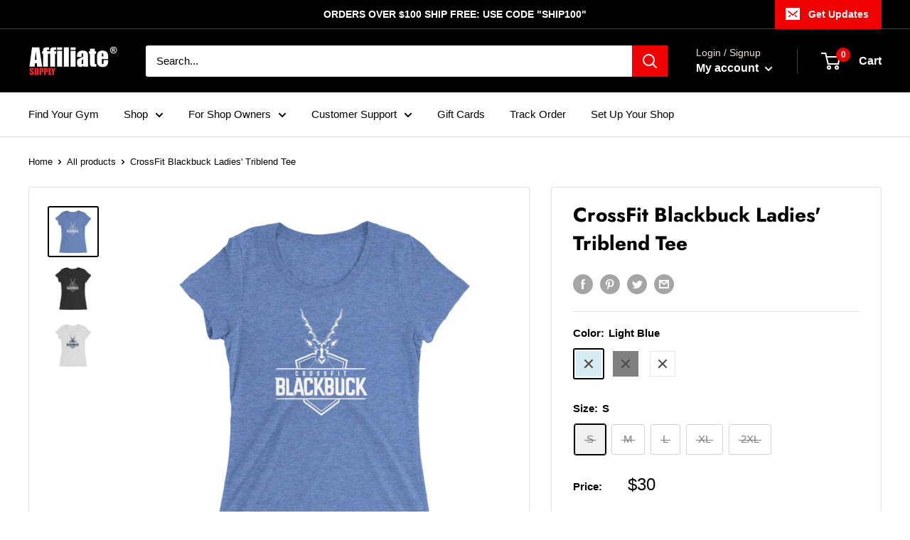

--- FILE ---
content_type: text/html; charset=utf-8
request_url: https://affiliate-supply.com/products/crossfit-blackbuck-ladies-triblend-tee
body_size: 60480
content:
<!doctype html>

<html class="no-js" lang="en">
  <head>
    <meta name="google-site-verification" content="1c0kK_9e07spG5GbokQWvktn7xUrDslbUnBoRK1CtWE" />
    <meta charset="utf-8">
    <meta name="viewport" content="width=device-width, initial-scale=1.0, height=device-height, minimum-scale=1.0, maximum-scale=1.0">
    <meta name="theme-color" content="#000000"><title>CrossFit Blackbuck Ladies&#39; Triblend Tee
</title><meta name="description" content="A super-soft, form-fitting, breathable t-shirt with a slightly lower neckline than a classic t-shirt. • 50% polyester, 25% cotton, 25% rayon • Pre-shrunk fabric • 40 singles • Slim fit • Ribbed crew neck with set-in sleeves"><link rel="canonical" href="https://affiliate-supply.com/products/crossfit-blackbuck-ladies-triblend-tee"><link rel="shortcut icon" href="//affiliate-supply.com/cdn/shop/files/fav_96x96.png?v=1613778598" type="image/png"><link rel="preload" as="style" href="//affiliate-supply.com/cdn/shop/t/6/assets/theme.css?v=71772953639250725231593573983">
    <link rel="preconnect" href="https://cdn.shopify.com">
    <link rel="preconnect" href="https://fonts.shopifycdn.com">
    <link rel="dns-prefetch" href="https://productreviews.shopifycdn.com">
    <link rel="dns-prefetch" href="https://ajax.googleapis.com">
    <link rel="dns-prefetch" href="https://maps.googleapis.com">
    <link rel="dns-prefetch" href="https://maps.gstatic.com">

    <meta property="og:type" content="product">
  <meta property="og:title" content="CrossFit Blackbuck Ladies&#39; Triblend Tee"><meta property="og:image" content="http://affiliate-supply.com/cdn/shop/products/womens-tri-blend-tee-blue-triblend-front-6307d4b121fd7_1024x.jpg?v=1661457595">
    <meta property="og:image:secure_url" content="https://affiliate-supply.com/cdn/shop/products/womens-tri-blend-tee-blue-triblend-front-6307d4b121fd7_1024x.jpg?v=1661457595"><meta property="og:image" content="http://affiliate-supply.com/cdn/shop/products/womens-tri-blend-tee-charcoal-black-triblend-front-6307d4b1238e4_1024x.jpg?v=1661457596">
    <meta property="og:image:secure_url" content="https://affiliate-supply.com/cdn/shop/products/womens-tri-blend-tee-charcoal-black-triblend-front-6307d4b1238e4_1024x.jpg?v=1661457596"><meta property="og:image" content="http://affiliate-supply.com/cdn/shop/products/womens-tri-blend-tee-white-fleck-triblend-front-6307d962e8171_1024x.jpg?v=1661458797">
    <meta property="og:image:secure_url" content="https://affiliate-supply.com/cdn/shop/products/womens-tri-blend-tee-white-fleck-triblend-front-6307d962e8171_1024x.jpg?v=1661458797"><meta property="product:price:amount" content="30.00">
  <meta property="product:price:currency" content="USD"><meta property="og:description" content="A super-soft, form-fitting, breathable t-shirt with a slightly lower neckline than a classic t-shirt. • 50% polyester, 25% cotton, 25% rayon • Pre-shrunk fabric • 40 singles • Slim fit • Ribbed crew neck with set-in sleeves"><meta property="og:url" content="https://affiliate-supply.com/products/crossfit-blackbuck-ladies-triblend-tee">
<meta property="og:site_name" content="Affiliate Supply "><meta name="twitter:card" content="summary"><meta name="twitter:title" content="CrossFit Blackbuck Ladies&#39; Triblend Tee">
  <meta name="twitter:description" content="A super-soft, form-fitting, breathable t-shirt with a slightly lower neckline than a classic t-shirt.

• 50% polyester, 25% cotton, 25% rayon
• Pre-shrunk fabric
• 40 singles
• Slim fit
• Ribbed crew neck with set-in sleeves">
  <meta name="twitter:image" content="https://affiliate-supply.com/cdn/shop/products/womens-tri-blend-tee-blue-triblend-front-6307d4b121fd7_600x600_crop_center.jpg?v=1661457595">
    <link rel="preload" href="//affiliate-supply.com/cdn/fonts/jost/jost_n7.921dc18c13fa0b0c94c5e2517ffe06139c3615a3.woff2" as="font" type="font/woff2" crossorigin>
<link rel="preload" href="//affiliate-supply.com/cdn/fonts/jost/jost_i7.d8201b854e41e19d7ed9b1a31fe4fe71deea6d3f.woff2" as="font" type="font/woff2" crossorigin>
<link rel="preload" href="" as="font" type="font/woff2" crossorigin>
<link rel="preload" href="" as="font" type="font/woff2" crossorigin>
<link rel="preload" href="" as="font" type="font/woff2" crossorigin>
<link rel="preload" href="" as="font" type="font/woff2" crossorigin>
<link rel="preload" href="//affiliate-supply.com/cdn/shop/t/6/assets/font-theme-star.woff2?v=176977276741202493121593573981" as="font" type="font/woff2" crossorigin><style>
  /* We load the font used for the integration with Shopify Reviews to load our own stars */
  @font-face {
    font-family: "font-theme-star";
    src: url(//affiliate-supply.com/cdn/shop/t/6/assets/font-theme-star.eot?v=178649971611478077551593573980);
    src: url(//affiliate-supply.com/cdn/shop/t/6/assets/font-theme-star.eot?%23iefix&v=178649971611478077551593573980) format("embedded-opentype"), url(//affiliate-supply.com/cdn/shop/t/6/assets/font-theme-star.woff2?v=176977276741202493121593573981) format("woff2"), url(//affiliate-supply.com/cdn/shop/t/6/assets/font-theme-star.ttf?v=17527569363257290761593573981) format("truetype");
    font-weight: normal;
    font-style: normal;
    font-display: fallback;
  }

  @font-face {
  font-family: Jost;
  font-weight: 700;
  font-style: normal;
  font-display: fallback;
  src: url("//affiliate-supply.com/cdn/fonts/jost/jost_n7.921dc18c13fa0b0c94c5e2517ffe06139c3615a3.woff2") format("woff2"),
       url("//affiliate-supply.com/cdn/fonts/jost/jost_n7.cbfc16c98c1e195f46c536e775e4e959c5f2f22b.woff") format("woff");
}

  
@font-face {
  font-family: Jost;
  font-weight: 700;
  font-style: italic;
  font-display: fallback;
  src: url("//affiliate-supply.com/cdn/fonts/jost/jost_i7.d8201b854e41e19d7ed9b1a31fe4fe71deea6d3f.woff2") format("woff2"),
       url("//affiliate-supply.com/cdn/fonts/jost/jost_i7.eae515c34e26b6c853efddc3fc0c552e0de63757.woff") format("woff");
}


  
  
  

  :root {
    --default-text-font-size : 15px;
    --base-text-font-size    : 15px;
    --heading-font-family    : Jost, sans-serif;
    --heading-font-weight    : 700;
    --heading-font-style     : normal;
    --text-font-family       : Helvetica, Arial, sans-serif;
    --text-font-weight       : 400;
    --text-font-style        : normal;
    --text-font-bolder-weight: bolder;
    --text-link-decoration   : underline;

    --text-color               : #000000;
    --text-color-rgb           : 0, 0, 0;
    --heading-color            : #000000;
    --border-color             : #e0e0e0;
    --border-color-rgb         : 224, 224, 224;
    --form-border-color        : #d3d3d3;
    --accent-color             : #000000;
    --accent-color-rgb         : 0, 0, 0;
    --link-color               : #008a00;
    --link-color-hover         : #003e00;
    --background               : #ffffff;
    --secondary-background     : #ffffff;
    --secondary-background-rgb : 255, 255, 255;
    --accent-background        : rgba(0, 0, 0, 0.08);

    --error-color       : #f71b1b;
    --error-background  : rgba(247, 27, 27, 0.07);
    --success-color     : #48b448;
    --success-background: rgba(72, 180, 72, 0.11);

    --primary-button-background      : #f00000;
    --primary-button-background-rgb  : 240, 0, 0;
    --primary-button-text-color      : #ffffff;
    --secondary-button-background    : #000000;
    --secondary-button-background-rgb: 0, 0, 0;
    --secondary-button-text-color    : #ffffff;

    --header-background      : #000000;
    --header-text-color      : #ffffff;
    --header-light-text-color: #e9e2dd;
    --header-border-color    : rgba(233, 226, 221, 0.3);
    --header-accent-color    : #f00000;

    --flickity-arrow-color: #adadad;--product-on-sale-accent           : #ee0000;
    --product-on-sale-accent-rgb       : 238, 0, 0;
    --product-on-sale-color            : #ffffff;
    --product-in-stock-color           : #008a00;
    --product-low-stock-color          : #ee0000;
    --product-sold-out-color           : #d1d1d4;
    --product-custom-label-1-background: #008a00;
    --product-custom-label-1-color     : #ffffff;
    --product-custom-label-2-background: #a95ebe;
    --product-custom-label-2-color     : #ffffff;
    --product-review-star-color        : #ffb647;

    --mobile-container-gutter : 20px;
    --desktop-container-gutter: 40px;
  }
</style>

<script>
  // IE11 does not have support for CSS variables, so we have to polyfill them
  if (!(((window || {}).CSS || {}).supports && window.CSS.supports('(--a: 0)'))) {
    const script = document.createElement('script');
    script.type = 'text/javascript';
    script.src = 'https://cdn.jsdelivr.net/npm/css-vars-ponyfill@2';
    script.onload = function() {
      cssVars({});
    };

    document.getElementsByTagName('head')[0].appendChild(script);
  }
</script>

    <script>window.performance && window.performance.mark && window.performance.mark('shopify.content_for_header.start');</script><meta id="shopify-digital-wallet" name="shopify-digital-wallet" content="/39857914014/digital_wallets/dialog">
<meta name="shopify-checkout-api-token" content="c4cab2663bafe02b6617cf5d57059f63">
<meta id="in-context-paypal-metadata" data-shop-id="39857914014" data-venmo-supported="false" data-environment="production" data-locale="en_US" data-paypal-v4="true" data-currency="USD">
<link rel="alternate" type="application/json+oembed" href="https://affiliate-supply.com/products/crossfit-blackbuck-ladies-triblend-tee.oembed">
<script async="async" src="/checkouts/internal/preloads.js?locale=en-US"></script>
<link rel="preconnect" href="https://shop.app" crossorigin="anonymous">
<script async="async" src="https://shop.app/checkouts/internal/preloads.js?locale=en-US&shop_id=39857914014" crossorigin="anonymous"></script>
<script id="apple-pay-shop-capabilities" type="application/json">{"shopId":39857914014,"countryCode":"US","currencyCode":"USD","merchantCapabilities":["supports3DS"],"merchantId":"gid:\/\/shopify\/Shop\/39857914014","merchantName":"Affiliate Supply ","requiredBillingContactFields":["postalAddress","email"],"requiredShippingContactFields":["postalAddress","email"],"shippingType":"shipping","supportedNetworks":["visa","masterCard","amex","discover","elo","jcb"],"total":{"type":"pending","label":"Affiliate Supply ","amount":"1.00"},"shopifyPaymentsEnabled":true,"supportsSubscriptions":true}</script>
<script id="shopify-features" type="application/json">{"accessToken":"c4cab2663bafe02b6617cf5d57059f63","betas":["rich-media-storefront-analytics"],"domain":"affiliate-supply.com","predictiveSearch":true,"shopId":39857914014,"locale":"en"}</script>
<script>var Shopify = Shopify || {};
Shopify.shop = "affiliate-supply.myshopify.com";
Shopify.locale = "en";
Shopify.currency = {"active":"USD","rate":"1.0"};
Shopify.country = "US";
Shopify.theme = {"name":"Copy of Warehouse","id":103726481566,"schema_name":"Warehouse","schema_version":"1.9.7","theme_store_id":871,"role":"main"};
Shopify.theme.handle = "null";
Shopify.theme.style = {"id":null,"handle":null};
Shopify.cdnHost = "affiliate-supply.com/cdn";
Shopify.routes = Shopify.routes || {};
Shopify.routes.root = "/";</script>
<script type="module">!function(o){(o.Shopify=o.Shopify||{}).modules=!0}(window);</script>
<script>!function(o){function n(){var o=[];function n(){o.push(Array.prototype.slice.apply(arguments))}return n.q=o,n}var t=o.Shopify=o.Shopify||{};t.loadFeatures=n(),t.autoloadFeatures=n()}(window);</script>
<script>
  window.ShopifyPay = window.ShopifyPay || {};
  window.ShopifyPay.apiHost = "shop.app\/pay";
  window.ShopifyPay.redirectState = null;
</script>
<script id="shop-js-analytics" type="application/json">{"pageType":"product"}</script>
<script defer="defer" async type="module" src="//affiliate-supply.com/cdn/shopifycloud/shop-js/modules/v2/client.init-shop-cart-sync_BT-GjEfc.en.esm.js"></script>
<script defer="defer" async type="module" src="//affiliate-supply.com/cdn/shopifycloud/shop-js/modules/v2/chunk.common_D58fp_Oc.esm.js"></script>
<script defer="defer" async type="module" src="//affiliate-supply.com/cdn/shopifycloud/shop-js/modules/v2/chunk.modal_xMitdFEc.esm.js"></script>
<script type="module">
  await import("//affiliate-supply.com/cdn/shopifycloud/shop-js/modules/v2/client.init-shop-cart-sync_BT-GjEfc.en.esm.js");
await import("//affiliate-supply.com/cdn/shopifycloud/shop-js/modules/v2/chunk.common_D58fp_Oc.esm.js");
await import("//affiliate-supply.com/cdn/shopifycloud/shop-js/modules/v2/chunk.modal_xMitdFEc.esm.js");

  window.Shopify.SignInWithShop?.initShopCartSync?.({"fedCMEnabled":true,"windoidEnabled":true});

</script>
<script>
  window.Shopify = window.Shopify || {};
  if (!window.Shopify.featureAssets) window.Shopify.featureAssets = {};
  window.Shopify.featureAssets['shop-js'] = {"shop-cart-sync":["modules/v2/client.shop-cart-sync_DZOKe7Ll.en.esm.js","modules/v2/chunk.common_D58fp_Oc.esm.js","modules/v2/chunk.modal_xMitdFEc.esm.js"],"init-fed-cm":["modules/v2/client.init-fed-cm_B6oLuCjv.en.esm.js","modules/v2/chunk.common_D58fp_Oc.esm.js","modules/v2/chunk.modal_xMitdFEc.esm.js"],"shop-cash-offers":["modules/v2/client.shop-cash-offers_D2sdYoxE.en.esm.js","modules/v2/chunk.common_D58fp_Oc.esm.js","modules/v2/chunk.modal_xMitdFEc.esm.js"],"shop-login-button":["modules/v2/client.shop-login-button_QeVjl5Y3.en.esm.js","modules/v2/chunk.common_D58fp_Oc.esm.js","modules/v2/chunk.modal_xMitdFEc.esm.js"],"pay-button":["modules/v2/client.pay-button_DXTOsIq6.en.esm.js","modules/v2/chunk.common_D58fp_Oc.esm.js","modules/v2/chunk.modal_xMitdFEc.esm.js"],"shop-button":["modules/v2/client.shop-button_DQZHx9pm.en.esm.js","modules/v2/chunk.common_D58fp_Oc.esm.js","modules/v2/chunk.modal_xMitdFEc.esm.js"],"avatar":["modules/v2/client.avatar_BTnouDA3.en.esm.js"],"init-windoid":["modules/v2/client.init-windoid_CR1B-cfM.en.esm.js","modules/v2/chunk.common_D58fp_Oc.esm.js","modules/v2/chunk.modal_xMitdFEc.esm.js"],"init-shop-for-new-customer-accounts":["modules/v2/client.init-shop-for-new-customer-accounts_C_vY_xzh.en.esm.js","modules/v2/client.shop-login-button_QeVjl5Y3.en.esm.js","modules/v2/chunk.common_D58fp_Oc.esm.js","modules/v2/chunk.modal_xMitdFEc.esm.js"],"init-shop-email-lookup-coordinator":["modules/v2/client.init-shop-email-lookup-coordinator_BI7n9ZSv.en.esm.js","modules/v2/chunk.common_D58fp_Oc.esm.js","modules/v2/chunk.modal_xMitdFEc.esm.js"],"init-shop-cart-sync":["modules/v2/client.init-shop-cart-sync_BT-GjEfc.en.esm.js","modules/v2/chunk.common_D58fp_Oc.esm.js","modules/v2/chunk.modal_xMitdFEc.esm.js"],"shop-toast-manager":["modules/v2/client.shop-toast-manager_DiYdP3xc.en.esm.js","modules/v2/chunk.common_D58fp_Oc.esm.js","modules/v2/chunk.modal_xMitdFEc.esm.js"],"init-customer-accounts":["modules/v2/client.init-customer-accounts_D9ZNqS-Q.en.esm.js","modules/v2/client.shop-login-button_QeVjl5Y3.en.esm.js","modules/v2/chunk.common_D58fp_Oc.esm.js","modules/v2/chunk.modal_xMitdFEc.esm.js"],"init-customer-accounts-sign-up":["modules/v2/client.init-customer-accounts-sign-up_iGw4briv.en.esm.js","modules/v2/client.shop-login-button_QeVjl5Y3.en.esm.js","modules/v2/chunk.common_D58fp_Oc.esm.js","modules/v2/chunk.modal_xMitdFEc.esm.js"],"shop-follow-button":["modules/v2/client.shop-follow-button_CqMgW2wH.en.esm.js","modules/v2/chunk.common_D58fp_Oc.esm.js","modules/v2/chunk.modal_xMitdFEc.esm.js"],"checkout-modal":["modules/v2/client.checkout-modal_xHeaAweL.en.esm.js","modules/v2/chunk.common_D58fp_Oc.esm.js","modules/v2/chunk.modal_xMitdFEc.esm.js"],"shop-login":["modules/v2/client.shop-login_D91U-Q7h.en.esm.js","modules/v2/chunk.common_D58fp_Oc.esm.js","modules/v2/chunk.modal_xMitdFEc.esm.js"],"lead-capture":["modules/v2/client.lead-capture_BJmE1dJe.en.esm.js","modules/v2/chunk.common_D58fp_Oc.esm.js","modules/v2/chunk.modal_xMitdFEc.esm.js"],"payment-terms":["modules/v2/client.payment-terms_Ci9AEqFq.en.esm.js","modules/v2/chunk.common_D58fp_Oc.esm.js","modules/v2/chunk.modal_xMitdFEc.esm.js"]};
</script>
<script>(function() {
  var isLoaded = false;
  function asyncLoad() {
    if (isLoaded) return;
    isLoaded = true;
    var urls = ["https:\/\/disable-click.crucialcommerceapps.com\/appJS?shop=affiliate-supply.myshopify.com","https:\/\/883d95281f02d796f8b6-7f0f44eb0f2ceeb9d4fffbe1419aae61.ssl.cf1.rackcdn.com\/teelaunch-scripts.js?shop=affiliate-supply.myshopify.com\u0026shop=affiliate-supply.myshopify.com","\/\/www.powr.io\/powr.js?powr-token=affiliate-supply.myshopify.com\u0026external-type=shopify\u0026shop=affiliate-supply.myshopify.com","\/\/staticw2.yotpo.com\/tBgvCLThf6CEctScZaC5I3LGXMjUMkt7J1D0gmuR\/widget.js?shop=affiliate-supply.myshopify.com","\/\/www.powr.io\/powr.js?powr-token=affiliate-supply.myshopify.com\u0026external-type=shopify\u0026shop=affiliate-supply.myshopify.com","https:\/\/app.teelaunch.com\/sizing-charts-script.js?shop=affiliate-supply.myshopify.com","https:\/\/app.teelaunch.com\/sizing-charts-script.js?shop=affiliate-supply.myshopify.com","\/\/cdn.shopify.com\/proxy\/ed48c279609930eb147fc73dcbed310acf99210364aecc51b2396eb3d40f22fe\/static.cdn.printful.com\/static\/js\/external\/shopify-product-customizer.js?v=0.28\u0026shop=affiliate-supply.myshopify.com\u0026sp-cache-control=cHVibGljLCBtYXgtYWdlPTkwMA"];
    for (var i = 0; i < urls.length; i++) {
      var s = document.createElement('script');
      s.type = 'text/javascript';
      s.async = true;
      s.src = urls[i];
      var x = document.getElementsByTagName('script')[0];
      x.parentNode.insertBefore(s, x);
    }
  };
  if(window.attachEvent) {
    window.attachEvent('onload', asyncLoad);
  } else {
    window.addEventListener('load', asyncLoad, false);
  }
})();</script>
<script id="__st">var __st={"a":39857914014,"offset":-18000,"reqid":"b1bb1752-a14f-4cb1-81af-3a86985d2a77-1769369811","pageurl":"affiliate-supply.com\/products\/crossfit-blackbuck-ladies-triblend-tee","u":"2d2c5d5c7489","p":"product","rtyp":"product","rid":7740555624697};</script>
<script>window.ShopifyPaypalV4VisibilityTracking = true;</script>
<script id="captcha-bootstrap">!function(){'use strict';const t='contact',e='account',n='new_comment',o=[[t,t],['blogs',n],['comments',n],[t,'customer']],c=[[e,'customer_login'],[e,'guest_login'],[e,'recover_customer_password'],[e,'create_customer']],r=t=>t.map((([t,e])=>`form[action*='/${t}']:not([data-nocaptcha='true']) input[name='form_type'][value='${e}']`)).join(','),a=t=>()=>t?[...document.querySelectorAll(t)].map((t=>t.form)):[];function s(){const t=[...o],e=r(t);return a(e)}const i='password',u='form_key',d=['recaptcha-v3-token','g-recaptcha-response','h-captcha-response',i],f=()=>{try{return window.sessionStorage}catch{return}},m='__shopify_v',_=t=>t.elements[u];function p(t,e,n=!1){try{const o=window.sessionStorage,c=JSON.parse(o.getItem(e)),{data:r}=function(t){const{data:e,action:n}=t;return t[m]||n?{data:e,action:n}:{data:t,action:n}}(c);for(const[e,n]of Object.entries(r))t.elements[e]&&(t.elements[e].value=n);n&&o.removeItem(e)}catch(o){console.error('form repopulation failed',{error:o})}}const l='form_type',E='cptcha';function T(t){t.dataset[E]=!0}const w=window,h=w.document,L='Shopify',v='ce_forms',y='captcha';let A=!1;((t,e)=>{const n=(g='f06e6c50-85a8-45c8-87d0-21a2b65856fe',I='https://cdn.shopify.com/shopifycloud/storefront-forms-hcaptcha/ce_storefront_forms_captcha_hcaptcha.v1.5.2.iife.js',D={infoText:'Protected by hCaptcha',privacyText:'Privacy',termsText:'Terms'},(t,e,n)=>{const o=w[L][v],c=o.bindForm;if(c)return c(t,g,e,D).then(n);var r;o.q.push([[t,g,e,D],n]),r=I,A||(h.body.append(Object.assign(h.createElement('script'),{id:'captcha-provider',async:!0,src:r})),A=!0)});var g,I,D;w[L]=w[L]||{},w[L][v]=w[L][v]||{},w[L][v].q=[],w[L][y]=w[L][y]||{},w[L][y].protect=function(t,e){n(t,void 0,e),T(t)},Object.freeze(w[L][y]),function(t,e,n,w,h,L){const[v,y,A,g]=function(t,e,n){const i=e?o:[],u=t?c:[],d=[...i,...u],f=r(d),m=r(i),_=r(d.filter((([t,e])=>n.includes(e))));return[a(f),a(m),a(_),s()]}(w,h,L),I=t=>{const e=t.target;return e instanceof HTMLFormElement?e:e&&e.form},D=t=>v().includes(t);t.addEventListener('submit',(t=>{const e=I(t);if(!e)return;const n=D(e)&&!e.dataset.hcaptchaBound&&!e.dataset.recaptchaBound,o=_(e),c=g().includes(e)&&(!o||!o.value);(n||c)&&t.preventDefault(),c&&!n&&(function(t){try{if(!f())return;!function(t){const e=f();if(!e)return;const n=_(t);if(!n)return;const o=n.value;o&&e.removeItem(o)}(t);const e=Array.from(Array(32),(()=>Math.random().toString(36)[2])).join('');!function(t,e){_(t)||t.append(Object.assign(document.createElement('input'),{type:'hidden',name:u})),t.elements[u].value=e}(t,e),function(t,e){const n=f();if(!n)return;const o=[...t.querySelectorAll(`input[type='${i}']`)].map((({name:t})=>t)),c=[...d,...o],r={};for(const[a,s]of new FormData(t).entries())c.includes(a)||(r[a]=s);n.setItem(e,JSON.stringify({[m]:1,action:t.action,data:r}))}(t,e)}catch(e){console.error('failed to persist form',e)}}(e),e.submit())}));const S=(t,e)=>{t&&!t.dataset[E]&&(n(t,e.some((e=>e===t))),T(t))};for(const o of['focusin','change'])t.addEventListener(o,(t=>{const e=I(t);D(e)&&S(e,y())}));const B=e.get('form_key'),M=e.get(l),P=B&&M;t.addEventListener('DOMContentLoaded',(()=>{const t=y();if(P)for(const e of t)e.elements[l].value===M&&p(e,B);[...new Set([...A(),...v().filter((t=>'true'===t.dataset.shopifyCaptcha))])].forEach((e=>S(e,t)))}))}(h,new URLSearchParams(w.location.search),n,t,e,['guest_login'])})(!0,!0)}();</script>
<script integrity="sha256-4kQ18oKyAcykRKYeNunJcIwy7WH5gtpwJnB7kiuLZ1E=" data-source-attribution="shopify.loadfeatures" defer="defer" src="//affiliate-supply.com/cdn/shopifycloud/storefront/assets/storefront/load_feature-a0a9edcb.js" crossorigin="anonymous"></script>
<script crossorigin="anonymous" defer="defer" src="//affiliate-supply.com/cdn/shopifycloud/storefront/assets/shopify_pay/storefront-65b4c6d7.js?v=20250812"></script>
<script data-source-attribution="shopify.dynamic_checkout.dynamic.init">var Shopify=Shopify||{};Shopify.PaymentButton=Shopify.PaymentButton||{isStorefrontPortableWallets:!0,init:function(){window.Shopify.PaymentButton.init=function(){};var t=document.createElement("script");t.src="https://affiliate-supply.com/cdn/shopifycloud/portable-wallets/latest/portable-wallets.en.js",t.type="module",document.head.appendChild(t)}};
</script>
<script data-source-attribution="shopify.dynamic_checkout.buyer_consent">
  function portableWalletsHideBuyerConsent(e){var t=document.getElementById("shopify-buyer-consent"),n=document.getElementById("shopify-subscription-policy-button");t&&n&&(t.classList.add("hidden"),t.setAttribute("aria-hidden","true"),n.removeEventListener("click",e))}function portableWalletsShowBuyerConsent(e){var t=document.getElementById("shopify-buyer-consent"),n=document.getElementById("shopify-subscription-policy-button");t&&n&&(t.classList.remove("hidden"),t.removeAttribute("aria-hidden"),n.addEventListener("click",e))}window.Shopify?.PaymentButton&&(window.Shopify.PaymentButton.hideBuyerConsent=portableWalletsHideBuyerConsent,window.Shopify.PaymentButton.showBuyerConsent=portableWalletsShowBuyerConsent);
</script>
<script data-source-attribution="shopify.dynamic_checkout.cart.bootstrap">document.addEventListener("DOMContentLoaded",(function(){function t(){return document.querySelector("shopify-accelerated-checkout-cart, shopify-accelerated-checkout")}if(t())Shopify.PaymentButton.init();else{new MutationObserver((function(e,n){t()&&(Shopify.PaymentButton.init(),n.disconnect())})).observe(document.body,{childList:!0,subtree:!0})}}));
</script>
<link id="shopify-accelerated-checkout-styles" rel="stylesheet" media="screen" href="https://affiliate-supply.com/cdn/shopifycloud/portable-wallets/latest/accelerated-checkout-backwards-compat.css" crossorigin="anonymous">
<style id="shopify-accelerated-checkout-cart">
        #shopify-buyer-consent {
  margin-top: 1em;
  display: inline-block;
  width: 100%;
}

#shopify-buyer-consent.hidden {
  display: none;
}

#shopify-subscription-policy-button {
  background: none;
  border: none;
  padding: 0;
  text-decoration: underline;
  font-size: inherit;
  cursor: pointer;
}

#shopify-subscription-policy-button::before {
  box-shadow: none;
}

      </style>

<script>window.performance && window.performance.mark && window.performance.mark('shopify.content_for_header.end');</script>

    <link rel="stylesheet" href="//affiliate-supply.com/cdn/shop/t/6/assets/theme.css?v=71772953639250725231593573983">

    
  <script type="application/ld+json">
  {
    "@context": "http://schema.org",
    "@type": "Product",
    "offers": [{
          "@type": "Offer",
          "name": "Light Blue \/ S",
          "availability":"https://schema.org/OutOfStock",
          "price": 30.0,
          "priceCurrency": "USD",
          "priceValidUntil": "2026-02-04","sku": "8982251_8558","url": "/products/crossfit-blackbuck-ladies-triblend-tee/products/crossfit-blackbuck-ladies-triblend-tee?variant=43175816134905"
        },
{
          "@type": "Offer",
          "name": "Light Blue \/ M",
          "availability":"https://schema.org/OutOfStock",
          "price": 30.0,
          "priceCurrency": "USD",
          "priceValidUntil": "2026-02-04","sku": "8982251_8559","url": "/products/crossfit-blackbuck-ladies-triblend-tee/products/crossfit-blackbuck-ladies-triblend-tee?variant=43175816167673"
        },
{
          "@type": "Offer",
          "name": "Light Blue \/ L",
          "availability":"https://schema.org/OutOfStock",
          "price": 30.0,
          "priceCurrency": "USD",
          "priceValidUntil": "2026-02-04","sku": "8982251_8560","url": "/products/crossfit-blackbuck-ladies-triblend-tee/products/crossfit-blackbuck-ladies-triblend-tee?variant=43175816200441"
        },
{
          "@type": "Offer",
          "name": "Light Blue \/ XL",
          "availability":"https://schema.org/OutOfStock",
          "price": 30.0,
          "priceCurrency": "USD",
          "priceValidUntil": "2026-02-04","sku": "8982251_8561","url": "/products/crossfit-blackbuck-ladies-triblend-tee/products/crossfit-blackbuck-ladies-triblend-tee?variant=43175816233209"
        },
{
          "@type": "Offer",
          "name": "Light Blue \/ 2XL",
          "availability":"https://schema.org/OutOfStock",
          "price": 30.0,
          "priceCurrency": "USD",
          "priceValidUntil": "2026-02-04","sku": "8982251_8562","url": "/products/crossfit-blackbuck-ladies-triblend-tee/products/crossfit-blackbuck-ladies-triblend-tee?variant=43175816265977"
        },
{
          "@type": "Offer",
          "name": "Black \/ S",
          "availability":"https://schema.org/OutOfStock",
          "price": 30.0,
          "priceCurrency": "USD",
          "priceValidUntil": "2026-02-04","sku": "8982251_6892","url": "/products/crossfit-blackbuck-ladies-triblend-tee/products/crossfit-blackbuck-ladies-triblend-tee?variant=43175815971065"
        },
{
          "@type": "Offer",
          "name": "Black \/ M",
          "availability":"https://schema.org/OutOfStock",
          "price": 30.0,
          "priceCurrency": "USD",
          "priceValidUntil": "2026-02-04","sku": "8982251_6893","url": "/products/crossfit-blackbuck-ladies-triblend-tee/products/crossfit-blackbuck-ladies-triblend-tee?variant=43175816003833"
        },
{
          "@type": "Offer",
          "name": "Black \/ L",
          "availability":"https://schema.org/OutOfStock",
          "price": 30.0,
          "priceCurrency": "USD",
          "priceValidUntil": "2026-02-04","sku": "8982251_6894","url": "/products/crossfit-blackbuck-ladies-triblend-tee/products/crossfit-blackbuck-ladies-triblend-tee?variant=43175816036601"
        },
{
          "@type": "Offer",
          "name": "Black \/ XL",
          "availability":"https://schema.org/OutOfStock",
          "price": 30.0,
          "priceCurrency": "USD",
          "priceValidUntil": "2026-02-04","sku": "8982251_6895","url": "/products/crossfit-blackbuck-ladies-triblend-tee/products/crossfit-blackbuck-ladies-triblend-tee?variant=43175816069369"
        },
{
          "@type": "Offer",
          "name": "Black \/ 2XL",
          "availability":"https://schema.org/OutOfStock",
          "price": 30.0,
          "priceCurrency": "USD",
          "priceValidUntil": "2026-02-04","sku": "8982251_6896","url": "/products/crossfit-blackbuck-ladies-triblend-tee/products/crossfit-blackbuck-ladies-triblend-tee?variant=43175816102137"
        },
{
          "@type": "Offer",
          "name": "White \/ S",
          "availability":"https://schema.org/OutOfStock",
          "price": 30.0,
          "priceCurrency": "USD",
          "priceValidUntil": "2026-02-04","sku": "9770944_8538","url": "/products/crossfit-blackbuck-ladies-triblend-tee/products/crossfit-blackbuck-ladies-triblend-tee?variant=43176021360889"
        },
{
          "@type": "Offer",
          "name": "White \/ M",
          "availability":"https://schema.org/OutOfStock",
          "price": 30.0,
          "priceCurrency": "USD",
          "priceValidUntil": "2026-02-04","sku": "9770944_8539","url": "/products/crossfit-blackbuck-ladies-triblend-tee/products/crossfit-blackbuck-ladies-triblend-tee?variant=43176021426425"
        },
{
          "@type": "Offer",
          "name": "White \/ L",
          "availability":"https://schema.org/OutOfStock",
          "price": 30.0,
          "priceCurrency": "USD",
          "priceValidUntil": "2026-02-04","sku": "9770944_8540","url": "/products/crossfit-blackbuck-ladies-triblend-tee/products/crossfit-blackbuck-ladies-triblend-tee?variant=43176021459193"
        },
{
          "@type": "Offer",
          "name": "White \/ XL",
          "availability":"https://schema.org/OutOfStock",
          "price": 30.0,
          "priceCurrency": "USD",
          "priceValidUntil": "2026-02-04","sku": "9770944_8541","url": "/products/crossfit-blackbuck-ladies-triblend-tee/products/crossfit-blackbuck-ladies-triblend-tee?variant=43176021491961"
        },
{
          "@type": "Offer",
          "name": "White \/ 2XL",
          "availability":"https://schema.org/OutOfStock",
          "price": 30.0,
          "priceCurrency": "USD",
          "priceValidUntil": "2026-02-04","sku": "9770944_8542","url": "/products/crossfit-blackbuck-ladies-triblend-tee/products/crossfit-blackbuck-ladies-triblend-tee?variant=43176021524729"
        }
],
    "brand": {
      "name": "Affiliate Supply"
    },
    "name": "CrossFit Blackbuck Ladies' Triblend Tee",
    "description": "A super-soft, form-fitting, breathable t-shirt with a slightly lower neckline than a classic t-shirt.\r\n\r\n• 50% polyester, 25% cotton, 25% rayon\r\n• Pre-shrunk fabric\r\n• 40 singles\r\n• Slim fit\r\n• Ribbed crew neck with set-in sleeves",
    "category": "Shirts \u0026 Tops",
    "url": "/products/crossfit-blackbuck-ladies-triblend-tee/products/crossfit-blackbuck-ladies-triblend-tee",
    "sku": "8982251_8558",
    "image": {
      "@type": "ImageObject",
      "url": "https://affiliate-supply.com/cdn/shop/products/womens-tri-blend-tee-blue-triblend-front-6307d4b121fd7_1024x.jpg?v=1661457595",
      "image": "https://affiliate-supply.com/cdn/shop/products/womens-tri-blend-tee-blue-triblend-front-6307d4b121fd7_1024x.jpg?v=1661457595",
      "name": "CrossFit Blackbuck Ladies' Triblend Tee",
      "width": "1024",
      "height": "1024"
    }
  }
  </script>



  <script type="application/ld+json">
  {
    "@context": "http://schema.org",
    "@type": "BreadcrumbList",
  "itemListElement": [{
      "@type": "ListItem",
      "position": 1,
      "name": "Home",
      "item": "https://affiliate-supply.com"
    },{
          "@type": "ListItem",
          "position": 2,
          "name": "CrossFit Blackbuck Ladies' Triblend Tee",
          "item": "https://affiliate-supply.com/products/crossfit-blackbuck-ladies-triblend-tee"
        }]
  }
  </script>


    <script>
      // This allows to expose several variables to the global scope, to be used in scripts
      window.theme = {
        pageType: "product",
        cartCount: 0,
        moneyFormat: "${{amount}}",
        moneyWithCurrencyFormat: "${{amount}} USD",
        showDiscount: true,
        discountMode: "percentage",
        searchMode: "product,article,page",
        cartType: "drawer"
      };

      window.routes = {
        rootUrl: "\/",
        cartUrl: "\/cart",
        cartAddUrl: "\/cart\/add",
        cartChangeUrl: "\/cart\/change",
        searchUrl: "\/search",
        productRecommendationsUrl: "\/recommendations\/products"
      };

      window.languages = {
        collectionOnSaleLabel: "Save {{savings}}",
        productFormUnavailable: "Unavailable",
        productFormAddToCart: "Add to cart",
        productFormSoldOut: "Sold out",
        shippingEstimatorNoResults: "No shipping could be found for your address.",
        shippingEstimatorOneResult: "There is one shipping rate for your address:",
        shippingEstimatorMultipleResults: "There are {{count}} shipping rates for your address:",
        shippingEstimatorErrors: "There are some errors:"
      };

      window.lazySizesConfig = {
        loadHidden: false,
        hFac: 0.8,
        expFactor: 3,
        customMedia: {
          '--phone': '(max-width: 640px)',
          '--tablet': '(min-width: 641px) and (max-width: 1023px)',
          '--lap': '(min-width: 1024px)'
        }
      };

      document.documentElement.className = document.documentElement.className.replace('no-js', 'js');
    </script><script src="//polyfill-fastly.net/v3/polyfill.min.js?unknown=polyfill&features=fetch,Element.prototype.closest,Element.prototype.matches,Element.prototype.remove,Element.prototype.classList,Array.prototype.includes,Array.prototype.fill,String.prototype.includes,String.prototype.padStart,Object.assign,CustomEvent,Intl,URL,DOMTokenList,IntersectionObserver,IntersectionObserverEntry" defer></script>
    <script src="//affiliate-supply.com/cdn/shop/t/6/assets/theme.min.js?v=87611525450808161091593573985" defer></script>
    <script src="//affiliate-supply.com/cdn/shop/t/6/assets/custom.js?v=90373254691674712701593573979" defer></script>

    <script>
      (function () {
        window.onpageshow = function() {
          // We force re-freshing the cart content onpageshow, as most browsers will serve a cache copy when hitting the
          // back button, which cause staled data
          document.documentElement.dispatchEvent(new CustomEvent('cart:refresh', {
            bubbles: true,
            detail: {scrollToTop: false}
          }));
        };
      })();
    </script>
  <script src="https://cdn.shopify.com/extensions/019bde97-a6f8-7700-a29a-355164148025/globo-color-swatch-214/assets/globoswatch.js" type="text/javascript" defer="defer"></script>
<link href="https://monorail-edge.shopifysvc.com" rel="dns-prefetch">
<script>(function(){if ("sendBeacon" in navigator && "performance" in window) {try {var session_token_from_headers = performance.getEntriesByType('navigation')[0].serverTiming.find(x => x.name == '_s').description;} catch {var session_token_from_headers = undefined;}var session_cookie_matches = document.cookie.match(/_shopify_s=([^;]*)/);var session_token_from_cookie = session_cookie_matches && session_cookie_matches.length === 2 ? session_cookie_matches[1] : "";var session_token = session_token_from_headers || session_token_from_cookie || "";function handle_abandonment_event(e) {var entries = performance.getEntries().filter(function(entry) {return /monorail-edge.shopifysvc.com/.test(entry.name);});if (!window.abandonment_tracked && entries.length === 0) {window.abandonment_tracked = true;var currentMs = Date.now();var navigation_start = performance.timing.navigationStart;var payload = {shop_id: 39857914014,url: window.location.href,navigation_start,duration: currentMs - navigation_start,session_token,page_type: "product"};window.navigator.sendBeacon("https://monorail-edge.shopifysvc.com/v1/produce", JSON.stringify({schema_id: "online_store_buyer_site_abandonment/1.1",payload: payload,metadata: {event_created_at_ms: currentMs,event_sent_at_ms: currentMs}}));}}window.addEventListener('pagehide', handle_abandonment_event);}}());</script>
<script id="web-pixels-manager-setup">(function e(e,d,r,n,o){if(void 0===o&&(o={}),!Boolean(null===(a=null===(i=window.Shopify)||void 0===i?void 0:i.analytics)||void 0===a?void 0:a.replayQueue)){var i,a;window.Shopify=window.Shopify||{};var t=window.Shopify;t.analytics=t.analytics||{};var s=t.analytics;s.replayQueue=[],s.publish=function(e,d,r){return s.replayQueue.push([e,d,r]),!0};try{self.performance.mark("wpm:start")}catch(e){}var l=function(){var e={modern:/Edge?\/(1{2}[4-9]|1[2-9]\d|[2-9]\d{2}|\d{4,})\.\d+(\.\d+|)|Firefox\/(1{2}[4-9]|1[2-9]\d|[2-9]\d{2}|\d{4,})\.\d+(\.\d+|)|Chrom(ium|e)\/(9{2}|\d{3,})\.\d+(\.\d+|)|(Maci|X1{2}).+ Version\/(15\.\d+|(1[6-9]|[2-9]\d|\d{3,})\.\d+)([,.]\d+|)( \(\w+\)|)( Mobile\/\w+|) Safari\/|Chrome.+OPR\/(9{2}|\d{3,})\.\d+\.\d+|(CPU[ +]OS|iPhone[ +]OS|CPU[ +]iPhone|CPU IPhone OS|CPU iPad OS)[ +]+(15[._]\d+|(1[6-9]|[2-9]\d|\d{3,})[._]\d+)([._]\d+|)|Android:?[ /-](13[3-9]|1[4-9]\d|[2-9]\d{2}|\d{4,})(\.\d+|)(\.\d+|)|Android.+Firefox\/(13[5-9]|1[4-9]\d|[2-9]\d{2}|\d{4,})\.\d+(\.\d+|)|Android.+Chrom(ium|e)\/(13[3-9]|1[4-9]\d|[2-9]\d{2}|\d{4,})\.\d+(\.\d+|)|SamsungBrowser\/([2-9]\d|\d{3,})\.\d+/,legacy:/Edge?\/(1[6-9]|[2-9]\d|\d{3,})\.\d+(\.\d+|)|Firefox\/(5[4-9]|[6-9]\d|\d{3,})\.\d+(\.\d+|)|Chrom(ium|e)\/(5[1-9]|[6-9]\d|\d{3,})\.\d+(\.\d+|)([\d.]+$|.*Safari\/(?![\d.]+ Edge\/[\d.]+$))|(Maci|X1{2}).+ Version\/(10\.\d+|(1[1-9]|[2-9]\d|\d{3,})\.\d+)([,.]\d+|)( \(\w+\)|)( Mobile\/\w+|) Safari\/|Chrome.+OPR\/(3[89]|[4-9]\d|\d{3,})\.\d+\.\d+|(CPU[ +]OS|iPhone[ +]OS|CPU[ +]iPhone|CPU IPhone OS|CPU iPad OS)[ +]+(10[._]\d+|(1[1-9]|[2-9]\d|\d{3,})[._]\d+)([._]\d+|)|Android:?[ /-](13[3-9]|1[4-9]\d|[2-9]\d{2}|\d{4,})(\.\d+|)(\.\d+|)|Mobile Safari.+OPR\/([89]\d|\d{3,})\.\d+\.\d+|Android.+Firefox\/(13[5-9]|1[4-9]\d|[2-9]\d{2}|\d{4,})\.\d+(\.\d+|)|Android.+Chrom(ium|e)\/(13[3-9]|1[4-9]\d|[2-9]\d{2}|\d{4,})\.\d+(\.\d+|)|Android.+(UC? ?Browser|UCWEB|U3)[ /]?(15\.([5-9]|\d{2,})|(1[6-9]|[2-9]\d|\d{3,})\.\d+)\.\d+|SamsungBrowser\/(5\.\d+|([6-9]|\d{2,})\.\d+)|Android.+MQ{2}Browser\/(14(\.(9|\d{2,})|)|(1[5-9]|[2-9]\d|\d{3,})(\.\d+|))(\.\d+|)|K[Aa][Ii]OS\/(3\.\d+|([4-9]|\d{2,})\.\d+)(\.\d+|)/},d=e.modern,r=e.legacy,n=navigator.userAgent;return n.match(d)?"modern":n.match(r)?"legacy":"unknown"}(),u="modern"===l?"modern":"legacy",c=(null!=n?n:{modern:"",legacy:""})[u],f=function(e){return[e.baseUrl,"/wpm","/b",e.hashVersion,"modern"===e.buildTarget?"m":"l",".js"].join("")}({baseUrl:d,hashVersion:r,buildTarget:u}),m=function(e){var d=e.version,r=e.bundleTarget,n=e.surface,o=e.pageUrl,i=e.monorailEndpoint;return{emit:function(e){var a=e.status,t=e.errorMsg,s=(new Date).getTime(),l=JSON.stringify({metadata:{event_sent_at_ms:s},events:[{schema_id:"web_pixels_manager_load/3.1",payload:{version:d,bundle_target:r,page_url:o,status:a,surface:n,error_msg:t},metadata:{event_created_at_ms:s}}]});if(!i)return console&&console.warn&&console.warn("[Web Pixels Manager] No Monorail endpoint provided, skipping logging."),!1;try{return self.navigator.sendBeacon.bind(self.navigator)(i,l)}catch(e){}var u=new XMLHttpRequest;try{return u.open("POST",i,!0),u.setRequestHeader("Content-Type","text/plain"),u.send(l),!0}catch(e){return console&&console.warn&&console.warn("[Web Pixels Manager] Got an unhandled error while logging to Monorail."),!1}}}}({version:r,bundleTarget:l,surface:e.surface,pageUrl:self.location.href,monorailEndpoint:e.monorailEndpoint});try{o.browserTarget=l,function(e){var d=e.src,r=e.async,n=void 0===r||r,o=e.onload,i=e.onerror,a=e.sri,t=e.scriptDataAttributes,s=void 0===t?{}:t,l=document.createElement("script"),u=document.querySelector("head"),c=document.querySelector("body");if(l.async=n,l.src=d,a&&(l.integrity=a,l.crossOrigin="anonymous"),s)for(var f in s)if(Object.prototype.hasOwnProperty.call(s,f))try{l.dataset[f]=s[f]}catch(e){}if(o&&l.addEventListener("load",o),i&&l.addEventListener("error",i),u)u.appendChild(l);else{if(!c)throw new Error("Did not find a head or body element to append the script");c.appendChild(l)}}({src:f,async:!0,onload:function(){if(!function(){var e,d;return Boolean(null===(d=null===(e=window.Shopify)||void 0===e?void 0:e.analytics)||void 0===d?void 0:d.initialized)}()){var d=window.webPixelsManager.init(e)||void 0;if(d){var r=window.Shopify.analytics;r.replayQueue.forEach((function(e){var r=e[0],n=e[1],o=e[2];d.publishCustomEvent(r,n,o)})),r.replayQueue=[],r.publish=d.publishCustomEvent,r.visitor=d.visitor,r.initialized=!0}}},onerror:function(){return m.emit({status:"failed",errorMsg:"".concat(f," has failed to load")})},sri:function(e){var d=/^sha384-[A-Za-z0-9+/=]+$/;return"string"==typeof e&&d.test(e)}(c)?c:"",scriptDataAttributes:o}),m.emit({status:"loading"})}catch(e){m.emit({status:"failed",errorMsg:(null==e?void 0:e.message)||"Unknown error"})}}})({shopId: 39857914014,storefrontBaseUrl: "https://affiliate-supply.com",extensionsBaseUrl: "https://extensions.shopifycdn.com/cdn/shopifycloud/web-pixels-manager",monorailEndpoint: "https://monorail-edge.shopifysvc.com/unstable/produce_batch",surface: "storefront-renderer",enabledBetaFlags: ["2dca8a86"],webPixelsConfigList: [{"id":"1589969145","configuration":"{\"yotpoStoreId\":\"tBgvCLThf6CEctScZaC5I3LGXMjUMkt7J1D0gmuR\"}","eventPayloadVersion":"v1","runtimeContext":"STRICT","scriptVersion":"8bb37a256888599d9a3d57f0551d3859","type":"APP","apiClientId":70132,"privacyPurposes":["ANALYTICS","MARKETING","SALE_OF_DATA"],"dataSharingAdjustments":{"protectedCustomerApprovalScopes":["read_customer_address","read_customer_email","read_customer_name","read_customer_personal_data","read_customer_phone"]}},{"id":"45056249","configuration":"{\"storeIdentity\":\"affiliate-supply.myshopify.com\",\"baseURL\":\"https:\\\/\\\/api.printful.com\\\/shopify-pixels\"}","eventPayloadVersion":"v1","runtimeContext":"STRICT","scriptVersion":"74f275712857ab41bea9d998dcb2f9da","type":"APP","apiClientId":156624,"privacyPurposes":["ANALYTICS","MARKETING","SALE_OF_DATA"],"dataSharingAdjustments":{"protectedCustomerApprovalScopes":["read_customer_address","read_customer_email","read_customer_name","read_customer_personal_data","read_customer_phone"]}},{"id":"shopify-app-pixel","configuration":"{}","eventPayloadVersion":"v1","runtimeContext":"STRICT","scriptVersion":"0450","apiClientId":"shopify-pixel","type":"APP","privacyPurposes":["ANALYTICS","MARKETING"]},{"id":"shopify-custom-pixel","eventPayloadVersion":"v1","runtimeContext":"LAX","scriptVersion":"0450","apiClientId":"shopify-pixel","type":"CUSTOM","privacyPurposes":["ANALYTICS","MARKETING"]}],isMerchantRequest: false,initData: {"shop":{"name":"Affiliate Supply ","paymentSettings":{"currencyCode":"USD"},"myshopifyDomain":"affiliate-supply.myshopify.com","countryCode":"US","storefrontUrl":"https:\/\/affiliate-supply.com"},"customer":null,"cart":null,"checkout":null,"productVariants":[{"price":{"amount":30.0,"currencyCode":"USD"},"product":{"title":"CrossFit Blackbuck Ladies' Triblend Tee","vendor":"Affiliate Supply","id":"7740555624697","untranslatedTitle":"CrossFit Blackbuck Ladies' Triblend Tee","url":"\/products\/crossfit-blackbuck-ladies-triblend-tee","type":"Shirts \u0026 Tops"},"id":"43175816134905","image":{"src":"\/\/affiliate-supply.com\/cdn\/shop\/products\/womens-tri-blend-tee-blue-triblend-front-6307d4b121fd7.jpg?v=1661457595"},"sku":"8982251_8558","title":"Light Blue \/ S","untranslatedTitle":"Light Blue \/ S"},{"price":{"amount":30.0,"currencyCode":"USD"},"product":{"title":"CrossFit Blackbuck Ladies' Triblend Tee","vendor":"Affiliate Supply","id":"7740555624697","untranslatedTitle":"CrossFit Blackbuck Ladies' Triblend Tee","url":"\/products\/crossfit-blackbuck-ladies-triblend-tee","type":"Shirts \u0026 Tops"},"id":"43175816167673","image":{"src":"\/\/affiliate-supply.com\/cdn\/shop\/products\/womens-tri-blend-tee-blue-triblend-front-6307d4b121fd7.jpg?v=1661457595"},"sku":"8982251_8559","title":"Light Blue \/ M","untranslatedTitle":"Light Blue \/ M"},{"price":{"amount":30.0,"currencyCode":"USD"},"product":{"title":"CrossFit Blackbuck Ladies' Triblend Tee","vendor":"Affiliate Supply","id":"7740555624697","untranslatedTitle":"CrossFit Blackbuck Ladies' Triblend Tee","url":"\/products\/crossfit-blackbuck-ladies-triblend-tee","type":"Shirts \u0026 Tops"},"id":"43175816200441","image":{"src":"\/\/affiliate-supply.com\/cdn\/shop\/products\/womens-tri-blend-tee-blue-triblend-front-6307d4b121fd7.jpg?v=1661457595"},"sku":"8982251_8560","title":"Light Blue \/ L","untranslatedTitle":"Light Blue \/ L"},{"price":{"amount":30.0,"currencyCode":"USD"},"product":{"title":"CrossFit Blackbuck Ladies' Triblend Tee","vendor":"Affiliate Supply","id":"7740555624697","untranslatedTitle":"CrossFit Blackbuck Ladies' Triblend Tee","url":"\/products\/crossfit-blackbuck-ladies-triblend-tee","type":"Shirts \u0026 Tops"},"id":"43175816233209","image":{"src":"\/\/affiliate-supply.com\/cdn\/shop\/products\/womens-tri-blend-tee-blue-triblend-front-6307d4b121fd7.jpg?v=1661457595"},"sku":"8982251_8561","title":"Light Blue \/ XL","untranslatedTitle":"Light Blue \/ XL"},{"price":{"amount":30.0,"currencyCode":"USD"},"product":{"title":"CrossFit Blackbuck Ladies' Triblend Tee","vendor":"Affiliate Supply","id":"7740555624697","untranslatedTitle":"CrossFit Blackbuck Ladies' Triblend Tee","url":"\/products\/crossfit-blackbuck-ladies-triblend-tee","type":"Shirts \u0026 Tops"},"id":"43175816265977","image":{"src":"\/\/affiliate-supply.com\/cdn\/shop\/products\/womens-tri-blend-tee-blue-triblend-front-6307d4b121fd7.jpg?v=1661457595"},"sku":"8982251_8562","title":"Light Blue \/ 2XL","untranslatedTitle":"Light Blue \/ 2XL"},{"price":{"amount":30.0,"currencyCode":"USD"},"product":{"title":"CrossFit Blackbuck Ladies' Triblend Tee","vendor":"Affiliate Supply","id":"7740555624697","untranslatedTitle":"CrossFit Blackbuck Ladies' Triblend Tee","url":"\/products\/crossfit-blackbuck-ladies-triblend-tee","type":"Shirts \u0026 Tops"},"id":"43175815971065","image":{"src":"\/\/affiliate-supply.com\/cdn\/shop\/products\/womens-tri-blend-tee-charcoal-black-triblend-front-6307d4b1238e4.jpg?v=1661457596"},"sku":"8982251_6892","title":"Black \/ S","untranslatedTitle":"Black \/ S"},{"price":{"amount":30.0,"currencyCode":"USD"},"product":{"title":"CrossFit Blackbuck Ladies' Triblend Tee","vendor":"Affiliate Supply","id":"7740555624697","untranslatedTitle":"CrossFit Blackbuck Ladies' Triblend Tee","url":"\/products\/crossfit-blackbuck-ladies-triblend-tee","type":"Shirts \u0026 Tops"},"id":"43175816003833","image":{"src":"\/\/affiliate-supply.com\/cdn\/shop\/products\/womens-tri-blend-tee-charcoal-black-triblend-front-6307d4b1238e4.jpg?v=1661457596"},"sku":"8982251_6893","title":"Black \/ M","untranslatedTitle":"Black \/ M"},{"price":{"amount":30.0,"currencyCode":"USD"},"product":{"title":"CrossFit Blackbuck Ladies' Triblend Tee","vendor":"Affiliate Supply","id":"7740555624697","untranslatedTitle":"CrossFit Blackbuck Ladies' Triblend Tee","url":"\/products\/crossfit-blackbuck-ladies-triblend-tee","type":"Shirts \u0026 Tops"},"id":"43175816036601","image":{"src":"\/\/affiliate-supply.com\/cdn\/shop\/products\/womens-tri-blend-tee-charcoal-black-triblend-front-6307d4b1238e4.jpg?v=1661457596"},"sku":"8982251_6894","title":"Black \/ L","untranslatedTitle":"Black \/ L"},{"price":{"amount":30.0,"currencyCode":"USD"},"product":{"title":"CrossFit Blackbuck Ladies' Triblend Tee","vendor":"Affiliate Supply","id":"7740555624697","untranslatedTitle":"CrossFit Blackbuck Ladies' Triblend Tee","url":"\/products\/crossfit-blackbuck-ladies-triblend-tee","type":"Shirts \u0026 Tops"},"id":"43175816069369","image":{"src":"\/\/affiliate-supply.com\/cdn\/shop\/products\/womens-tri-blend-tee-charcoal-black-triblend-front-6307d4b1238e4.jpg?v=1661457596"},"sku":"8982251_6895","title":"Black \/ XL","untranslatedTitle":"Black \/ XL"},{"price":{"amount":30.0,"currencyCode":"USD"},"product":{"title":"CrossFit Blackbuck Ladies' Triblend Tee","vendor":"Affiliate Supply","id":"7740555624697","untranslatedTitle":"CrossFit Blackbuck Ladies' Triblend Tee","url":"\/products\/crossfit-blackbuck-ladies-triblend-tee","type":"Shirts \u0026 Tops"},"id":"43175816102137","image":{"src":"\/\/affiliate-supply.com\/cdn\/shop\/products\/womens-tri-blend-tee-charcoal-black-triblend-front-6307d4b1238e4.jpg?v=1661457596"},"sku":"8982251_6896","title":"Black \/ 2XL","untranslatedTitle":"Black \/ 2XL"},{"price":{"amount":30.0,"currencyCode":"USD"},"product":{"title":"CrossFit Blackbuck Ladies' Triblend Tee","vendor":"Affiliate Supply","id":"7740555624697","untranslatedTitle":"CrossFit Blackbuck Ladies' Triblend Tee","url":"\/products\/crossfit-blackbuck-ladies-triblend-tee","type":"Shirts \u0026 Tops"},"id":"43176021360889","image":{"src":"\/\/affiliate-supply.com\/cdn\/shop\/products\/womens-tri-blend-tee-white-fleck-triblend-front-6307d962e8171.jpg?v=1661458797"},"sku":"9770944_8538","title":"White \/ S","untranslatedTitle":"White \/ S"},{"price":{"amount":30.0,"currencyCode":"USD"},"product":{"title":"CrossFit Blackbuck Ladies' Triblend Tee","vendor":"Affiliate Supply","id":"7740555624697","untranslatedTitle":"CrossFit Blackbuck Ladies' Triblend Tee","url":"\/products\/crossfit-blackbuck-ladies-triblend-tee","type":"Shirts \u0026 Tops"},"id":"43176021426425","image":{"src":"\/\/affiliate-supply.com\/cdn\/shop\/products\/womens-tri-blend-tee-white-fleck-triblend-front-6307d962e8171.jpg?v=1661458797"},"sku":"9770944_8539","title":"White \/ M","untranslatedTitle":"White \/ M"},{"price":{"amount":30.0,"currencyCode":"USD"},"product":{"title":"CrossFit Blackbuck Ladies' Triblend Tee","vendor":"Affiliate Supply","id":"7740555624697","untranslatedTitle":"CrossFit Blackbuck Ladies' Triblend Tee","url":"\/products\/crossfit-blackbuck-ladies-triblend-tee","type":"Shirts \u0026 Tops"},"id":"43176021459193","image":{"src":"\/\/affiliate-supply.com\/cdn\/shop\/products\/womens-tri-blend-tee-white-fleck-triblend-front-6307d962e8171.jpg?v=1661458797"},"sku":"9770944_8540","title":"White \/ L","untranslatedTitle":"White \/ L"},{"price":{"amount":30.0,"currencyCode":"USD"},"product":{"title":"CrossFit Blackbuck Ladies' Triblend Tee","vendor":"Affiliate Supply","id":"7740555624697","untranslatedTitle":"CrossFit Blackbuck Ladies' Triblend Tee","url":"\/products\/crossfit-blackbuck-ladies-triblend-tee","type":"Shirts \u0026 Tops"},"id":"43176021491961","image":{"src":"\/\/affiliate-supply.com\/cdn\/shop\/products\/womens-tri-blend-tee-white-fleck-triblend-front-6307d962e8171.jpg?v=1661458797"},"sku":"9770944_8541","title":"White \/ XL","untranslatedTitle":"White \/ XL"},{"price":{"amount":30.0,"currencyCode":"USD"},"product":{"title":"CrossFit Blackbuck Ladies' Triblend Tee","vendor":"Affiliate Supply","id":"7740555624697","untranslatedTitle":"CrossFit Blackbuck Ladies' Triblend Tee","url":"\/products\/crossfit-blackbuck-ladies-triblend-tee","type":"Shirts \u0026 Tops"},"id":"43176021524729","image":{"src":"\/\/affiliate-supply.com\/cdn\/shop\/products\/womens-tri-blend-tee-white-fleck-triblend-front-6307d962e8171.jpg?v=1661458797"},"sku":"9770944_8542","title":"White \/ 2XL","untranslatedTitle":"White \/ 2XL"}],"purchasingCompany":null},},"https://affiliate-supply.com/cdn","fcfee988w5aeb613cpc8e4bc33m6693e112",{"modern":"","legacy":""},{"shopId":"39857914014","storefrontBaseUrl":"https:\/\/affiliate-supply.com","extensionBaseUrl":"https:\/\/extensions.shopifycdn.com\/cdn\/shopifycloud\/web-pixels-manager","surface":"storefront-renderer","enabledBetaFlags":"[\"2dca8a86\"]","isMerchantRequest":"false","hashVersion":"fcfee988w5aeb613cpc8e4bc33m6693e112","publish":"custom","events":"[[\"page_viewed\",{}],[\"product_viewed\",{\"productVariant\":{\"price\":{\"amount\":30.0,\"currencyCode\":\"USD\"},\"product\":{\"title\":\"CrossFit Blackbuck Ladies' Triblend Tee\",\"vendor\":\"Affiliate Supply\",\"id\":\"7740555624697\",\"untranslatedTitle\":\"CrossFit Blackbuck Ladies' Triblend Tee\",\"url\":\"\/products\/crossfit-blackbuck-ladies-triblend-tee\",\"type\":\"Shirts \u0026 Tops\"},\"id\":\"43175816134905\",\"image\":{\"src\":\"\/\/affiliate-supply.com\/cdn\/shop\/products\/womens-tri-blend-tee-blue-triblend-front-6307d4b121fd7.jpg?v=1661457595\"},\"sku\":\"8982251_8558\",\"title\":\"Light Blue \/ S\",\"untranslatedTitle\":\"Light Blue \/ S\"}}]]"});</script><script>
  window.ShopifyAnalytics = window.ShopifyAnalytics || {};
  window.ShopifyAnalytics.meta = window.ShopifyAnalytics.meta || {};
  window.ShopifyAnalytics.meta.currency = 'USD';
  var meta = {"product":{"id":7740555624697,"gid":"gid:\/\/shopify\/Product\/7740555624697","vendor":"Affiliate Supply","type":"Shirts \u0026 Tops","handle":"crossfit-blackbuck-ladies-triblend-tee","variants":[{"id":43175816134905,"price":3000,"name":"CrossFit Blackbuck Ladies' Triblend Tee - Light Blue \/ S","public_title":"Light Blue \/ S","sku":"8982251_8558"},{"id":43175816167673,"price":3000,"name":"CrossFit Blackbuck Ladies' Triblend Tee - Light Blue \/ M","public_title":"Light Blue \/ M","sku":"8982251_8559"},{"id":43175816200441,"price":3000,"name":"CrossFit Blackbuck Ladies' Triblend Tee - Light Blue \/ L","public_title":"Light Blue \/ L","sku":"8982251_8560"},{"id":43175816233209,"price":3000,"name":"CrossFit Blackbuck Ladies' Triblend Tee - Light Blue \/ XL","public_title":"Light Blue \/ XL","sku":"8982251_8561"},{"id":43175816265977,"price":3000,"name":"CrossFit Blackbuck Ladies' Triblend Tee - Light Blue \/ 2XL","public_title":"Light Blue \/ 2XL","sku":"8982251_8562"},{"id":43175815971065,"price":3000,"name":"CrossFit Blackbuck Ladies' Triblend Tee - Black \/ S","public_title":"Black \/ S","sku":"8982251_6892"},{"id":43175816003833,"price":3000,"name":"CrossFit Blackbuck Ladies' Triblend Tee - Black \/ M","public_title":"Black \/ M","sku":"8982251_6893"},{"id":43175816036601,"price":3000,"name":"CrossFit Blackbuck Ladies' Triblend Tee - Black \/ L","public_title":"Black \/ L","sku":"8982251_6894"},{"id":43175816069369,"price":3000,"name":"CrossFit Blackbuck Ladies' Triblend Tee - Black \/ XL","public_title":"Black \/ XL","sku":"8982251_6895"},{"id":43175816102137,"price":3000,"name":"CrossFit Blackbuck Ladies' Triblend Tee - Black \/ 2XL","public_title":"Black \/ 2XL","sku":"8982251_6896"},{"id":43176021360889,"price":3000,"name":"CrossFit Blackbuck Ladies' Triblend Tee - White \/ S","public_title":"White \/ S","sku":"9770944_8538"},{"id":43176021426425,"price":3000,"name":"CrossFit Blackbuck Ladies' Triblend Tee - White \/ M","public_title":"White \/ M","sku":"9770944_8539"},{"id":43176021459193,"price":3000,"name":"CrossFit Blackbuck Ladies' Triblend Tee - White \/ L","public_title":"White \/ L","sku":"9770944_8540"},{"id":43176021491961,"price":3000,"name":"CrossFit Blackbuck Ladies' Triblend Tee - White \/ XL","public_title":"White \/ XL","sku":"9770944_8541"},{"id":43176021524729,"price":3000,"name":"CrossFit Blackbuck Ladies' Triblend Tee - White \/ 2XL","public_title":"White \/ 2XL","sku":"9770944_8542"}],"remote":false},"page":{"pageType":"product","resourceType":"product","resourceId":7740555624697,"requestId":"b1bb1752-a14f-4cb1-81af-3a86985d2a77-1769369811"}};
  for (var attr in meta) {
    window.ShopifyAnalytics.meta[attr] = meta[attr];
  }
</script>
<script class="analytics">
  (function () {
    var customDocumentWrite = function(content) {
      var jquery = null;

      if (window.jQuery) {
        jquery = window.jQuery;
      } else if (window.Checkout && window.Checkout.$) {
        jquery = window.Checkout.$;
      }

      if (jquery) {
        jquery('body').append(content);
      }
    };

    var hasLoggedConversion = function(token) {
      if (token) {
        return document.cookie.indexOf('loggedConversion=' + token) !== -1;
      }
      return false;
    }

    var setCookieIfConversion = function(token) {
      if (token) {
        var twoMonthsFromNow = new Date(Date.now());
        twoMonthsFromNow.setMonth(twoMonthsFromNow.getMonth() + 2);

        document.cookie = 'loggedConversion=' + token + '; expires=' + twoMonthsFromNow;
      }
    }

    var trekkie = window.ShopifyAnalytics.lib = window.trekkie = window.trekkie || [];
    if (trekkie.integrations) {
      return;
    }
    trekkie.methods = [
      'identify',
      'page',
      'ready',
      'track',
      'trackForm',
      'trackLink'
    ];
    trekkie.factory = function(method) {
      return function() {
        var args = Array.prototype.slice.call(arguments);
        args.unshift(method);
        trekkie.push(args);
        return trekkie;
      };
    };
    for (var i = 0; i < trekkie.methods.length; i++) {
      var key = trekkie.methods[i];
      trekkie[key] = trekkie.factory(key);
    }
    trekkie.load = function(config) {
      trekkie.config = config || {};
      trekkie.config.initialDocumentCookie = document.cookie;
      var first = document.getElementsByTagName('script')[0];
      var script = document.createElement('script');
      script.type = 'text/javascript';
      script.onerror = function(e) {
        var scriptFallback = document.createElement('script');
        scriptFallback.type = 'text/javascript';
        scriptFallback.onerror = function(error) {
                var Monorail = {
      produce: function produce(monorailDomain, schemaId, payload) {
        var currentMs = new Date().getTime();
        var event = {
          schema_id: schemaId,
          payload: payload,
          metadata: {
            event_created_at_ms: currentMs,
            event_sent_at_ms: currentMs
          }
        };
        return Monorail.sendRequest("https://" + monorailDomain + "/v1/produce", JSON.stringify(event));
      },
      sendRequest: function sendRequest(endpointUrl, payload) {
        // Try the sendBeacon API
        if (window && window.navigator && typeof window.navigator.sendBeacon === 'function' && typeof window.Blob === 'function' && !Monorail.isIos12()) {
          var blobData = new window.Blob([payload], {
            type: 'text/plain'
          });

          if (window.navigator.sendBeacon(endpointUrl, blobData)) {
            return true;
          } // sendBeacon was not successful

        } // XHR beacon

        var xhr = new XMLHttpRequest();

        try {
          xhr.open('POST', endpointUrl);
          xhr.setRequestHeader('Content-Type', 'text/plain');
          xhr.send(payload);
        } catch (e) {
          console.log(e);
        }

        return false;
      },
      isIos12: function isIos12() {
        return window.navigator.userAgent.lastIndexOf('iPhone; CPU iPhone OS 12_') !== -1 || window.navigator.userAgent.lastIndexOf('iPad; CPU OS 12_') !== -1;
      }
    };
    Monorail.produce('monorail-edge.shopifysvc.com',
      'trekkie_storefront_load_errors/1.1',
      {shop_id: 39857914014,
      theme_id: 103726481566,
      app_name: "storefront",
      context_url: window.location.href,
      source_url: "//affiliate-supply.com/cdn/s/trekkie.storefront.8d95595f799fbf7e1d32231b9a28fd43b70c67d3.min.js"});

        };
        scriptFallback.async = true;
        scriptFallback.src = '//affiliate-supply.com/cdn/s/trekkie.storefront.8d95595f799fbf7e1d32231b9a28fd43b70c67d3.min.js';
        first.parentNode.insertBefore(scriptFallback, first);
      };
      script.async = true;
      script.src = '//affiliate-supply.com/cdn/s/trekkie.storefront.8d95595f799fbf7e1d32231b9a28fd43b70c67d3.min.js';
      first.parentNode.insertBefore(script, first);
    };
    trekkie.load(
      {"Trekkie":{"appName":"storefront","development":false,"defaultAttributes":{"shopId":39857914014,"isMerchantRequest":null,"themeId":103726481566,"themeCityHash":"14069539445858606923","contentLanguage":"en","currency":"USD","eventMetadataId":"17277f8d-ec09-4c66-a1e8-b15890e8f3b2"},"isServerSideCookieWritingEnabled":true,"monorailRegion":"shop_domain","enabledBetaFlags":["65f19447"]},"Session Attribution":{},"S2S":{"facebookCapiEnabled":false,"source":"trekkie-storefront-renderer","apiClientId":580111}}
    );

    var loaded = false;
    trekkie.ready(function() {
      if (loaded) return;
      loaded = true;

      window.ShopifyAnalytics.lib = window.trekkie;

      var originalDocumentWrite = document.write;
      document.write = customDocumentWrite;
      try { window.ShopifyAnalytics.merchantGoogleAnalytics.call(this); } catch(error) {};
      document.write = originalDocumentWrite;

      window.ShopifyAnalytics.lib.page(null,{"pageType":"product","resourceType":"product","resourceId":7740555624697,"requestId":"b1bb1752-a14f-4cb1-81af-3a86985d2a77-1769369811","shopifyEmitted":true});

      var match = window.location.pathname.match(/checkouts\/(.+)\/(thank_you|post_purchase)/)
      var token = match? match[1]: undefined;
      if (!hasLoggedConversion(token)) {
        setCookieIfConversion(token);
        window.ShopifyAnalytics.lib.track("Viewed Product",{"currency":"USD","variantId":43175816134905,"productId":7740555624697,"productGid":"gid:\/\/shopify\/Product\/7740555624697","name":"CrossFit Blackbuck Ladies' Triblend Tee - Light Blue \/ S","price":"30.00","sku":"8982251_8558","brand":"Affiliate Supply","variant":"Light Blue \/ S","category":"Shirts \u0026 Tops","nonInteraction":true,"remote":false},undefined,undefined,{"shopifyEmitted":true});
      window.ShopifyAnalytics.lib.track("monorail:\/\/trekkie_storefront_viewed_product\/1.1",{"currency":"USD","variantId":43175816134905,"productId":7740555624697,"productGid":"gid:\/\/shopify\/Product\/7740555624697","name":"CrossFit Blackbuck Ladies' Triblend Tee - Light Blue \/ S","price":"30.00","sku":"8982251_8558","brand":"Affiliate Supply","variant":"Light Blue \/ S","category":"Shirts \u0026 Tops","nonInteraction":true,"remote":false,"referer":"https:\/\/affiliate-supply.com\/products\/crossfit-blackbuck-ladies-triblend-tee"});
      }
    });


        var eventsListenerScript = document.createElement('script');
        eventsListenerScript.async = true;
        eventsListenerScript.src = "//affiliate-supply.com/cdn/shopifycloud/storefront/assets/shop_events_listener-3da45d37.js";
        document.getElementsByTagName('head')[0].appendChild(eventsListenerScript);

})();</script>
<script
  defer
  src="https://affiliate-supply.com/cdn/shopifycloud/perf-kit/shopify-perf-kit-3.0.4.min.js"
  data-application="storefront-renderer"
  data-shop-id="39857914014"
  data-render-region="gcp-us-east1"
  data-page-type="product"
  data-theme-instance-id="103726481566"
  data-theme-name="Warehouse"
  data-theme-version="1.9.7"
  data-monorail-region="shop_domain"
  data-resource-timing-sampling-rate="10"
  data-shs="true"
  data-shs-beacon="true"
  data-shs-export-with-fetch="true"
  data-shs-logs-sample-rate="1"
  data-shs-beacon-endpoint="https://affiliate-supply.com/api/collect"
></script>
</head>

  <body class="warehouse--v1 features--animate-zoom template-product " data-instant-intensity="viewport">
    <span class="loading-bar"></span>

    <div id="shopify-section-announcement-bar" class="shopify-section"><section data-section-id="announcement-bar" data-section-type="announcement-bar" data-section-settings='{
    "showNewsletter": true
  }'><div id="announcement-bar-newsletter" class="announcement-bar__newsletter hidden-phone" aria-hidden="true">
        <div class="container">
          <div class="announcement-bar__close-container">
            <button class="announcement-bar__close" data-action="toggle-newsletter"><svg class="icon icon--close" viewBox="0 0 19 19" role="presentation">
      <path d="M9.1923882 8.39339828l7.7781745-7.7781746 1.4142136 1.41421357-7.7781746 7.77817459 7.7781746 7.77817456L16.9705627 19l-7.7781745-7.7781746L1.41421356 19 0 17.5857864l7.7781746-7.77817456L0 2.02943725 1.41421356.61522369 9.1923882 8.39339828z" fill="currentColor" fill-rule="evenodd"></path>
    </svg></button>
          </div>
        </div>

        <div class="container container--extra-narrow">
          <div class="announcement-bar__newsletter-inner"><h2 class="heading h1">Subscribe</h2><div class="rte">
                <p>We'll keep you up to date when new gear for your gym is released</p>
              </div><div class="newsletter"><form method="post" action="/contact#newsletter-announcement-bar" id="newsletter-announcement-bar" accept-charset="UTF-8" class="form newsletter__form"><input type="hidden" name="form_type" value="customer" /><input type="hidden" name="utf8" value="✓" /><input type="hidden" name="contact[tags]" value="newsletter">
                  <input type="hidden" name="contact[context]" value="announcement-bar">

                  <div class="form__input-row">
                    <div class="form__input-wrapper form__input-wrapper--labelled">
                      <input type="email" id="announcement[contact][email]" name="contact[email]" class="form__field form__field--text" autofocus required>
                      <label for="announcement[contact][email]" class="form__floating-label">Your email</label>
                    </div>

                    <button type="submit" class="form__submit button button--primary">Subscribe</button>
                  </div></form></div>
          </div>
        </div>
      </div><div class="announcement-bar">
      <div class="container">
        <div class="announcement-bar__inner"><p class="announcement-bar__content announcement-bar__content--center">ORDERS OVER $100 SHIP FREE: USE CODE &quot;SHIP100&quot;</p><button type="button" class="announcement-bar__button hidden-phone" data-action="toggle-newsletter" aria-expanded="false" aria-controls="announcement-bar-newsletter"><svg class="icon icon--newsletter" viewBox="0 0 20 17" role="presentation">
      <path d="M19.1666667 0H.83333333C.37333333 0 0 .37995 0 .85v15.3c0 .47005.37333333.85.83333333.85H19.1666667c.46 0 .8333333-.37995.8333333-.85V.85c0-.47005-.3733333-.85-.8333333-.85zM7.20975004 10.8719018L5.3023283 12.7794369c-.14877889.1487878-.34409888.2235631-.53941886.2235631-.19531999 0-.39063998-.0747753-.53941887-.2235631-.29832076-.2983385-.29832076-.7805633 0-1.0789018L6.1309123 9.793l1.07883774 1.0789018zm8.56950946 1.9075351c-.1487789.1487878-.3440989.2235631-.5394189.2235631-.19532 0-.39064-.0747753-.5394189-.2235631L12.793 10.8719018 13.8718377 9.793l1.9074218 1.9075351c.2983207.2983385.2983207.7805633 0 1.0789018zm.9639048-7.45186267l-6.1248086 5.44429317c-.1706197.1516625-.3946127.2278826-.6186057.2278826-.223993 0-.447986-.0762201-.61860567-.2278826l-6.1248086-5.44429317c-.34211431-.30410267-.34211431-.79564457 0-1.09974723.34211431-.30410267.89509703-.30410267 1.23721134 0L9.99975 9.1222466l5.5062029-4.8944196c.3421143-.30410267.8950971-.30410267 1.2372114 0 .3421143.30410266.3421143.79564456 0 1.09974723z" fill="currentColor"></path>
    </svg>Get Updates</button></div>
      </div>
    </div>
  </section>

  <style>
    .announcement-bar {
      background: #000000;
      color: #ffffff;
    }
  </style>

  <script>document.documentElement.style.setProperty('--announcement-bar-button-width', document.querySelector('.announcement-bar__button').clientWidth + 'px');document.documentElement.style.setProperty('--announcement-bar-height', document.getElementById('shopify-section-announcement-bar').clientHeight + 'px');
  </script></div>
<div id="shopify-section-popups" class="shopify-section"><div data-section-id="popups" data-section-type="popups"></div>

</div>
<div id="shopify-section-header" class="shopify-section shopify-section__header"><section data-section-id="header" data-section-type="header" data-section-settings='{
  "navigationLayout": "inline",
  "desktopOpenTrigger": "hover",
  "useStickyHeader": true
}'>
  <header class="header header--inline header--search-expanded" role="banner">
    <div class="container">
      <div class="header__inner"><nav class="header__mobile-nav hidden-lap-and-up">
            <button class="header__mobile-nav-toggle icon-state touch-area" data-action="toggle-menu" aria-expanded="false" aria-haspopup="true" aria-controls="mobile-menu" aria-label="Open menu">
              <span class="icon-state__primary"><svg class="icon icon--hamburger-mobile" viewBox="0 0 20 16" role="presentation">
      <path d="M0 14h20v2H0v-2zM0 0h20v2H0V0zm0 7h20v2H0V7z" fill="currentColor" fill-rule="evenodd"></path>
    </svg></span>
              <span class="icon-state__secondary"><svg class="icon icon--close" viewBox="0 0 19 19" role="presentation">
      <path d="M9.1923882 8.39339828l7.7781745-7.7781746 1.4142136 1.41421357-7.7781746 7.77817459 7.7781746 7.77817456L16.9705627 19l-7.7781745-7.7781746L1.41421356 19 0 17.5857864l7.7781746-7.77817456L0 2.02943725 1.41421356.61522369 9.1923882 8.39339828z" fill="currentColor" fill-rule="evenodd"></path>
    </svg></span>
            </button><div id="mobile-menu" class="mobile-menu" aria-hidden="true"><svg class="icon icon--nav-triangle-borderless" viewBox="0 0 20 9" role="presentation">
      <path d="M.47108938 9c.2694725-.26871321.57077721-.56867841.90388257-.89986354C3.12384116 6.36134886 5.74788116 3.76338565 9.2467995.30653888c.4145057-.4095171 1.0844277-.40860098 1.4977971.00205122L19.4935156 9H.47108938z" fill="#ffffff"></path>
    </svg><div class="mobile-menu__inner">
    <div class="mobile-menu__panel">
      <div class="mobile-menu__section">
        <ul class="mobile-menu__nav" data-type="menu"><li class="mobile-menu__nav-item"><a href="/collections" class="mobile-menu__nav-link" data-type="menuitem">Find Your Gym</a></li><li class="mobile-menu__nav-item"><button class="mobile-menu__nav-link" data-type="menuitem" aria-haspopup="true" aria-expanded="false" aria-controls="mobile-panel-1" data-action="open-panel">Shop<svg class="icon icon--arrow-right" viewBox="0 0 8 12" role="presentation">
      <path stroke="currentColor" stroke-width="2" d="M2 2l4 4-4 4" fill="none" stroke-linecap="square"></path>
    </svg></button></li><li class="mobile-menu__nav-item"><button class="mobile-menu__nav-link" data-type="menuitem" aria-haspopup="true" aria-expanded="false" aria-controls="mobile-panel-2" data-action="open-panel">For Shop Owners<svg class="icon icon--arrow-right" viewBox="0 0 8 12" role="presentation">
      <path stroke="currentColor" stroke-width="2" d="M2 2l4 4-4 4" fill="none" stroke-linecap="square"></path>
    </svg></button></li><li class="mobile-menu__nav-item"><button class="mobile-menu__nav-link" data-type="menuitem" aria-haspopup="true" aria-expanded="false" aria-controls="mobile-panel-3" data-action="open-panel">Customer Support<svg class="icon icon--arrow-right" viewBox="0 0 8 12" role="presentation">
      <path stroke="currentColor" stroke-width="2" d="M2 2l4 4-4 4" fill="none" stroke-linecap="square"></path>
    </svg></button></li><li class="mobile-menu__nav-item"><a href="/products/affiliate-supply-gift-card" class="mobile-menu__nav-link" data-type="menuitem">Gift Cards</a></li><li class="mobile-menu__nav-item"><a href="https://affiliate-supply.com/apps/17TRACK" class="mobile-menu__nav-link" data-type="menuitem">Track Order</a></li><li class="mobile-menu__nav-item"><a href="https://affiliate-supply.com/pages/setup-my-shop" class="mobile-menu__nav-link" data-type="menuitem">Set Up Your Shop</a></li></ul>
      </div><div class="mobile-menu__section mobile-menu__section--loose">
          <p class="mobile-menu__section-title heading h5">Need help?</p><div class="mobile-menu__help-wrapper"><svg class="icon icon--bi-email" viewBox="0 0 22 22" role="presentation">
      <g fill="none" fill-rule="evenodd">
        <path stroke="#000000" d="M.916667 10.08333367l3.66666667-2.65833334v4.65849997zm20.1666667 0L17.416667 7.42500033v4.65849997z"></path>
        <path stroke="#000000" stroke-width="2" d="M4.58333367 7.42500033L.916667 10.08333367V21.0833337h20.1666667V10.08333367L17.416667 7.42500033"></path>
        <path stroke="#000000" stroke-width="2" d="M4.58333367 12.1000003V.916667H17.416667v11.1833333m-16.5-2.01666663L21.0833337 21.0833337m0-11.00000003L11.0000003 15.5833337"></path>
        <path d="M8.25000033 5.50000033h5.49999997M8.25000033 9.166667h5.49999997" stroke="#000000" stroke-width="2" stroke-linecap="square"></path>
      </g>
    </svg><a href="mailto:support@affiliate-supply.com">support@affiliate-supply.com</a>
            </div></div></div><div id="mobile-panel-1" class="mobile-menu__panel is-nested">
          <div class="mobile-menu__section is-sticky">
            <button class="mobile-menu__back-button" data-action="close-panel"><svg class="icon icon--arrow-left" viewBox="0 0 8 12" role="presentation">
      <path stroke="currentColor" stroke-width="2" d="M6 10L2 6l4-4" fill="none" stroke-linecap="square"></path>
    </svg> Back</button>
          </div>

          <div class="mobile-menu__section"><div class="mobile-menu__nav-list"><div class="mobile-menu__nav-list-item">
                    <button class="mobile-menu__nav-list-toggle text--strong" aria-controls="mobile-list-0" aria-expanded="false" data-action="toggle-collapsible" data-close-siblings="false">Special Edition Designs<svg class="icon icon--arrow-bottom" viewBox="0 0 12 8" role="presentation">
      <path stroke="currentColor" stroke-width="2" d="M10 2L6 6 2 2" fill="none" stroke-linecap="square"></path>
    </svg>
                    </button>

                    <div id="mobile-list-0" class="mobile-menu__nav-collapsible">
                      <div class="mobile-menu__nav-collapsible-content">
                        <ul class="mobile-menu__nav" data-type="menu"><li class="mobile-menu__nav-item">
                              <a href="/collections/special-edition-designs" class="mobile-menu__nav-link" data-type="menuitem">Shop Special Edition</a>
                            </li></ul>
                      </div>
                    </div>
                  </div></div>

                  <div class="mobile-menu__promo-item">
                    <a href="/collections" class="mobile-menu__promo">
                      <div class="mobile-menu__image-wrapper">
                        <div class="aspect-ratio" style="padding-bottom: 74.85875706214689%">
                          <img class="lazyload image--fade-in" data-src="//affiliate-supply.com/cdn/shop/files/Shop_your_crossfit_affiliate_550x.png?v=1613555164" alt="">
                        </div>
                      </div>

                      <span class="mobile-menu__image-heading heading"></span>
                      <p class="mobile-menu__image-text"></p>
                    </a>
                  </div></div>
        </div><div id="mobile-panel-2" class="mobile-menu__panel is-nested">
          <div class="mobile-menu__section is-sticky">
            <button class="mobile-menu__back-button" data-action="close-panel"><svg class="icon icon--arrow-left" viewBox="0 0 8 12" role="presentation">
      <path stroke="currentColor" stroke-width="2" d="M6 10L2 6l4-4" fill="none" stroke-linecap="square"></path>
    </svg> Back</button>
          </div>

          <div class="mobile-menu__section"><ul class="mobile-menu__nav" data-type="menu">
                <li class="mobile-menu__nav-item">
                  <a href="/" class="mobile-menu__nav-link text--strong">For Shop Owners</a>
                </li><li class="mobile-menu__nav-item"><a href="/pages/affiliate-sales-portal" class="mobile-menu__nav-link" data-type="menuitem">Sales Portal Login</a></li><li class="mobile-menu__nav-item"><a href="/pages/shop-owner-faq" class="mobile-menu__nav-link" data-type="menuitem">Shop Owner FAQ</a></li><li class="mobile-menu__nav-item"><a href="/pages/affiliate-owner-support" class="mobile-menu__nav-link" data-type="menuitem">Shop Owner Support</a></li><li class="mobile-menu__nav-item"><a href="/pages/new-design-order" class="mobile-menu__nav-link" data-type="menuitem">New Design Order</a></li><li class="mobile-menu__nav-item"><a href="/pages/setup-my-shop" class="mobile-menu__nav-link" data-type="menuitem">Setup Your Shop</a></li></ul></div>
        </div><div id="mobile-panel-3" class="mobile-menu__panel is-nested">
          <div class="mobile-menu__section is-sticky">
            <button class="mobile-menu__back-button" data-action="close-panel"><svg class="icon icon--arrow-left" viewBox="0 0 8 12" role="presentation">
      <path stroke="currentColor" stroke-width="2" d="M6 10L2 6l4-4" fill="none" stroke-linecap="square"></path>
    </svg> Back</button>
          </div>

          <div class="mobile-menu__section"><ul class="mobile-menu__nav" data-type="menu">
                <li class="mobile-menu__nav-item">
                  <a href="/pages/customer-support" class="mobile-menu__nav-link text--strong">Customer Support</a>
                </li><li class="mobile-menu__nav-item"><a href="/pages/returns" class="mobile-menu__nav-link" data-type="menuitem">Returns</a></li><li class="mobile-menu__nav-item"><a href="/pages/customer-support" class="mobile-menu__nav-link" data-type="menuitem">Contact Customer Support</a></li></ul></div>
        </div><div id="mobile-panel-1-0" class="mobile-menu__panel is-nested">
                <div class="mobile-menu__section is-sticky">
                  <button class="mobile-menu__back-button" data-action="close-panel"><svg class="icon icon--arrow-left" viewBox="0 0 8 12" role="presentation">
      <path stroke="currentColor" stroke-width="2" d="M6 10L2 6l4-4" fill="none" stroke-linecap="square"></path>
    </svg> Back</button>
                </div>

                <div class="mobile-menu__section">
                  <ul class="mobile-menu__nav" data-type="menu">
                    <li class="mobile-menu__nav-item">
                      <a href="/" class="mobile-menu__nav-link text--strong">Special Edition Designs</a>
                    </li><li class="mobile-menu__nav-item">
                        <a href="/collections/special-edition-designs" class="mobile-menu__nav-link" data-type="menuitem">Shop Special Edition</a>
                      </li></ul>
                </div>
              </div></div>
</div></nav><div class="header__logo"><a href="/" class="header__logo-link"><img class="header__logo-image"
                   width="627"
                   height="247"
                   src="//affiliate-supply.com/cdn/shop/files/Aff_Supply_CF_Logo_125x@2x.png?v=1613555151"
                   alt="Affiliate Supply "></a></div><div class="header__search-bar-wrapper is-visible">
          <form action="/search" method="get" role="search" class="search-bar"><div class="search-bar__top-wrapper">
              <div class="search-bar__top">
                <input type="hidden" name="type" value="product">
                <input type="hidden" name="options[prefix]" value="last">

                <div class="search-bar__input-wrapper">
                  <input class="search-bar__input" type="text" name="q" autocomplete="off" autocorrect="off" aria-label="Search..." placeholder="Search...">
                  <button type="button" class="search-bar__input-clear hidden-lap-and-up" data-action="clear-input"><svg class="icon icon--close" viewBox="0 0 19 19" role="presentation">
      <path d="M9.1923882 8.39339828l7.7781745-7.7781746 1.4142136 1.41421357-7.7781746 7.77817459 7.7781746 7.77817456L16.9705627 19l-7.7781745-7.7781746L1.41421356 19 0 17.5857864l7.7781746-7.77817456L0 2.02943725 1.41421356.61522369 9.1923882 8.39339828z" fill="currentColor" fill-rule="evenodd"></path>
    </svg></button>
                </div><button type="submit" class="search-bar__submit" aria-label="Search"><svg class="icon icon--search" viewBox="0 0 21 21" role="presentation">
      <g stroke-width="2" stroke="currentColor" fill="none" fill-rule="evenodd">
        <path d="M19 19l-5-5" stroke-linecap="square"></path>
        <circle cx="8.5" cy="8.5" r="7.5"></circle>
      </g>
    </svg><svg class="icon icon--search-loader" viewBox="0 0 64 64" role="presentation">
      <path opacity=".4" d="M23.8589104 1.05290547C40.92335108-3.43614731 58.45816642 6.79494359 62.94709453 23.8589104c4.48905278 17.06444068-5.74156424 34.59913135-22.80600493 39.08818413S5.54195825 57.2055303 1.05290547 40.1410896C-3.43602265 23.0771228 6.7944697 5.54195825 23.8589104 1.05290547zM38.6146353 57.1445143c13.8647142-3.64731754 22.17719655-17.89443541 18.529879-31.75914961-3.64743965-13.86517841-17.8944354-22.17719655-31.7591496-18.529879S3.20804604 24.7494569 6.8554857 38.6146353c3.64731753 13.8647142 17.8944354 22.17719655 31.7591496 18.529879z"></path>
      <path d="M1.05290547 40.1410896l5.80258022-1.5264543c3.64731754 13.8647142 17.89443541 22.17719655 31.75914961 18.529879l1.5264543 5.80258023C23.07664892 67.43614731 5.54195825 57.2055303 1.05290547 40.1410896z"></path>
    </svg></button>
              </div>

              <button type="button" class="search-bar__close-button hidden-tablet-and-up" data-action="unfix-search">
                <span class="search-bar__close-text">Close</span>
              </button>
            </div>

            <div class="search-bar__inner">
              <div class="search-bar__inner-animation">
                <div class="search-bar__results" aria-hidden="true">
                  <div class="skeleton-container"><div class="search-bar__result-item search-bar__result-item--skeleton">
                        <div class="search-bar__image-container">
                          <div class="aspect-ratio aspect-ratio--square">
                            <div class="skeleton-image"></div>
                          </div>
                        </div>

                        <div class="search-bar__item-info">
                          <div class="skeleton-paragraph">
                            <div class="skeleton-text"></div>
                            <div class="skeleton-text"></div>
                          </div>
                        </div>
                      </div><div class="search-bar__result-item search-bar__result-item--skeleton">
                        <div class="search-bar__image-container">
                          <div class="aspect-ratio aspect-ratio--square">
                            <div class="skeleton-image"></div>
                          </div>
                        </div>

                        <div class="search-bar__item-info">
                          <div class="skeleton-paragraph">
                            <div class="skeleton-text"></div>
                            <div class="skeleton-text"></div>
                          </div>
                        </div>
                      </div><div class="search-bar__result-item search-bar__result-item--skeleton">
                        <div class="search-bar__image-container">
                          <div class="aspect-ratio aspect-ratio--square">
                            <div class="skeleton-image"></div>
                          </div>
                        </div>

                        <div class="search-bar__item-info">
                          <div class="skeleton-paragraph">
                            <div class="skeleton-text"></div>
                            <div class="skeleton-text"></div>
                          </div>
                        </div>
                      </div></div>

                  <div class="search-bar__results-inner"></div>
                </div></div>
            </div>
          </form>
        </div><div class="header__action-list"><div class="header__action-item header__action-item--account"><span class="header__action-item-title hidden-pocket hidden-lap">Login / Signup</span><div class="header__action-item-content">
                <a href="/account/login" class="header__action-item-link header__account-icon icon-state hidden-desk" aria-label="My account" aria-controls="account-popover" aria-expanded="false" data-action="toggle-popover" >
                  <span class="icon-state__primary"><svg class="icon icon--account" viewBox="0 0 20 22" role="presentation">
      <path d="M10 13c2.82 0 5.33.64 6.98 1.2A3 3 0 0 1 19 17.02V21H1v-3.97a3 3 0 0 1 2.03-2.84A22.35 22.35 0 0 1 10 13zm0 0c-2.76 0-5-3.24-5-6V6a5 5 0 0 1 10 0v1c0 2.76-2.24 6-5 6z" stroke="currentColor" stroke-width="2" fill="none"></path>
    </svg></span>
                  <span class="icon-state__secondary"><svg class="icon icon--close" viewBox="0 0 19 19" role="presentation">
      <path d="M9.1923882 8.39339828l7.7781745-7.7781746 1.4142136 1.41421357-7.7781746 7.77817459 7.7781746 7.77817456L16.9705627 19l-7.7781745-7.7781746L1.41421356 19 0 17.5857864l7.7781746-7.77817456L0 2.02943725 1.41421356.61522369 9.1923882 8.39339828z" fill="currentColor" fill-rule="evenodd"></path>
    </svg></span>
                </a>

                <a href="/account/login" class="header__action-item-link hidden-pocket hidden-lap" aria-controls="account-popover" aria-expanded="false" data-action="toggle-popover">My account <svg class="icon icon--arrow-bottom" viewBox="0 0 12 8" role="presentation">
      <path stroke="currentColor" stroke-width="2" d="M10 2L6 6 2 2" fill="none" stroke-linecap="square"></path>
    </svg></a>

                <div id="account-popover" class="popover popover--large popover--unlogged" aria-hidden="true"><svg class="icon icon--nav-triangle-borderless" viewBox="0 0 20 9" role="presentation">
      <path d="M.47108938 9c.2694725-.26871321.57077721-.56867841.90388257-.89986354C3.12384116 6.36134886 5.74788116 3.76338565 9.2467995.30653888c.4145057-.4095171 1.0844277-.40860098 1.4977971.00205122L19.4935156 9H.47108938z" fill="#ffffff"></path>
    </svg><div class="popover__panel-list"><div id="header-login-panel" class="popover__panel popover__panel--default is-selected">
                        <div class="popover__inner"><form method="post" action="/account/login" id="header_customer_login" accept-charset="UTF-8" data-login-with-shop-sign-in="true" name="login" class="form"><input type="hidden" name="form_type" value="customer_login" /><input type="hidden" name="utf8" value="✓" /><header class="popover__header">
                              <h2 class="popover__title heading">Login to my account</h2>
                              <p class="popover__legend">Enter your e-mail and password:</p>
                            </header>

                            <div class="form__input-wrapper form__input-wrapper--labelled">
                              <input type="email" id="login-customer[email]" class="form__field form__field--text" name="customer[email]" required="required">
                              <label for="login-customer[email]" class="form__floating-label">Email</label>
                            </div>

                            <div class="form__input-wrapper form__input-wrapper--labelled">
                              <input type="password" id="login-customer[password]" class="form__field form__field--text" name="customer[password]" required="required" autocomplete="current-password">
                              <label for="login-customer[password]" class="form__floating-label">Password</label>
                            </div>

                            <button type="submit" class="form__submit button button--primary button--full">Login</button></form><div class="popover__secondary-action">
                            <p>New customer? <button data-action="show-popover-panel" aria-controls="header-register-panel" class="link link--accented">Create your account</button></p>
                            <p>Lost password? <button data-action="show-popover-panel" aria-controls="header-recover-panel" class="link link--accented">Recover password</button></p>
                          </div>
                        </div>
                      </div><div id="header-recover-panel" class="popover__panel popover__panel--sliding">
                        <div class="popover__inner"><form method="post" action="/account/recover" accept-charset="UTF-8" name="recover" class="form"><input type="hidden" name="form_type" value="recover_customer_password" /><input type="hidden" name="utf8" value="✓" /><header class="popover__header">
                              <h2 class="popover__title heading">Recover password</h2>
                              <p class="popover__legend">Enter your email:</p>
                            </header>

                            <div class="form__input-wrapper form__input-wrapper--labelled">
                              <input type="email" id="recover-customer[recover_email]" class="form__field form__field--text" name="email" required="required">
                              <label for="recover-customer[recover_email]" class="form__floating-label">Email</label>
                            </div>

                            <button type="submit" class="form__submit button button--primary button--full">Recover</button></form><div class="popover__secondary-action">
                            <p>Remembered your password? <button data-action="show-popover-panel" aria-controls="header-login-panel" class="link link--accented">Back to login</button></p>
                          </div>
                        </div>
                      </div><div id="header-register-panel" class="popover__panel popover__panel--sliding">
                        <div class="popover__inner"><form method="post" action="/account" id="create_customer" accept-charset="UTF-8" data-login-with-shop-sign-up="true" name="create" class="form"><input type="hidden" name="form_type" value="create_customer" /><input type="hidden" name="utf8" value="✓" /><header class="popover__header">
                              <h2 class="popover__title heading">Create my account</h2>
                              <p class="popover__legend">Please fill in the information below:</p>
                            </header>

                            <div class="form__input-wrapper form__input-wrapper--labelled">
                              <input type="text" id="register-customer[first_name]" class="form__field form__field--text" name="customer[first_name]" required="required">
                              <label for="register-customer[first_name]" class="form__floating-label">First name</label>
                            </div>

                            <div class="form__input-wrapper form__input-wrapper--labelled">
                              <input type="text" id="register-customer[last_name]" class="form__field form__field--text" name="customer[last_name]" required="required">
                              <label for="register-customer[last_name]" class="form__floating-label">Last name</label>
                            </div>

                            <div class="form__input-wrapper form__input-wrapper--labelled">
                              <input type="email" id="register-customer[email]" class="form__field form__field--text" name="customer[email]" required="required">
                              <label for="register-customer[email]" class="form__floating-label">Email</label>
                            </div>

                            <div class="form__input-wrapper form__input-wrapper--labelled">
                              <input type="password" id="register-customer[password]" class="form__field form__field--text" name="customer[password]" required="required" autocomplete="new-password">
                              <label for="register-customer[password]" class="form__floating-label">Password</label>
                            </div>

                            <button type="submit" class="form__submit button button--primary button--full">Create my account</button></form><div class="popover__secondary-action">
                            <p>Already have an account? <button data-action="show-popover-panel" aria-controls="header-login-panel" class="link link--accented">Login here</button></p>
                          </div>
                        </div>
                      </div>
                    </div>
                  
                </div>
              </div>
            </div><div class="header__action-item header__action-item--cart">
            <a class="header__action-item-link header__cart-toggle" href="/cart" aria-controls="mini-cart" aria-expanded="false" data-action="toggle-mini-cart">
              <div class="header__action-item-content">
                <div class="header__cart-icon icon-state" aria-expanded="false">
                  <span class="icon-state__primary"><svg class="icon icon--cart" viewBox="0 0 27 24" role="presentation">
      <g transform="translate(0 1)" stroke-width="2" stroke="currentColor" fill="none" fill-rule="evenodd">
        <circle stroke-linecap="square" cx="11" cy="20" r="2"></circle>
        <circle stroke-linecap="square" cx="22" cy="20" r="2"></circle>
        <path d="M7.31 5h18.27l-1.44 10H9.78L6.22 0H0"></path>
      </g>
    </svg><span class="header__cart-count">0</span>
                  </span>

                  <span class="icon-state__secondary"><svg class="icon icon--close" viewBox="0 0 19 19" role="presentation">
      <path d="M9.1923882 8.39339828l7.7781745-7.7781746 1.4142136 1.41421357-7.7781746 7.77817459 7.7781746 7.77817456L16.9705627 19l-7.7781745-7.7781746L1.41421356 19 0 17.5857864l7.7781746-7.77817456L0 2.02943725 1.41421356.61522369 9.1923882 8.39339828z" fill="currentColor" fill-rule="evenodd"></path>
    </svg></span>
                </div>

                <span class="hidden-pocket hidden-lap">Cart</span>
              </div>
            </a><form method="post" action="/cart" id="mini-cart" class="mini-cart" aria-hidden="true" novalidate="novalidate" data-item-count="0">
  <input type="hidden" name="attributes[collection_products_per_page]" value="">
  <input type="hidden" name="attributes[collection_layout]" value=""><svg class="icon icon--nav-triangle-borderless" viewBox="0 0 20 9" role="presentation">
      <path d="M.47108938 9c.2694725-.26871321.57077721-.56867841.90388257-.89986354C3.12384116 6.36134886 5.74788116 3.76338565 9.2467995.30653888c.4145057-.4095171 1.0844277-.40860098 1.4977971.00205122L19.4935156 9H.47108938z" fill="#ffffff"></path>
    </svg><div class="mini-cart__content mini-cart__content--empty"><div class="mini-cart__empty-state"><svg width="81" height="70" viewBox="0 0 81 70">
      <g transform="translate(0 2)" stroke-width="4" stroke="#000000" fill="none" fill-rule="evenodd">
        <circle stroke-linecap="square" cx="34" cy="60" r="6"></circle>
        <circle stroke-linecap="square" cx="67" cy="60" r="6"></circle>
        <path d="M22.9360352 15h54.8070373l-4.3391876 30H30.3387146L19.6676025 0H.99560547"></path>
      </g>
    </svg><p class="heading h4">Your cart is empty</p>
      </div>

      <a href="/collections/all" class="button button--primary button--full">Shop our products</a>
    </div></form></div>
        </div>
      </div>
    </div>
  </header><nav class="nav-bar">
      <div class="nav-bar__inner">
        <div class="container">
          <ul class="nav-bar__linklist list--unstyled" data-type="menu"><li class="nav-bar__item"><a href="/collections" class="nav-bar__link link" data-type="menuitem">Find Your Gym</a></li><li class="nav-bar__item"><a href="/" class="nav-bar__link link" data-type="menuitem" aria-expanded="false" aria-haspopup="true">Shop<svg class="icon icon--arrow-bottom" viewBox="0 0 12 8" role="presentation">
      <path stroke="currentColor" stroke-width="2" d="M10 2L6 6 2 2" fill="none" stroke-linecap="square"></path>
    </svg><svg class="icon icon--nav-triangle" viewBox="0 0 20 9" role="presentation">
      <g fill="none" fill-rule="evenodd">
        <path d="M.47108938 9c.2694725-.26871321.57077721-.56867841.90388257-.89986354C3.12384116 6.36134886 5.74788116 3.76338565 9.2467995.30653888c.4145057-.4095171 1.0844277-.40860098 1.4977971.00205122L19.4935156 9H.47108938z" fill="#ffffff"></path>
        <path d="M-.00922471 9C1.38887087 7.61849126 4.26661926 4.80337304 8.62402045.5546454c.75993175-.7409708 1.98812015-.7393145 2.74596565.0037073L19.9800494 9h-1.3748787l-7.9226239-7.7676545c-.3789219-.3715101-.9930172-.3723389-1.3729808-.0018557-3.20734177 3.1273507-5.6127118 5.4776841-7.21584193 7.05073579C1.82769633 8.54226204 1.58379521 8.7818599 1.36203986 9H-.00922471z" fill="#e0e0e0"></path>
      </g>
    </svg></a><div id="dropdown-desktop-menu-0-2-mega-menu-0" class="mega-menu " data-type="menu" aria-hidden="true" ><div class="container"><div class="mega-menu__inner mega-menu__inner--center mega-menu__inner--large"><div class="mega-menu__column">
              <span class="mega-menu__title heading">Special Edition Designs</span><ul class="mega-menu__linklist"><li class="mega-menu__item">
                      <a href="/collections/special-edition-designs" class="mega-menu__link link">Shop Special Edition</a>
                    </li></ul></div><a href="/collections" class="mega-menu__promo">
          <div class="mega-menu__image-wrapper">
            <div class="aspect-ratio" style="padding-bottom: 74.85875706214689%">
              <img class="lazyload image--fade-in" data-src="//affiliate-supply.com/cdn/shop/files/Shop_your_crossfit_affiliate_550x.png?v=1613555164" alt="">
            </div>
          </div>

          <span class="mega-menu__image-heading heading h4"></span>
          <p class="mega-menu__image-text"></p>
        </a></div></div></div></li><li class="nav-bar__item"><a href="/" class="nav-bar__link link" data-type="menuitem" aria-expanded="false" aria-haspopup="true">For Shop Owners<svg class="icon icon--arrow-bottom" viewBox="0 0 12 8" role="presentation">
      <path stroke="currentColor" stroke-width="2" d="M10 2L6 6 2 2" fill="none" stroke-linecap="square"></path>
    </svg><svg class="icon icon--nav-triangle" viewBox="0 0 20 9" role="presentation">
      <g fill="none" fill-rule="evenodd">
        <path d="M.47108938 9c.2694725-.26871321.57077721-.56867841.90388257-.89986354C3.12384116 6.36134886 5.74788116 3.76338565 9.2467995.30653888c.4145057-.4095171 1.0844277-.40860098 1.4977971.00205122L19.4935156 9H.47108938z" fill="#ffffff"></path>
        <path d="M-.00922471 9C1.38887087 7.61849126 4.26661926 4.80337304 8.62402045.5546454c.75993175-.7409708 1.98812015-.7393145 2.74596565.0037073L19.9800494 9h-1.3748787l-7.9226239-7.7676545c-.3789219-.3715101-.9930172-.3723389-1.3729808-.0018557-3.20734177 3.1273507-5.6127118 5.4776841-7.21584193 7.05073579C1.82769633 8.54226204 1.58379521 8.7818599 1.36203986 9H-.00922471z" fill="#e0e0e0"></path>
      </g>
    </svg></a><ul id="dropdown-desktop-menu-0-3" class="nav-dropdown nav-dropdown--restrict" data-type="menu" aria-hidden="true"><li class="nav-dropdown__item "><a href="/pages/affiliate-sales-portal" class="nav-dropdown__link link" data-type="menuitem">Sales Portal Login</a></li><li class="nav-dropdown__item "><a href="/pages/shop-owner-faq" class="nav-dropdown__link link" data-type="menuitem">Shop Owner FAQ</a></li><li class="nav-dropdown__item "><a href="/pages/affiliate-owner-support" class="nav-dropdown__link link" data-type="menuitem">Shop Owner Support</a></li><li class="nav-dropdown__item "><a href="/pages/new-design-order" class="nav-dropdown__link link" data-type="menuitem">New Design Order</a></li><li class="nav-dropdown__item "><a href="/pages/setup-my-shop" class="nav-dropdown__link link" data-type="menuitem">Setup Your Shop</a></li></ul></li><li class="nav-bar__item"><a href="/pages/customer-support" class="nav-bar__link link" data-type="menuitem" aria-expanded="false" aria-haspopup="true">Customer Support<svg class="icon icon--arrow-bottom" viewBox="0 0 12 8" role="presentation">
      <path stroke="currentColor" stroke-width="2" d="M10 2L6 6 2 2" fill="none" stroke-linecap="square"></path>
    </svg><svg class="icon icon--nav-triangle" viewBox="0 0 20 9" role="presentation">
      <g fill="none" fill-rule="evenodd">
        <path d="M.47108938 9c.2694725-.26871321.57077721-.56867841.90388257-.89986354C3.12384116 6.36134886 5.74788116 3.76338565 9.2467995.30653888c.4145057-.4095171 1.0844277-.40860098 1.4977971.00205122L19.4935156 9H.47108938z" fill="#ffffff"></path>
        <path d="M-.00922471 9C1.38887087 7.61849126 4.26661926 4.80337304 8.62402045.5546454c.75993175-.7409708 1.98812015-.7393145 2.74596565.0037073L19.9800494 9h-1.3748787l-7.9226239-7.7676545c-.3789219-.3715101-.9930172-.3723389-1.3729808-.0018557-3.20734177 3.1273507-5.6127118 5.4776841-7.21584193 7.05073579C1.82769633 8.54226204 1.58379521 8.7818599 1.36203986 9H-.00922471z" fill="#e0e0e0"></path>
      </g>
    </svg></a><ul id="dropdown-desktop-menu-0-4" class="nav-dropdown nav-dropdown--restrict" data-type="menu" aria-hidden="true"><li class="nav-dropdown__item "><a href="/pages/returns" class="nav-dropdown__link link" data-type="menuitem">Returns</a></li><li class="nav-dropdown__item "><a href="/pages/customer-support" class="nav-dropdown__link link" data-type="menuitem">Contact Customer Support</a></li></ul></li><li class="nav-bar__item"><a href="/products/affiliate-supply-gift-card" class="nav-bar__link link" data-type="menuitem">Gift Cards</a></li><li class="nav-bar__item"><a href="https://affiliate-supply.com/apps/17TRACK" class="nav-bar__link link" data-type="menuitem">Track Order</a></li><li class="nav-bar__item"><a href="https://affiliate-supply.com/pages/setup-my-shop" class="nav-bar__link link" data-type="menuitem">Set Up Your Shop</a></li></ul>
        </div>
      </div>
    </nav></section>

<style>
  :root {
    --header-is-sticky: 1;
    --header-inline-navigation: 1;
  }

  #shopify-section-header {
    position: relative;
    z-index: 5;position: -webkit-sticky;
      position: sticky;
      top: 0;}.header__logo-image {
      max-width: 85px;
    }

    @media screen and (min-width: 641px) {
      .header__logo-image {
        max-width: 125px;
      }
    }</style>

<script>
  document.documentElement.style.setProperty('--header-height', document.getElementById('shopify-section-header').clientHeight + 'px');
</script>

</div>

    <main id="main" role="main">
      <div id="shopify-section-product-template" class="shopify-section"><section data-section-id="product-template" data-section-type="product" data-section-settings='{
  "showShippingEstimator": false,
  "showQuantitySelector": true,
  "showPaymentButton": false,
  "showInventoryQuantity": false,
  "lowInventoryThreshold": 5,
  "galleryTransitionEffect": "slide",
  "enableImageZoom": true,
  "zoomEffect": "inside",
  "enableVideoLooping": false,
  "productOptions": [&quot;Color&quot;,&quot;Size&quot;],
  "enableHistoryState": true,
  "infoOverflowScroll": true,
  "isQuickView": false
}'><div class="container container--flush">
      <div class="page__sub-header">
        <nav aria-label="Breadcrumb" class="breadcrumb">
          <ol class="breadcrumb__list">
            <li class="breadcrumb__item">
              <a class="breadcrumb__link link" href="/">Home</a><svg class="icon icon--arrow-right" viewBox="0 0 8 12" role="presentation">
      <path stroke="currentColor" stroke-width="2" d="M2 2l4 4-4 4" fill="none" stroke-linecap="square"></path>
    </svg></li>

            <li class="breadcrumb__item"><a class="breadcrumb__link link" href="/collections/all">All products</a><svg class="icon icon--arrow-right" viewBox="0 0 8 12" role="presentation">
      <path stroke="currentColor" stroke-width="2" d="M2 2l4 4-4 4" fill="none" stroke-linecap="square"></path>
    </svg></li>

            <li class="breadcrumb__item">
              <span class="breadcrumb__link" aria-current="page">CrossFit Blackbuck Ladies' Triblend Tee</span>
            </li>
          </ol>
        </nav></div>

      <div class="product-block-list product-block-list--large">
        <div class="product-block-list__wrapper"><div class="product-block-list__item product-block-list__item--gallery">
              <div class="card">
    <div class="card__section card__section--tight">
      <div class="product-gallery product-gallery--with-thumbnails"><div class="product-gallery__carousel-wrapper">
          <div class="product-gallery__carousel product-gallery__carousel--zoomable" data-media-count="3" data-initial-media-id="30284267225337"><div class="product-gallery__carousel-item is-selected " tabindex="-1" data-media-id="30284267225337" data-media-type="image"  ><div class="product-gallery__size-limiter" style="max-width: 1000px"><div class="aspect-ratio" style="padding-bottom: 100.0%">
                        <img class="product-gallery__image lazyload image--fade-in" data-src="//affiliate-supply.com/cdn/shop/products/womens-tri-blend-tee-blue-triblend-front-6307d4b121fd7_{width}x.jpg?v=1661457595" data-widths="[400,500,600,700,800,900,1000]" data-sizes="auto" data-zoom="//affiliate-supply.com/cdn/shop/products/womens-tri-blend-tee-blue-triblend-front-6307d4b121fd7_1600x.jpg?v=1661457595" alt="CrossFit Blackbuck Ladies&#39; Triblend Tee">

                        <noscript>
                          <img src="//affiliate-supply.com/cdn/shop/products/womens-tri-blend-tee-blue-triblend-front-6307d4b121fd7_800x.jpg?v=1661457595" alt="CrossFit Blackbuck Ladies&#39; Triblend Tee">
                        </noscript>
                      </div>
                    </div></div><div class="product-gallery__carousel-item  " tabindex="-1" data-media-id="30284267815161" data-media-type="image"  ><div class="product-gallery__size-limiter" style="max-width: 1000px"><div class="aspect-ratio" style="padding-bottom: 100.0%">
                        <img class="product-gallery__image lazyload image--fade-in" data-src="//affiliate-supply.com/cdn/shop/products/womens-tri-blend-tee-charcoal-black-triblend-front-6307d4b1238e4_{width}x.jpg?v=1661457596" data-widths="[400,500,600,700,800,900,1000]" data-sizes="auto" data-zoom="//affiliate-supply.com/cdn/shop/products/womens-tri-blend-tee-charcoal-black-triblend-front-6307d4b1238e4_1600x.jpg?v=1661457596" alt="CrossFit Blackbuck Ladies&#39; Triblend Tee">

                        <noscript>
                          <img src="//affiliate-supply.com/cdn/shop/products/womens-tri-blend-tee-charcoal-black-triblend-front-6307d4b1238e4_800x.jpg?v=1661457596" alt="CrossFit Blackbuck Ladies&#39; Triblend Tee">
                        </noscript>
                      </div>
                    </div></div><div class="product-gallery__carousel-item  " tabindex="-1" data-media-id="30284385747193" data-media-type="image"  ><div class="product-gallery__size-limiter" style="max-width: 1000px"><div class="aspect-ratio" style="padding-bottom: 100.0%">
                        <img class="product-gallery__image lazyload image--fade-in" data-src="//affiliate-supply.com/cdn/shop/products/womens-tri-blend-tee-white-fleck-triblend-front-6307d962e8171_{width}x.jpg?v=1661458797" data-widths="[400,500,600,700,800,900,1000]" data-sizes="auto" data-zoom="//affiliate-supply.com/cdn/shop/products/womens-tri-blend-tee-white-fleck-triblend-front-6307d962e8171_1600x.jpg?v=1661458797" alt="CrossFit Blackbuck Ladies&#39; Triblend Tee">

                        <noscript>
                          <img src="//affiliate-supply.com/cdn/shop/products/womens-tri-blend-tee-white-fleck-triblend-front-6307d962e8171_800x.jpg?v=1661458797" alt="CrossFit Blackbuck Ladies&#39; Triblend Tee">
                        </noscript>
                      </div>
                    </div></div></div><span class="product-gallery__zoom-notice"><svg class="icon icon--zoom" viewBox="0 0 10 10" role="presentation">
      <path d="M7.58801492 6.8808396L9.999992 9.292784l-.70716.707208-2.41193007-2.41199543C6.15725808 8.15916409 5.24343297 8.50004 4.25 8.50004c-2.347188 0-4.249968-1.902876-4.249968-4.2501C.000032 1.902704 1.902812.000128 4.25.000128c2.347176 0 4.249956 1.902576 4.249956 4.249812 0 .99341752-.34083418 1.90724151-.91194108 2.6308996zM4.25.999992C2.455064.999992.999992 2.454944.999992 4.24994c0 1.794984 1.455072 3.249936 3.250008 3.249936 1.794924 0 3.249996-1.454952 3.249996-3.249936C7.499996 2.454944 6.044924.999992 4.25.999992z" fill="currentColor" fill-rule="evenodd"></path>
    </svg> Roll over image to zoom in</span></div><div class="scroller">
            <div class="scroller__inner">
              <div class="product-gallery__thumbnail-list"><a href="//affiliate-supply.com/cdn/shop/products/womens-tri-blend-tee-blue-triblend-front-6307d4b121fd7_1024x.jpg?v=1661457595" class="product-gallery__thumbnail is-nav-selected " data-media-id="30284267225337" ><div class="aspect-ratio" style="padding-bottom: 100.0%">
                      <img class="image--fade-in lazyload" data-src="//affiliate-supply.com/cdn/shop/products/womens-tri-blend-tee-blue-triblend-front-6307d4b121fd7_130x.jpg?v=1661457595" alt="CrossFit Blackbuck Ladies&#39; Triblend Tee">
                    </div>
                  </a><a href="//affiliate-supply.com/cdn/shop/products/womens-tri-blend-tee-charcoal-black-triblend-front-6307d4b1238e4_1024x.jpg?v=1661457596" class="product-gallery__thumbnail  " data-media-id="30284267815161" ><div class="aspect-ratio" style="padding-bottom: 100.0%">
                      <img class="image--fade-in lazyload" data-src="//affiliate-supply.com/cdn/shop/products/womens-tri-blend-tee-charcoal-black-triblend-front-6307d4b1238e4_130x.jpg?v=1661457596" alt="CrossFit Blackbuck Ladies&#39; Triblend Tee">
                    </div>
                  </a><a href="//affiliate-supply.com/cdn/shop/products/womens-tri-blend-tee-white-fleck-triblend-front-6307d962e8171_1024x.jpg?v=1661458797" class="product-gallery__thumbnail  " data-media-id="30284385747193" ><div class="aspect-ratio" style="padding-bottom: 100.0%">
                      <img class="image--fade-in lazyload" data-src="//affiliate-supply.com/cdn/shop/products/womens-tri-blend-tee-white-fleck-triblend-front-6307d962e8171_130x.jpg?v=1661458797" alt="CrossFit Blackbuck Ladies&#39; Triblend Tee">
                    </div>
                  </a></div>
            </div>
          </div></div>
    </div>
  </div>
            </div><div class="product-block-list__item product-block-list__item--info">
            <div class="card card--collapsed card--sticky"><div id="product-zoom-product-template" class="product__zoom-wrapper"></div><div class="card__section">
    
<div class="product-meta"><h1 class="product-meta__title heading h1">CrossFit Blackbuck Ladies' Triblend Tee</h1><div class="product-meta__label-list"><span class="product-label product-label--on-sale" style="display: none">Save 0</span></div><div class="product-meta__share-buttons hidden-phone">
          <ul class="social-media__item-list list--unstyled">
          <li class="social-media__item social-media__item--facebook">
            <a href="https://www.facebook.com/sharer.php?u=https://affiliate-supply.com/products/crossfit-blackbuck-ladies-triblend-tee" target="_blank" rel="noopener" aria-label="Share on Facebook"><svg class="icon icon--facebook" viewBox="0 0 30 30">
      <path d="M15 30C6.71572875 30 0 23.2842712 0 15 0 6.71572875 6.71572875 0 15 0c8.2842712 0 15 6.71572875 15 15 0 8.2842712-6.7157288 15-15 15zm3.2142857-17.1429611h-2.1428678v-2.1425646c0-.5852979.8203285-1.07160109 1.0714928-1.07160109h1.071375v-2.1428925h-2.1428678c-2.3564786 0-3.2142536 1.98610393-3.2142536 3.21449359v2.1425646h-1.0714822l.0032143 2.1528011 1.0682679-.0099086v7.499969h3.2142536v-7.499969h2.1428678v-2.1428925z" fill="currentColor" fill-rule="evenodd"></path>
    </svg></a>
          </li>

          <li class="social-media__item social-media__item--pinterest">
            <a href="https://pinterest.com/pin/create/button/?url=https://affiliate-supply.com/products/crossfit-blackbuck-ladies-triblend-tee&media=https://affiliate-supply.com/cdn/shop/products/womens-tri-blend-tee-blue-triblend-front-6307d4b121fd7_1024x.jpg?v=1661457595&description=A%20super-soft,%20form-fitting,%20breathable%20t-shirt%20with%20a%20slightly%20lower%20neckline%20than%20a%20classic%20t-shirt.%20%E2%80%A2..." target="_blank" rel="noopener" aria-label="Pin on Pinterest"><svg class="icon icon--pinterest" role="presentation" viewBox="0 0 30 30">
      <path d="M15 30C6.71572875 30 0 23.2842712 0 15 0 6.71572875 6.71572875 0 15 0c8.2842712 0 15 6.71572875 15 15 0 8.2842712-6.7157288 15-15 15zm-.4492946-22.49876954c-.3287968.04238918-.6577148.08477836-.9865116.12714793-.619603.15784625-1.2950238.30765013-1.7959124.60980792-1.3367356.80672832-2.26284291 1.74754848-2.88355361 3.27881599-.1001431.247352-.10374313.4870343-.17702448.7625149-.47574032 1.7840923.36779138 3.6310327 1.39120339 4.2696951.1968419.1231267.6448551.3405257.8093833.0511377.0909873-.1603963.0706852-.3734014.1265202-.5593764.036883-.1231267.1532436-.3547666.1263818-.508219-.0455542-.260514-.316041-.4256572-.4299438-.635367-.230748-.4253041-.2421365-.8027267-.3541701-1.3723228.0084116-.0763633.0168405-.1527266.0253733-.2290899.0340445-.6372108.1384107-1.0968422.3287968-1.5502554.5593198-1.3317775 1.4578212-2.07273488 2.9088231-2.5163011.324591-.09899963 1.2400541-.25867013 1.7200175-.1523539.2867042.05078464.5734084.10156927.8600087.1523539 1.0390064.33760307 1.7953931.9602003 2.2007079 1.9316992.252902.6061594.3275507 1.7651044.1517724 2.5415071-.0833199.3679287-.0705641.6832289-.1770418 1.0168107-.3936666 1.2334841-.9709174 2.3763639-2.2765854 2.6942337-.8613761.2093567-1.5070793-.3321303-1.7200175-.8896824-.0589159-.1545509-.1598205-.4285603-.1011297-.6865243.2277711-1.0010987.5562045-1.8969797.8093661-2.8969995.24115-.9528838-.2166421-1.7048063-.9358863-1.8809146-.8949186-.2192233-1.585328.6350139-1.8211644 1.1943903-.1872881.4442919-.3005678 1.2641823-.1517724 1.8557085.0471811.1874265.2666617.689447.2276672.8640842-.1728187.7731269-.3685356 1.6039823-.5818373 2.3635745-.2219729.7906632-.3415527 1.5999416-.5564641 2.3639276-.098793.3507651-.0955738.7263439-.1770244 1.092821v.5337977c-.0739045.3379758-.0194367.9375444.0505042 1.2703809.0449484.2137505-.0261175.4786388.0758948.6357396.0020943.1140055.0159752.1388388.0506254.2031582.3168026-.0095136.7526829-.8673992.9106342-1.118027.3008274-.477913.5797431-.990879.8093833-1.5506281.2069844-.5042174.2391769-1.0621226.4046917-1.60104.1195798-.3894861.2889369-.843272.328918-1.2707535h.0252521c.065614.2342095.3033024.403727.4805692.5334446.5563429.4077482 1.5137774.7873678 2.5547742.5337977 1.1769151-.2868184 2.1141687-.8571599 2.7317812-1.702982.4549537-.6225776.7983583-1.3445472 1.0624066-2.1600633.1297394-.4011574.156982-.8454494.2529193-1.2711066.2405269-1.0661438-.0797199-2.3511383-.3794396-3.0497261-.9078995-2.11694836-2.8374975-3.32410832-5.918897-3.27881604z" fill="currentColor" fill-rule="evenodd"></path>
    </svg></a>
          </li>

          <li class="social-media__item social-media__item--twitter">
            <a href="https://twitter.com/share?text=CrossFit%20Blackbuck%20Ladies'%20Triblend%20Tee&url=https://affiliate-supply.com/products/crossfit-blackbuck-ladies-triblend-tee" target="_blank" rel="noopener" aria-label="Tweet on Twitter"><svg class="icon icon--twitter" role="presentation" viewBox="0 0 30 30">
      <path d="M15 30C6.71572875 30 0 23.2842712 0 15 0 6.71572875 6.71572875 0 15 0c8.2842712 0 15 6.71572875 15 15 0 8.2842712-6.7157288 15-15 15zm3.4314771-20.35648929c-.134011.01468929-.2681239.02905715-.4022367.043425-.2602865.05139643-.5083383.11526429-.7319208.20275715-.9352275.36657324-1.5727317 1.05116784-1.86618 2.00016964-.1167278.3774214-.1643635 1.0083696-.0160821 1.3982464-.5276368-.0006268-1.0383364-.0756643-1.4800457-.1737-1.7415129-.3873214-2.8258768-.9100285-4.02996109-1.7609946-.35342035-.2497018-.70016357-.5329286-.981255-.8477679-.09067071-.1012178-.23357785-.1903178-.29762142-.3113357-.00537429-.0025553-.01072822-.0047893-.0161025-.0073446-.13989429.2340643-.27121822.4879125-.35394965.7752857-.32626393 1.1332446.18958607 2.0844643.73998215 2.7026518.16682678.187441.43731214.3036696.60328392.4783178h.01608215c-.12466715.041834-.34181679-.0159589-.45040179-.0360803-.25715143-.0482143-.476235-.0919607-.69177643-.1740215-.11255464-.0482142-.22521107-.09675-.3378675-.1449642-.00525214 1.251691.69448393 2.0653071 1.55247643 2.5503267.27968679.158384.67097143.3713625 1.07780893.391484-.2176789.1657285-1.14873321.0897268-1.47198429.0581143.40392643.9397285 1.02481929 1.5652607 2.09147249 1.9056375.2750861.0874928.6108975.1650857.981255.1593482-.1965482.2107446-.6162514.3825321-.8928439.528766-.57057.3017572-1.2328489.4971697-1.97873466.6450108-.2991075.0590785-.61700464.0469446-.94113107.0941946-.35834678.0520554-.73320321-.02745-1.0537875-.0364018.09657429.053325.19312822.1063286.28958036.1596536.2939775.1615821.60135.3033482.93309.4345875.59738036.2359768 1.23392786.4144661 1.93859037.5725286 1.4209286.3186642 3.4251707.175291 4.6653278-.1740215 3.4539354-.9723053 5.6357529-3.2426035 6.459179-6.586425.1416246-.5754053.162226-1.2283875.1527803-1.9126768.1716718-.1232517.3432215-.2465035.5148729-.3697553.4251996-.3074947.8236703-.7363286 1.118055-1.1591036v-.00765c-.5604729.1583679-1.1506672.4499036-1.8661597.4566054v-.0070232c.1397925-.0495.250515-.1545429.3619908-.2321358.5021089-.3493285.8288003-.8100964 1.0697678-1.39826246-.1366982.06769286-.2734778.13506429-.4101761.20275716-.4218407.1938214-1.1381067.4719375-1.689256.5144143-.6491893-.5345357-1.3289754-.95506074-2.6061215-.93461789z" fill="currentColor" fill-rule="evenodd"></path>
    </svg></a>
          </li>

          <li class="social-media__item">
            <a href="mailto:?&subject=CrossFit Blackbuck Ladies&#39; Triblend Tee&body=https://affiliate-supply.com/products/crossfit-blackbuck-ladies-triblend-tee" aria-label="Share by email"><svg class="icon icon--email" role="presentation" viewBox="0 0 28 28">
      <path d="M14 28C6.2680135 28 0 21.7319865 0 14S6.2680135 0 14 0s14 6.2680135 14 14-6.2680135 14-14 14zm-3.2379501-18h6.4759002L14 12.6982917 10.7620499 10zM19 11.1350416V18H9v-6.8649584l5 4.1666667 5-4.1666667zM21 8H7v12h14V8z"></path>
    </svg></a>
          </li>
        </ul>
        </div></div>

    <hr class="card__separator">
<form method="post" action="/cart/add" id="product_form_7740555624697" accept-charset="UTF-8" class="product-form" enctype="multipart/form-data"><input type="hidden" name="form_type" value="product" /><input type="hidden" name="utf8" value="✓" /><div class="product-form__variants"><div class="product-form__option" data-selector-type="color"><span class="product-form__option-name text--strong">Color: <span class="product-form__selected-value">Light Blue</span></span>

                  <div class="color-swatch-list color-swatch-list--large"><div class="color-swatch ">
                        <input class="color-swatch__radio product-form__single-selector" type="radio" name="product-template-7740555624697-1" id="product-template-7740555624697-1-1" value="Light Blue" checked data-option-position="1" aria-hidden="true">
                        <label class="color-swatch__item lazyload" for="product-template-7740555624697-1-1" style="background-color: lightblue" title="Light Blue"><svg class="icon icon--cross-sold-out" viewBox="0 0 14 14" role="presentation">
      <g fill-rule="nonzero" stroke="currentColor" stroke-width="2" fill="none" stroke-linecap="square">
        <path d="M11.89949494 2L2 11.89949494M1.99999906 2l9.89949494 9.89949494"></path>
      </g>
    </svg></label>
                      </div><div class="color-swatch ">
                        <input class="color-swatch__radio product-form__single-selector" type="radio" name="product-template-7740555624697-1" id="product-template-7740555624697-1-2" value="Black"  data-option-position="1" aria-hidden="true">
                        <label class="color-swatch__item lazyload" for="product-template-7740555624697-1-2" style="background-color: black" title="Black"><svg class="icon icon--cross-sold-out" viewBox="0 0 14 14" role="presentation">
      <g fill-rule="nonzero" stroke="currentColor" stroke-width="2" fill="none" stroke-linecap="square">
        <path d="M11.89949494 2L2 11.89949494M1.99999906 2l9.89949494 9.89949494"></path>
      </g>
    </svg></label>
                      </div><div class="color-swatch color-swatch--white">
                        <input class="color-swatch__radio product-form__single-selector" type="radio" name="product-template-7740555624697-1" id="product-template-7740555624697-1-3" value="White"  data-option-position="1" aria-hidden="true">
                        <label class="color-swatch__item lazyload" for="product-template-7740555624697-1-3" style="background-color: white" title="White"><svg class="icon icon--cross-sold-out" viewBox="0 0 14 14" role="presentation">
      <g fill-rule="nonzero" stroke="currentColor" stroke-width="2" fill="none" stroke-linecap="square">
        <path d="M11.89949494 2L2 11.89949494M1.99999906 2l9.89949494 9.89949494"></path>
      </g>
    </svg></label>
                      </div></div></div><div class="product-form__option" data-selector-type="block"><span class="product-form__option-name text--strong">Size: <span class="product-form__selected-value">S</span></span>

                  <div class="block-swatch-list"><div class="block-swatch">
                        <input class="block-swatch__radio product-form__single-selector" type="radio" name="product-template-7740555624697-2" id="product-template-7740555624697-2-1" value="S" checked data-option-position="2" aria-hidden="true">
                        <label class="block-swatch__item" for="product-template-7740555624697-2-1" title="S">
                          <span class="block-swatch__item-text">S</span>
                        </label>
                      </div><div class="block-swatch">
                        <input class="block-swatch__radio product-form__single-selector" type="radio" name="product-template-7740555624697-2" id="product-template-7740555624697-2-2" value="M"  data-option-position="2" aria-hidden="true">
                        <label class="block-swatch__item" for="product-template-7740555624697-2-2" title="M">
                          <span class="block-swatch__item-text">M</span>
                        </label>
                      </div><div class="block-swatch">
                        <input class="block-swatch__radio product-form__single-selector" type="radio" name="product-template-7740555624697-2" id="product-template-7740555624697-2-3" value="L"  data-option-position="2" aria-hidden="true">
                        <label class="block-swatch__item" for="product-template-7740555624697-2-3" title="L">
                          <span class="block-swatch__item-text">L</span>
                        </label>
                      </div><div class="block-swatch">
                        <input class="block-swatch__radio product-form__single-selector" type="radio" name="product-template-7740555624697-2" id="product-template-7740555624697-2-4" value="XL"  data-option-position="2" aria-hidden="true">
                        <label class="block-swatch__item" for="product-template-7740555624697-2-4" title="XL">
                          <span class="block-swatch__item-text">XL</span>
                        </label>
                      </div><div class="block-swatch">
                        <input class="block-swatch__radio product-form__single-selector" type="radio" name="product-template-7740555624697-2" id="product-template-7740555624697-2-5" value="2XL"  data-option-position="2" aria-hidden="true">
                        <label class="block-swatch__item" for="product-template-7740555624697-2-5" title="2XL">
                          <span class="block-swatch__item-text">2XL</span>
                        </label>
                      </div></div></div><div class="no-js product-form__option">
            <label for="product-select-7740555624697">Variant</label>

            <div class="select-wrapper select-wrapper--primary">
              <select id="product-select-7740555624697" name="id"><option selected="selected" disabled="disabled" value="43175816134905" data-sku="8982251_8558">Light Blue / S - $30.00</option><option  disabled="disabled" value="43175816167673" data-sku="8982251_8559">Light Blue / M - $30.00</option><option  disabled="disabled" value="43175816200441" data-sku="8982251_8560">Light Blue / L - $30.00</option><option  disabled="disabled" value="43175816233209" data-sku="8982251_8561">Light Blue / XL - $30.00</option><option  disabled="disabled" value="43175816265977" data-sku="8982251_8562">Light Blue / 2XL - $30.00</option><option  disabled="disabled" value="43175815971065" data-sku="8982251_6892">Black / S - $30.00</option><option  disabled="disabled" value="43175816003833" data-sku="8982251_6893">Black / M - $30.00</option><option  disabled="disabled" value="43175816036601" data-sku="8982251_6894">Black / L - $30.00</option><option  disabled="disabled" value="43175816069369" data-sku="8982251_6895">Black / XL - $30.00</option><option  disabled="disabled" value="43175816102137" data-sku="8982251_6896">Black / 2XL - $30.00</option><option  disabled="disabled" value="43176021360889" data-sku="9770944_8538">White / S - $30.00</option><option  disabled="disabled" value="43176021426425" data-sku="9770944_8539">White / M - $30.00</option><option  disabled="disabled" value="43176021459193" data-sku="9770944_8540">White / L - $30.00</option><option  disabled="disabled" value="43176021491961" data-sku="9770944_8541">White / XL - $30.00</option><option  disabled="disabled" value="43176021524729" data-sku="9770944_8542">White / 2XL - $30.00</option></select>
            </div>
          </div>
        </div><div class="product-form__info-list">
        <div class="product-form__info-item">
          <span class="product-form__info-title text--strong">Price:</span>

          <div class="product-form__info-content">
            <div class="price-list"><span class="price">$30</span></div>

            <div class="product-form__price-info" style="display: none">
              <div class="unit-price-measurement">
                <span class="unit-price-measurement__price"></span>
                <span class="unit-price-measurement__separator">/ </span><span class="unit-price-measurement__reference-value"></span><span class="unit-price-measurement__reference-unit"></span>
              </div>
            </div></div>
        </div><div class="product-form__info-item product-form__info-item--quantity">
              <label for="product-template-7740555624697-quantity" class="product-form__info-title text--strong">Quantity:</label>

              <div class="product-form__info-content">
                <div class="select-wrapper select-wrapper--small select-wrapper--primary"><svg class="icon icon--arrow-bottom" viewBox="0 0 12 8" role="presentation">
      <path stroke="currentColor" stroke-width="2" d="M10 2L6 6 2 2" fill="none" stroke-linecap="square"></path>
    </svg><select name="quantity" id="product-template-7740555624697-quantity" class="product-form__quantity"><option value="1" selected="selected">1</option><option value="2" >2</option><option value="3" >3</option><option value="4" >4</option><option value="5" >5</option><option value="6" >6</option><option value="7" >7</option><option value="8" >8</option><option value="9" >9</option><option value="10" >10+</option></select>
                </div>
              </div>
            </div></div>

      <div class="product-form__payment-container"><button type="submit" class="product-form__add-button button button--disabled" disabled>Sold out</button></div><input type="hidden" name="product-id" value="7740555624697" /><input type="hidden" name="section-id" value="product-template" /></form><div class="product-meta__share-buttons hidden-tablet-and-up">
        <span class="text--strong">Share this product</span>
        <ul class="social-media__item-list list--unstyled">
          <li class="social-media__item social-media__item--facebook">
            <a href="https://www.facebook.com/sharer.php?u=https://affiliate-supply.com/products/crossfit-blackbuck-ladies-triblend-tee" target="_blank" rel="noopener" aria-label="Share on Facebook"><svg class="icon icon--facebook" viewBox="0 0 30 30">
      <path d="M15 30C6.71572875 30 0 23.2842712 0 15 0 6.71572875 6.71572875 0 15 0c8.2842712 0 15 6.71572875 15 15 0 8.2842712-6.7157288 15-15 15zm3.2142857-17.1429611h-2.1428678v-2.1425646c0-.5852979.8203285-1.07160109 1.0714928-1.07160109h1.071375v-2.1428925h-2.1428678c-2.3564786 0-3.2142536 1.98610393-3.2142536 3.21449359v2.1425646h-1.0714822l.0032143 2.1528011 1.0682679-.0099086v7.499969h3.2142536v-7.499969h2.1428678v-2.1428925z" fill="currentColor" fill-rule="evenodd"></path>
    </svg></a>
          </li>

          <li class="social-media__item social-media__item--pinterest">
            <a href="https://pinterest.com/pin/create/button/?url=https://affiliate-supply.com/products/crossfit-blackbuck-ladies-triblend-tee&media=https://affiliate-supply.com/cdn/shop/products/womens-tri-blend-tee-blue-triblend-front-6307d4b121fd7_1024x.jpg?v=1661457595&description=A%20super-soft,%20form-fitting,%20breathable%20t-shirt%20with%20a%20slightly%20lower%20neckline%20than%20a%20classic%20t-shirt.%20%E2%80%A2..." target="_blank" rel="noopener" aria-label="Pin on Pinterest"><svg class="icon icon--pinterest" role="presentation" viewBox="0 0 30 30">
      <path d="M15 30C6.71572875 30 0 23.2842712 0 15 0 6.71572875 6.71572875 0 15 0c8.2842712 0 15 6.71572875 15 15 0 8.2842712-6.7157288 15-15 15zm-.4492946-22.49876954c-.3287968.04238918-.6577148.08477836-.9865116.12714793-.619603.15784625-1.2950238.30765013-1.7959124.60980792-1.3367356.80672832-2.26284291 1.74754848-2.88355361 3.27881599-.1001431.247352-.10374313.4870343-.17702448.7625149-.47574032 1.7840923.36779138 3.6310327 1.39120339 4.2696951.1968419.1231267.6448551.3405257.8093833.0511377.0909873-.1603963.0706852-.3734014.1265202-.5593764.036883-.1231267.1532436-.3547666.1263818-.508219-.0455542-.260514-.316041-.4256572-.4299438-.635367-.230748-.4253041-.2421365-.8027267-.3541701-1.3723228.0084116-.0763633.0168405-.1527266.0253733-.2290899.0340445-.6372108.1384107-1.0968422.3287968-1.5502554.5593198-1.3317775 1.4578212-2.07273488 2.9088231-2.5163011.324591-.09899963 1.2400541-.25867013 1.7200175-.1523539.2867042.05078464.5734084.10156927.8600087.1523539 1.0390064.33760307 1.7953931.9602003 2.2007079 1.9316992.252902.6061594.3275507 1.7651044.1517724 2.5415071-.0833199.3679287-.0705641.6832289-.1770418 1.0168107-.3936666 1.2334841-.9709174 2.3763639-2.2765854 2.6942337-.8613761.2093567-1.5070793-.3321303-1.7200175-.8896824-.0589159-.1545509-.1598205-.4285603-.1011297-.6865243.2277711-1.0010987.5562045-1.8969797.8093661-2.8969995.24115-.9528838-.2166421-1.7048063-.9358863-1.8809146-.8949186-.2192233-1.585328.6350139-1.8211644 1.1943903-.1872881.4442919-.3005678 1.2641823-.1517724 1.8557085.0471811.1874265.2666617.689447.2276672.8640842-.1728187.7731269-.3685356 1.6039823-.5818373 2.3635745-.2219729.7906632-.3415527 1.5999416-.5564641 2.3639276-.098793.3507651-.0955738.7263439-.1770244 1.092821v.5337977c-.0739045.3379758-.0194367.9375444.0505042 1.2703809.0449484.2137505-.0261175.4786388.0758948.6357396.0020943.1140055.0159752.1388388.0506254.2031582.3168026-.0095136.7526829-.8673992.9106342-1.118027.3008274-.477913.5797431-.990879.8093833-1.5506281.2069844-.5042174.2391769-1.0621226.4046917-1.60104.1195798-.3894861.2889369-.843272.328918-1.2707535h.0252521c.065614.2342095.3033024.403727.4805692.5334446.5563429.4077482 1.5137774.7873678 2.5547742.5337977 1.1769151-.2868184 2.1141687-.8571599 2.7317812-1.702982.4549537-.6225776.7983583-1.3445472 1.0624066-2.1600633.1297394-.4011574.156982-.8454494.2529193-1.2711066.2405269-1.0661438-.0797199-2.3511383-.3794396-3.0497261-.9078995-2.11694836-2.8374975-3.32410832-5.918897-3.27881604z" fill="currentColor" fill-rule="evenodd"></path>
    </svg></a>
          </li>

          <li class="social-media__item social-media__item--twitter">
            <a href="https://twitter.com/share?text=CrossFit%20Blackbuck%20Ladies'%20Triblend%20Tee&url=https://affiliate-supply.com/products/crossfit-blackbuck-ladies-triblend-tee" target="_blank" rel="noopener" aria-label="Tweet on Twitter"><svg class="icon icon--twitter" role="presentation" viewBox="0 0 30 30">
      <path d="M15 30C6.71572875 30 0 23.2842712 0 15 0 6.71572875 6.71572875 0 15 0c8.2842712 0 15 6.71572875 15 15 0 8.2842712-6.7157288 15-15 15zm3.4314771-20.35648929c-.134011.01468929-.2681239.02905715-.4022367.043425-.2602865.05139643-.5083383.11526429-.7319208.20275715-.9352275.36657324-1.5727317 1.05116784-1.86618 2.00016964-.1167278.3774214-.1643635 1.0083696-.0160821 1.3982464-.5276368-.0006268-1.0383364-.0756643-1.4800457-.1737-1.7415129-.3873214-2.8258768-.9100285-4.02996109-1.7609946-.35342035-.2497018-.70016357-.5329286-.981255-.8477679-.09067071-.1012178-.23357785-.1903178-.29762142-.3113357-.00537429-.0025553-.01072822-.0047893-.0161025-.0073446-.13989429.2340643-.27121822.4879125-.35394965.7752857-.32626393 1.1332446.18958607 2.0844643.73998215 2.7026518.16682678.187441.43731214.3036696.60328392.4783178h.01608215c-.12466715.041834-.34181679-.0159589-.45040179-.0360803-.25715143-.0482143-.476235-.0919607-.69177643-.1740215-.11255464-.0482142-.22521107-.09675-.3378675-.1449642-.00525214 1.251691.69448393 2.0653071 1.55247643 2.5503267.27968679.158384.67097143.3713625 1.07780893.391484-.2176789.1657285-1.14873321.0897268-1.47198429.0581143.40392643.9397285 1.02481929 1.5652607 2.09147249 1.9056375.2750861.0874928.6108975.1650857.981255.1593482-.1965482.2107446-.6162514.3825321-.8928439.528766-.57057.3017572-1.2328489.4971697-1.97873466.6450108-.2991075.0590785-.61700464.0469446-.94113107.0941946-.35834678.0520554-.73320321-.02745-1.0537875-.0364018.09657429.053325.19312822.1063286.28958036.1596536.2939775.1615821.60135.3033482.93309.4345875.59738036.2359768 1.23392786.4144661 1.93859037.5725286 1.4209286.3186642 3.4251707.175291 4.6653278-.1740215 3.4539354-.9723053 5.6357529-3.2426035 6.459179-6.586425.1416246-.5754053.162226-1.2283875.1527803-1.9126768.1716718-.1232517.3432215-.2465035.5148729-.3697553.4251996-.3074947.8236703-.7363286 1.118055-1.1591036v-.00765c-.5604729.1583679-1.1506672.4499036-1.8661597.4566054v-.0070232c.1397925-.0495.250515-.1545429.3619908-.2321358.5021089-.3493285.8288003-.8100964 1.0697678-1.39826246-.1366982.06769286-.2734778.13506429-.4101761.20275716-.4218407.1938214-1.1381067.4719375-1.689256.5144143-.6491893-.5345357-1.3289754-.95506074-2.6061215-.93461789z" fill="currentColor" fill-rule="evenodd"></path>
    </svg></a>
          </li>

          <li class="social-media__item">
            <a href="mailto:?&subject=CrossFit Blackbuck Ladies&#39; Triblend Tee&body=https://affiliate-supply.com/products/crossfit-blackbuck-ladies-triblend-tee" aria-label="Share by email"><svg class="icon icon--email" role="presentation" viewBox="0 0 28 28">
      <path d="M14 28C6.2680135 28 0 21.7319865 0 14S6.2680135 0 14 0s14 6.2680135 14 14-6.2680135 14-14 14zm-3.2379501-18h6.4759002L14 12.6982917 10.7620499 10zM19 11.1350416V18H9v-6.8649584l5 4.1666667 5-4.1666667zM21 8H7v12h14V8z"></path>
    </svg></a>
          </li>
        </ul>
      </div></div>

  <script type="application/json" data-product-json>
    {
      "product": {"id":7740555624697,"title":"CrossFit Blackbuck Ladies' Triblend Tee","handle":"crossfit-blackbuck-ladies-triblend-tee","description":"A super-soft, form-fitting, breathable t-shirt with a slightly lower neckline than a classic t-shirt.\u003cbr\u003e\r\n\u003cbr\u003e\r\n• 50% polyester, 25% cotton, 25% rayon\u003cbr\u003e\r\n• Pre-shrunk fabric\u003cbr\u003e\r\n• 40 singles\u003cbr\u003e\r\n• Slim fit\u003cbr\u003e\r\n• Ribbed crew neck with set-in sleeves","published_at":"2022-08-25T15:59:58-04:00","created_at":"2022-08-25T15:59:51-04:00","vendor":"Affiliate Supply","type":"Shirts \u0026 Tops","tags":["Category_Tees","Color_Black","Color_Light Blue","Color_White","Crossfit Blackbuck","Fit_Women's","Size_2XL","Size_L","Size_M","Size_S","Size_XL"],"price":3000,"price_min":3000,"price_max":3000,"available":false,"price_varies":false,"compare_at_price":null,"compare_at_price_min":0,"compare_at_price_max":0,"compare_at_price_varies":false,"variants":[{"id":43175816134905,"title":"Light Blue \/ S","option1":"Light Blue","option2":"S","option3":null,"sku":"8982251_8558","requires_shipping":true,"taxable":true,"featured_image":{"id":37700516413689,"product_id":7740555624697,"position":1,"created_at":"2022-08-25T15:59:55-04:00","updated_at":"2022-08-25T15:59:55-04:00","alt":null,"width":1000,"height":1000,"src":"\/\/affiliate-supply.com\/cdn\/shop\/products\/womens-tri-blend-tee-blue-triblend-front-6307d4b121fd7.jpg?v=1661457595","variant_ids":[43175816134905,43175816167673,43175816200441,43175816233209,43175816265977]},"available":false,"name":"CrossFit Blackbuck Ladies' Triblend Tee - Light Blue \/ S","public_title":"Light Blue \/ S","options":["Light Blue","S"],"price":3000,"weight":99,"compare_at_price":null,"inventory_management":"shopify","barcode":null,"featured_media":{"alt":null,"id":30284267225337,"position":1,"preview_image":{"aspect_ratio":1.0,"height":1000,"width":1000,"src":"\/\/affiliate-supply.com\/cdn\/shop\/products\/womens-tri-blend-tee-blue-triblend-front-6307d4b121fd7.jpg?v=1661457595"}},"requires_selling_plan":false,"selling_plan_allocations":[]},{"id":43175816167673,"title":"Light Blue \/ M","option1":"Light Blue","option2":"M","option3":null,"sku":"8982251_8559","requires_shipping":true,"taxable":true,"featured_image":{"id":37700516413689,"product_id":7740555624697,"position":1,"created_at":"2022-08-25T15:59:55-04:00","updated_at":"2022-08-25T15:59:55-04:00","alt":null,"width":1000,"height":1000,"src":"\/\/affiliate-supply.com\/cdn\/shop\/products\/womens-tri-blend-tee-blue-triblend-front-6307d4b121fd7.jpg?v=1661457595","variant_ids":[43175816134905,43175816167673,43175816200441,43175816233209,43175816265977]},"available":false,"name":"CrossFit Blackbuck Ladies' Triblend Tee - Light Blue \/ M","public_title":"Light Blue \/ M","options":["Light Blue","M"],"price":3000,"weight":99,"compare_at_price":null,"inventory_management":"shopify","barcode":null,"featured_media":{"alt":null,"id":30284267225337,"position":1,"preview_image":{"aspect_ratio":1.0,"height":1000,"width":1000,"src":"\/\/affiliate-supply.com\/cdn\/shop\/products\/womens-tri-blend-tee-blue-triblend-front-6307d4b121fd7.jpg?v=1661457595"}},"requires_selling_plan":false,"selling_plan_allocations":[]},{"id":43175816200441,"title":"Light Blue \/ L","option1":"Light Blue","option2":"L","option3":null,"sku":"8982251_8560","requires_shipping":true,"taxable":true,"featured_image":{"id":37700516413689,"product_id":7740555624697,"position":1,"created_at":"2022-08-25T15:59:55-04:00","updated_at":"2022-08-25T15:59:55-04:00","alt":null,"width":1000,"height":1000,"src":"\/\/affiliate-supply.com\/cdn\/shop\/products\/womens-tri-blend-tee-blue-triblend-front-6307d4b121fd7.jpg?v=1661457595","variant_ids":[43175816134905,43175816167673,43175816200441,43175816233209,43175816265977]},"available":false,"name":"CrossFit Blackbuck Ladies' Triblend Tee - Light Blue \/ L","public_title":"Light Blue \/ L","options":["Light Blue","L"],"price":3000,"weight":105,"compare_at_price":null,"inventory_management":"shopify","barcode":null,"featured_media":{"alt":null,"id":30284267225337,"position":1,"preview_image":{"aspect_ratio":1.0,"height":1000,"width":1000,"src":"\/\/affiliate-supply.com\/cdn\/shop\/products\/womens-tri-blend-tee-blue-triblend-front-6307d4b121fd7.jpg?v=1661457595"}},"requires_selling_plan":false,"selling_plan_allocations":[]},{"id":43175816233209,"title":"Light Blue \/ XL","option1":"Light Blue","option2":"XL","option3":null,"sku":"8982251_8561","requires_shipping":true,"taxable":true,"featured_image":{"id":37700516413689,"product_id":7740555624697,"position":1,"created_at":"2022-08-25T15:59:55-04:00","updated_at":"2022-08-25T15:59:55-04:00","alt":null,"width":1000,"height":1000,"src":"\/\/affiliate-supply.com\/cdn\/shop\/products\/womens-tri-blend-tee-blue-triblend-front-6307d4b121fd7.jpg?v=1661457595","variant_ids":[43175816134905,43175816167673,43175816200441,43175816233209,43175816265977]},"available":false,"name":"CrossFit Blackbuck Ladies' Triblend Tee - Light Blue \/ XL","public_title":"Light Blue \/ XL","options":["Light Blue","XL"],"price":3000,"weight":111,"compare_at_price":null,"inventory_management":"shopify","barcode":null,"featured_media":{"alt":null,"id":30284267225337,"position":1,"preview_image":{"aspect_ratio":1.0,"height":1000,"width":1000,"src":"\/\/affiliate-supply.com\/cdn\/shop\/products\/womens-tri-blend-tee-blue-triblend-front-6307d4b121fd7.jpg?v=1661457595"}},"requires_selling_plan":false,"selling_plan_allocations":[]},{"id":43175816265977,"title":"Light Blue \/ 2XL","option1":"Light Blue","option2":"2XL","option3":null,"sku":"8982251_8562","requires_shipping":true,"taxable":true,"featured_image":{"id":37700516413689,"product_id":7740555624697,"position":1,"created_at":"2022-08-25T15:59:55-04:00","updated_at":"2022-08-25T15:59:55-04:00","alt":null,"width":1000,"height":1000,"src":"\/\/affiliate-supply.com\/cdn\/shop\/products\/womens-tri-blend-tee-blue-triblend-front-6307d4b121fd7.jpg?v=1661457595","variant_ids":[43175816134905,43175816167673,43175816200441,43175816233209,43175816265977]},"available":false,"name":"CrossFit Blackbuck Ladies' Triblend Tee - Light Blue \/ 2XL","public_title":"Light Blue \/ 2XL","options":["Light Blue","2XL"],"price":3000,"weight":119,"compare_at_price":null,"inventory_management":"shopify","barcode":null,"featured_media":{"alt":null,"id":30284267225337,"position":1,"preview_image":{"aspect_ratio":1.0,"height":1000,"width":1000,"src":"\/\/affiliate-supply.com\/cdn\/shop\/products\/womens-tri-blend-tee-blue-triblend-front-6307d4b121fd7.jpg?v=1661457595"}},"requires_selling_plan":false,"selling_plan_allocations":[]},{"id":43175815971065,"title":"Black \/ S","option1":"Black","option2":"S","option3":null,"sku":"8982251_6892","requires_shipping":true,"taxable":true,"featured_image":{"id":37700516839673,"product_id":7740555624697,"position":2,"created_at":"2022-08-25T15:59:56-04:00","updated_at":"2022-08-25T15:59:56-04:00","alt":null,"width":1000,"height":1000,"src":"\/\/affiliate-supply.com\/cdn\/shop\/products\/womens-tri-blend-tee-charcoal-black-triblend-front-6307d4b1238e4.jpg?v=1661457596","variant_ids":[43175815971065,43175816003833,43175816036601,43175816069369,43175816102137]},"available":false,"name":"CrossFit Blackbuck Ladies' Triblend Tee - Black \/ S","public_title":"Black \/ S","options":["Black","S"],"price":3000,"weight":99,"compare_at_price":null,"inventory_management":"shopify","barcode":null,"featured_media":{"alt":null,"id":30284267815161,"position":2,"preview_image":{"aspect_ratio":1.0,"height":1000,"width":1000,"src":"\/\/affiliate-supply.com\/cdn\/shop\/products\/womens-tri-blend-tee-charcoal-black-triblend-front-6307d4b1238e4.jpg?v=1661457596"}},"requires_selling_plan":false,"selling_plan_allocations":[]},{"id":43175816003833,"title":"Black \/ M","option1":"Black","option2":"M","option3":null,"sku":"8982251_6893","requires_shipping":true,"taxable":true,"featured_image":{"id":37700516839673,"product_id":7740555624697,"position":2,"created_at":"2022-08-25T15:59:56-04:00","updated_at":"2022-08-25T15:59:56-04:00","alt":null,"width":1000,"height":1000,"src":"\/\/affiliate-supply.com\/cdn\/shop\/products\/womens-tri-blend-tee-charcoal-black-triblend-front-6307d4b1238e4.jpg?v=1661457596","variant_ids":[43175815971065,43175816003833,43175816036601,43175816069369,43175816102137]},"available":false,"name":"CrossFit Blackbuck Ladies' Triblend Tee - Black \/ M","public_title":"Black \/ M","options":["Black","M"],"price":3000,"weight":99,"compare_at_price":null,"inventory_management":"shopify","barcode":null,"featured_media":{"alt":null,"id":30284267815161,"position":2,"preview_image":{"aspect_ratio":1.0,"height":1000,"width":1000,"src":"\/\/affiliate-supply.com\/cdn\/shop\/products\/womens-tri-blend-tee-charcoal-black-triblend-front-6307d4b1238e4.jpg?v=1661457596"}},"requires_selling_plan":false,"selling_plan_allocations":[]},{"id":43175816036601,"title":"Black \/ L","option1":"Black","option2":"L","option3":null,"sku":"8982251_6894","requires_shipping":true,"taxable":true,"featured_image":{"id":37700516839673,"product_id":7740555624697,"position":2,"created_at":"2022-08-25T15:59:56-04:00","updated_at":"2022-08-25T15:59:56-04:00","alt":null,"width":1000,"height":1000,"src":"\/\/affiliate-supply.com\/cdn\/shop\/products\/womens-tri-blend-tee-charcoal-black-triblend-front-6307d4b1238e4.jpg?v=1661457596","variant_ids":[43175815971065,43175816003833,43175816036601,43175816069369,43175816102137]},"available":false,"name":"CrossFit Blackbuck Ladies' Triblend Tee - Black \/ L","public_title":"Black \/ L","options":["Black","L"],"price":3000,"weight":105,"compare_at_price":null,"inventory_management":"shopify","barcode":null,"featured_media":{"alt":null,"id":30284267815161,"position":2,"preview_image":{"aspect_ratio":1.0,"height":1000,"width":1000,"src":"\/\/affiliate-supply.com\/cdn\/shop\/products\/womens-tri-blend-tee-charcoal-black-triblend-front-6307d4b1238e4.jpg?v=1661457596"}},"requires_selling_plan":false,"selling_plan_allocations":[]},{"id":43175816069369,"title":"Black \/ XL","option1":"Black","option2":"XL","option3":null,"sku":"8982251_6895","requires_shipping":true,"taxable":true,"featured_image":{"id":37700516839673,"product_id":7740555624697,"position":2,"created_at":"2022-08-25T15:59:56-04:00","updated_at":"2022-08-25T15:59:56-04:00","alt":null,"width":1000,"height":1000,"src":"\/\/affiliate-supply.com\/cdn\/shop\/products\/womens-tri-blend-tee-charcoal-black-triblend-front-6307d4b1238e4.jpg?v=1661457596","variant_ids":[43175815971065,43175816003833,43175816036601,43175816069369,43175816102137]},"available":false,"name":"CrossFit Blackbuck Ladies' Triblend Tee - Black \/ XL","public_title":"Black \/ XL","options":["Black","XL"],"price":3000,"weight":111,"compare_at_price":null,"inventory_management":"shopify","barcode":null,"featured_media":{"alt":null,"id":30284267815161,"position":2,"preview_image":{"aspect_ratio":1.0,"height":1000,"width":1000,"src":"\/\/affiliate-supply.com\/cdn\/shop\/products\/womens-tri-blend-tee-charcoal-black-triblend-front-6307d4b1238e4.jpg?v=1661457596"}},"requires_selling_plan":false,"selling_plan_allocations":[]},{"id":43175816102137,"title":"Black \/ 2XL","option1":"Black","option2":"2XL","option3":null,"sku":"8982251_6896","requires_shipping":true,"taxable":true,"featured_image":{"id":37700516839673,"product_id":7740555624697,"position":2,"created_at":"2022-08-25T15:59:56-04:00","updated_at":"2022-08-25T15:59:56-04:00","alt":null,"width":1000,"height":1000,"src":"\/\/affiliate-supply.com\/cdn\/shop\/products\/womens-tri-blend-tee-charcoal-black-triblend-front-6307d4b1238e4.jpg?v=1661457596","variant_ids":[43175815971065,43175816003833,43175816036601,43175816069369,43175816102137]},"available":false,"name":"CrossFit Blackbuck Ladies' Triblend Tee - Black \/ 2XL","public_title":"Black \/ 2XL","options":["Black","2XL"],"price":3000,"weight":119,"compare_at_price":null,"inventory_management":"shopify","barcode":null,"featured_media":{"alt":null,"id":30284267815161,"position":2,"preview_image":{"aspect_ratio":1.0,"height":1000,"width":1000,"src":"\/\/affiliate-supply.com\/cdn\/shop\/products\/womens-tri-blend-tee-charcoal-black-triblend-front-6307d4b1238e4.jpg?v=1661457596"}},"requires_selling_plan":false,"selling_plan_allocations":[]},{"id":43176021360889,"title":"White \/ S","option1":"White","option2":"S","option3":null,"sku":"9770944_8538","requires_shipping":true,"taxable":true,"featured_image":{"id":37700632150265,"product_id":7740555624697,"position":3,"created_at":"2022-08-25T16:19:57-04:00","updated_at":"2022-08-25T16:19:57-04:00","alt":null,"width":1000,"height":1000,"src":"\/\/affiliate-supply.com\/cdn\/shop\/products\/womens-tri-blend-tee-white-fleck-triblend-front-6307d962e8171.jpg?v=1661458797","variant_ids":[43176021360889,43176021426425,43176021459193,43176021491961,43176021524729]},"available":false,"name":"CrossFit Blackbuck Ladies' Triblend Tee - White \/ S","public_title":"White \/ S","options":["White","S"],"price":3000,"weight":99,"compare_at_price":null,"inventory_management":"shopify","barcode":null,"featured_media":{"alt":null,"id":30284385747193,"position":3,"preview_image":{"aspect_ratio":1.0,"height":1000,"width":1000,"src":"\/\/affiliate-supply.com\/cdn\/shop\/products\/womens-tri-blend-tee-white-fleck-triblend-front-6307d962e8171.jpg?v=1661458797"}},"requires_selling_plan":false,"selling_plan_allocations":[]},{"id":43176021426425,"title":"White \/ M","option1":"White","option2":"M","option3":null,"sku":"9770944_8539","requires_shipping":true,"taxable":true,"featured_image":{"id":37700632150265,"product_id":7740555624697,"position":3,"created_at":"2022-08-25T16:19:57-04:00","updated_at":"2022-08-25T16:19:57-04:00","alt":null,"width":1000,"height":1000,"src":"\/\/affiliate-supply.com\/cdn\/shop\/products\/womens-tri-blend-tee-white-fleck-triblend-front-6307d962e8171.jpg?v=1661458797","variant_ids":[43176021360889,43176021426425,43176021459193,43176021491961,43176021524729]},"available":false,"name":"CrossFit Blackbuck Ladies' Triblend Tee - White \/ M","public_title":"White \/ M","options":["White","M"],"price":3000,"weight":99,"compare_at_price":null,"inventory_management":"shopify","barcode":null,"featured_media":{"alt":null,"id":30284385747193,"position":3,"preview_image":{"aspect_ratio":1.0,"height":1000,"width":1000,"src":"\/\/affiliate-supply.com\/cdn\/shop\/products\/womens-tri-blend-tee-white-fleck-triblend-front-6307d962e8171.jpg?v=1661458797"}},"requires_selling_plan":false,"selling_plan_allocations":[]},{"id":43176021459193,"title":"White \/ L","option1":"White","option2":"L","option3":null,"sku":"9770944_8540","requires_shipping":true,"taxable":true,"featured_image":{"id":37700632150265,"product_id":7740555624697,"position":3,"created_at":"2022-08-25T16:19:57-04:00","updated_at":"2022-08-25T16:19:57-04:00","alt":null,"width":1000,"height":1000,"src":"\/\/affiliate-supply.com\/cdn\/shop\/products\/womens-tri-blend-tee-white-fleck-triblend-front-6307d962e8171.jpg?v=1661458797","variant_ids":[43176021360889,43176021426425,43176021459193,43176021491961,43176021524729]},"available":false,"name":"CrossFit Blackbuck Ladies' Triblend Tee - White \/ L","public_title":"White \/ L","options":["White","L"],"price":3000,"weight":105,"compare_at_price":null,"inventory_management":"shopify","barcode":null,"featured_media":{"alt":null,"id":30284385747193,"position":3,"preview_image":{"aspect_ratio":1.0,"height":1000,"width":1000,"src":"\/\/affiliate-supply.com\/cdn\/shop\/products\/womens-tri-blend-tee-white-fleck-triblend-front-6307d962e8171.jpg?v=1661458797"}},"requires_selling_plan":false,"selling_plan_allocations":[]},{"id":43176021491961,"title":"White \/ XL","option1":"White","option2":"XL","option3":null,"sku":"9770944_8541","requires_shipping":true,"taxable":true,"featured_image":{"id":37700632150265,"product_id":7740555624697,"position":3,"created_at":"2022-08-25T16:19:57-04:00","updated_at":"2022-08-25T16:19:57-04:00","alt":null,"width":1000,"height":1000,"src":"\/\/affiliate-supply.com\/cdn\/shop\/products\/womens-tri-blend-tee-white-fleck-triblend-front-6307d962e8171.jpg?v=1661458797","variant_ids":[43176021360889,43176021426425,43176021459193,43176021491961,43176021524729]},"available":false,"name":"CrossFit Blackbuck Ladies' Triblend Tee - White \/ XL","public_title":"White \/ XL","options":["White","XL"],"price":3000,"weight":111,"compare_at_price":null,"inventory_management":"shopify","barcode":null,"featured_media":{"alt":null,"id":30284385747193,"position":3,"preview_image":{"aspect_ratio":1.0,"height":1000,"width":1000,"src":"\/\/affiliate-supply.com\/cdn\/shop\/products\/womens-tri-blend-tee-white-fleck-triblend-front-6307d962e8171.jpg?v=1661458797"}},"requires_selling_plan":false,"selling_plan_allocations":[]},{"id":43176021524729,"title":"White \/ 2XL","option1":"White","option2":"2XL","option3":null,"sku":"9770944_8542","requires_shipping":true,"taxable":true,"featured_image":{"id":37700632150265,"product_id":7740555624697,"position":3,"created_at":"2022-08-25T16:19:57-04:00","updated_at":"2022-08-25T16:19:57-04:00","alt":null,"width":1000,"height":1000,"src":"\/\/affiliate-supply.com\/cdn\/shop\/products\/womens-tri-blend-tee-white-fleck-triblend-front-6307d962e8171.jpg?v=1661458797","variant_ids":[43176021360889,43176021426425,43176021459193,43176021491961,43176021524729]},"available":false,"name":"CrossFit Blackbuck Ladies' Triblend Tee - White \/ 2XL","public_title":"White \/ 2XL","options":["White","2XL"],"price":3000,"weight":119,"compare_at_price":null,"inventory_management":"shopify","barcode":null,"featured_media":{"alt":null,"id":30284385747193,"position":3,"preview_image":{"aspect_ratio":1.0,"height":1000,"width":1000,"src":"\/\/affiliate-supply.com\/cdn\/shop\/products\/womens-tri-blend-tee-white-fleck-triblend-front-6307d962e8171.jpg?v=1661458797"}},"requires_selling_plan":false,"selling_plan_allocations":[]}],"images":["\/\/affiliate-supply.com\/cdn\/shop\/products\/womens-tri-blend-tee-blue-triblend-front-6307d4b121fd7.jpg?v=1661457595","\/\/affiliate-supply.com\/cdn\/shop\/products\/womens-tri-blend-tee-charcoal-black-triblend-front-6307d4b1238e4.jpg?v=1661457596","\/\/affiliate-supply.com\/cdn\/shop\/products\/womens-tri-blend-tee-white-fleck-triblend-front-6307d962e8171.jpg?v=1661458797"],"featured_image":"\/\/affiliate-supply.com\/cdn\/shop\/products\/womens-tri-blend-tee-blue-triblend-front-6307d4b121fd7.jpg?v=1661457595","options":["Color","Size"],"media":[{"alt":null,"id":30284267225337,"position":1,"preview_image":{"aspect_ratio":1.0,"height":1000,"width":1000,"src":"\/\/affiliate-supply.com\/cdn\/shop\/products\/womens-tri-blend-tee-blue-triblend-front-6307d4b121fd7.jpg?v=1661457595"},"aspect_ratio":1.0,"height":1000,"media_type":"image","src":"\/\/affiliate-supply.com\/cdn\/shop\/products\/womens-tri-blend-tee-blue-triblend-front-6307d4b121fd7.jpg?v=1661457595","width":1000},{"alt":null,"id":30284267815161,"position":2,"preview_image":{"aspect_ratio":1.0,"height":1000,"width":1000,"src":"\/\/affiliate-supply.com\/cdn\/shop\/products\/womens-tri-blend-tee-charcoal-black-triblend-front-6307d4b1238e4.jpg?v=1661457596"},"aspect_ratio":1.0,"height":1000,"media_type":"image","src":"\/\/affiliate-supply.com\/cdn\/shop\/products\/womens-tri-blend-tee-charcoal-black-triblend-front-6307d4b1238e4.jpg?v=1661457596","width":1000},{"alt":null,"id":30284385747193,"position":3,"preview_image":{"aspect_ratio":1.0,"height":1000,"width":1000,"src":"\/\/affiliate-supply.com\/cdn\/shop\/products\/womens-tri-blend-tee-white-fleck-triblend-front-6307d962e8171.jpg?v=1661458797"},"aspect_ratio":1.0,"height":1000,"media_type":"image","src":"\/\/affiliate-supply.com\/cdn\/shop\/products\/womens-tri-blend-tee-white-fleck-triblend-front-6307d962e8171.jpg?v=1661458797","width":1000}],"requires_selling_plan":false,"selling_plan_groups":[],"content":"A super-soft, form-fitting, breathable t-shirt with a slightly lower neckline than a classic t-shirt.\u003cbr\u003e\r\n\u003cbr\u003e\r\n• 50% polyester, 25% cotton, 25% rayon\u003cbr\u003e\r\n• Pre-shrunk fabric\u003cbr\u003e\r\n• 40 singles\u003cbr\u003e\r\n• Slim fit\u003cbr\u003e\r\n• Ribbed crew neck with set-in sleeves"},
      "options_with_values": [{"name":"Color","position":1,"values":["Light Blue","Black","White"]},{"name":"Size","position":2,"values":["S","M","L","XL","2XL"]}],
      "selected_variant_id": 43175816134905
}
  </script>
</div>
          </div><div class="product-block-list__item product-block-list__item--description">
              <div class="card"><div class="card__header">
                   
                    <h2 class="card__title heading h3">Description</h2>
                  </div><div class="card__section">
                      <div class="rte text--pull">
                        A super-soft, form-fitting, breathable t-shirt with a slightly lower neckline than a classic t-shirt.<br>
<br>
• 50% polyester, 25% cotton, 25% rayon<br>
• Pre-shrunk fabric<br>
• 40 singles<br>
• Slim fit<br>
• Ribbed crew neck with set-in sleeves
                      </div>
                    </div></div>
            </div><div class="product-block-list__item product-block-list__item--trust">
              <div class="card">
                <div class="card__header card__header--flex">
                  <h2 class="card__title heading h3">Payment &amp; Security</h2><svg class="icon icon--lock" viewBox="0 0 18 24" role="presentation">
      <g fill="none" fill-rule="evenodd" stroke="currentColor" stroke-linecap="square" stroke-width="2">
        <path d="M9.00000011 1.916667c-2.48888889 0-4.44444444 2.01666667-4.44444444 4.58333333v2.75h8.88888893v-2.75c0-2.56666666-1.9555556-4.58333333-4.44444449-4.58333333z"></path>
        <path d="M1.888889 9.25h14.222222v12.833333H1.888889z"></path>
        <ellipse cx="9" cy="14.75" rx="1.777778" ry="1.833333"></ellipse>
        <path d="M9.00000011 16.5833337v1.8333333"></path>
      </g>
    </svg></div>

                <div class="card__section"><div class="payment-list">
                      
                        <svg class="payment-list__item" xmlns="http://www.w3.org/2000/svg" role="img" aria-labelledby="pi-american_express" viewBox="0 0 38 24" width="38" height="24"><title id="pi-american_express">American Express</title><path fill="#000" d="M35 0H3C1.3 0 0 1.3 0 3v18c0 1.7 1.4 3 3 3h32c1.7 0 3-1.3 3-3V3c0-1.7-1.4-3-3-3Z" opacity=".07"/><path fill="#006FCF" d="M35 1c1.1 0 2 .9 2 2v18c0 1.1-.9 2-2 2H3c-1.1 0-2-.9-2-2V3c0-1.1.9-2 2-2h32Z"/><path fill="#FFF" d="M22.012 19.936v-8.421L37 11.528v2.326l-1.732 1.852L37 17.573v2.375h-2.766l-1.47-1.622-1.46 1.628-9.292-.02Z"/><path fill="#006FCF" d="M23.013 19.012v-6.57h5.572v1.513h-3.768v1.028h3.678v1.488h-3.678v1.01h3.768v1.531h-5.572Z"/><path fill="#006FCF" d="m28.557 19.012 3.083-3.289-3.083-3.282h2.386l1.884 2.083 1.89-2.082H37v.051l-3.017 3.23L37 18.92v.093h-2.307l-1.917-2.103-1.898 2.104h-2.321Z"/><path fill="#FFF" d="M22.71 4.04h3.614l1.269 2.881V4.04h4.46l.77 2.159.771-2.159H37v8.421H19l3.71-8.421Z"/><path fill="#006FCF" d="m23.395 4.955-2.916 6.566h2l.55-1.315h2.98l.55 1.315h2.05l-2.904-6.566h-2.31Zm.25 3.777.875-2.09.873 2.09h-1.748Z"/><path fill="#006FCF" d="M28.581 11.52V4.953l2.811.01L32.84 9l1.456-4.046H37v6.565l-1.74.016v-4.51l-1.644 4.494h-1.59L30.35 7.01v4.51h-1.768Z"/></svg>

                      
                        <svg class="payment-list__item" version="1.1" xmlns="http://www.w3.org/2000/svg" role="img" x="0" y="0" width="38" height="24" viewBox="0 0 165.521 105.965" xml:space="preserve" aria-labelledby="pi-apple_pay"><title id="pi-apple_pay">Apple Pay</title><path fill="#000" d="M150.698 0H14.823c-.566 0-1.133 0-1.698.003-.477.004-.953.009-1.43.022-1.039.028-2.087.09-3.113.274a10.51 10.51 0 0 0-2.958.975 9.932 9.932 0 0 0-4.35 4.35 10.463 10.463 0 0 0-.975 2.96C.113 9.611.052 10.658.024 11.696a70.22 70.22 0 0 0-.022 1.43C0 13.69 0 14.256 0 14.823v76.318c0 .567 0 1.132.002 1.699.003.476.009.953.022 1.43.028 1.036.09 2.084.275 3.11a10.46 10.46 0 0 0 .974 2.96 9.897 9.897 0 0 0 1.83 2.52 9.874 9.874 0 0 0 2.52 1.83c.947.483 1.917.79 2.96.977 1.025.183 2.073.245 3.112.273.477.011.953.017 1.43.02.565.004 1.132.004 1.698.004h135.875c.565 0 1.132 0 1.697-.004.476-.002.952-.009 1.431-.02 1.037-.028 2.085-.09 3.113-.273a10.478 10.478 0 0 0 2.958-.977 9.955 9.955 0 0 0 4.35-4.35c.483-.947.789-1.917.974-2.96.186-1.026.246-2.074.274-3.11.013-.477.02-.954.022-1.43.004-.567.004-1.132.004-1.699V14.824c0-.567 0-1.133-.004-1.699a63.067 63.067 0 0 0-.022-1.429c-.028-1.038-.088-2.085-.274-3.112a10.4 10.4 0 0 0-.974-2.96 9.94 9.94 0 0 0-4.35-4.35A10.52 10.52 0 0 0 156.939.3c-1.028-.185-2.076-.246-3.113-.274a71.417 71.417 0 0 0-1.431-.022C151.83 0 151.263 0 150.698 0z" /><path fill="#FFF" d="M150.698 3.532l1.672.003c.452.003.905.008 1.36.02.793.022 1.719.065 2.583.22.75.135 1.38.34 1.984.648a6.392 6.392 0 0 1 2.804 2.807c.306.6.51 1.226.645 1.983.154.854.197 1.783.218 2.58.013.45.019.9.02 1.36.005.557.005 1.113.005 1.671v76.318c0 .558 0 1.114-.004 1.682-.002.45-.008.9-.02 1.35-.022.796-.065 1.725-.221 2.589a6.855 6.855 0 0 1-.645 1.975 6.397 6.397 0 0 1-2.808 2.807c-.6.306-1.228.511-1.971.645-.881.157-1.847.2-2.574.22-.457.01-.912.017-1.379.019-.555.004-1.113.004-1.669.004H14.801c-.55 0-1.1 0-1.66-.004a74.993 74.993 0 0 1-1.35-.018c-.744-.02-1.71-.064-2.584-.22a6.938 6.938 0 0 1-1.986-.65 6.337 6.337 0 0 1-1.622-1.18 6.355 6.355 0 0 1-1.178-1.623 6.935 6.935 0 0 1-.646-1.985c-.156-.863-.2-1.788-.22-2.578a66.088 66.088 0 0 1-.02-1.355l-.003-1.327V14.474l.002-1.325a66.7 66.7 0 0 1 .02-1.357c.022-.792.065-1.717.222-2.587a6.924 6.924 0 0 1 .646-1.981c.304-.598.7-1.144 1.18-1.623a6.386 6.386 0 0 1 1.624-1.18 6.96 6.96 0 0 1 1.98-.646c.865-.155 1.792-.198 2.586-.22.452-.012.905-.017 1.354-.02l1.677-.003h135.875" /><g><g><path fill="#000" d="M43.508 35.77c1.404-1.755 2.356-4.112 2.105-6.52-2.054.102-4.56 1.355-6.012 3.112-1.303 1.504-2.456 3.959-2.156 6.266 2.306.2 4.61-1.152 6.063-2.858" /><path fill="#000" d="M45.587 39.079c-3.35-.2-6.196 1.9-7.795 1.9-1.6 0-4.049-1.8-6.698-1.751-3.447.05-6.645 2-8.395 5.1-3.598 6.2-.95 15.4 2.55 20.45 1.699 2.5 3.747 5.25 6.445 5.151 2.55-.1 3.549-1.65 6.647-1.65 3.097 0 3.997 1.65 6.696 1.6 2.798-.05 4.548-2.5 6.247-5 1.95-2.85 2.747-5.6 2.797-5.75-.05-.05-5.396-2.101-5.446-8.251-.05-5.15 4.198-7.6 4.398-7.751-2.399-3.548-6.147-3.948-7.447-4.048" /></g><g><path fill="#000" d="M78.973 32.11c7.278 0 12.347 5.017 12.347 12.321 0 7.33-5.173 12.373-12.529 12.373h-8.058V69.62h-5.822V32.11h14.062zm-8.24 19.807h6.68c5.07 0 7.954-2.729 7.954-7.46 0-4.73-2.885-7.434-7.928-7.434h-6.706v14.894z" /><path fill="#000" d="M92.764 61.847c0-4.809 3.665-7.564 10.423-7.98l7.252-.442v-2.08c0-3.04-2.001-4.704-5.562-4.704-2.938 0-5.07 1.507-5.51 3.82h-5.252c.157-4.86 4.731-8.395 10.918-8.395 6.654 0 10.995 3.483 10.995 8.89v18.663h-5.38v-4.497h-.13c-1.534 2.937-4.914 4.782-8.579 4.782-5.406 0-9.175-3.222-9.175-8.057zm17.675-2.417v-2.106l-6.472.416c-3.64.234-5.536 1.585-5.536 3.95 0 2.288 1.975 3.77 5.068 3.77 3.95 0 6.94-2.522 6.94-6.03z" /><path fill="#000" d="M120.975 79.652v-4.496c.364.051 1.247.103 1.715.103 2.573 0 4.029-1.09 4.913-3.899l.52-1.663-9.852-27.293h6.082l6.863 22.146h.13l6.862-22.146h5.927l-10.216 28.67c-2.34 6.577-5.017 8.735-10.683 8.735-.442 0-1.872-.052-2.261-.157z" /></g></g></svg>

                      
                        <svg class="payment-list__item" xmlns="http://www.w3.org/2000/svg" aria-labelledby="pi-bancontact" role="img" viewBox="0 0 38 24" width="38" height="24"><title id="pi-bancontact">Bancontact</title><path fill="#000" opacity=".07" d="M35 0H3C1.3 0 0 1.3 0 3v18c0 1.7 1.4 3 3 3h32c1.7 0 3-1.3 3-3V3c0-1.7-1.4-3-3-3z"/><path fill="#fff" d="M35 1c1.1 0 2 .9 2 2v18c0 1.1-.9 2-2 2H3c-1.1 0-2-.9-2-2V3c0-1.1.9-2 2-2h32"/><path d="M4.703 3.077h28.594c.139 0 .276.023.405.068.128.045.244.11.343.194a.9.9 0 0 1 .229.29c.053.107.08.223.08.34V20.03a.829.829 0 0 1-.31.631 1.164 1.164 0 0 1-.747.262H4.703a1.23 1.23 0 0 1-.405-.068 1.09 1.09 0 0 1-.343-.194.9.9 0 0 1-.229-.29.773.773 0 0 1-.08-.34V3.97c0-.118.027-.234.08-.342a.899.899 0 0 1 .23-.29c.098-.082.214-.148.342-.193a1.23 1.23 0 0 1 .405-.068Z" fill="#fff"/><path d="M6.38 18.562v-3.077h1.125c.818 0 1.344.259 1.344.795 0 .304-.167.515-.401.638.338.132.536.387.536.734 0 .62-.536.91-1.37.91H6.38Zm.724-1.798h.537c.328 0 .468-.136.468-.387 0-.268-.255-.356-.599-.356h-.406v.743Zm0 1.262h.448c.438 0 .693-.093.693-.383 0-.286-.219-.404-.63-.404h-.51v.787Zm3.284.589c-.713 0-1.073-.295-1.073-.69 0-.436.422-.69 1.047-.695.156.002.31.014.464.035v-.105c0-.269-.183-.396-.531-.396a2.128 2.128 0 0 0-.688.105l-.13-.474a3.01 3.01 0 0 1 .9-.132c.767 0 1.147.343 1.147.936v1.222c-.214.093-.615.194-1.136.194Zm.438-.497v-.47a2.06 2.06 0 0 0-.37-.036c-.24 0-.427.08-.427.286 0 .185.156.281.432.281a.947.947 0 0 0 .365-.061Zm1.204.444v-2.106a3.699 3.699 0 0 1 1.177-.193c.76 0 1.198.316 1.198.9v1.399h-.719v-1.354c0-.303-.167-.444-.484-.444a1.267 1.267 0 0 0-.459.079v1.719h-.713Zm4.886-2.167-.135.479a1.834 1.834 0 0 0-.588-.11c-.422 0-.652.25-.652.664 0 .453.24.685.688.685.2-.004.397-.043.578-.114l.115.488a2.035 2.035 0 0 1-.75.128c-.865 0-1.365-.453-1.365-1.17 0-.712.495-1.182 1.323-1.182.27-.001.538.043.787.132Zm1.553 2.22c-.802 0-1.302-.47-1.302-1.178 0-.704.5-1.174 1.302-1.174.807 0 1.297.47 1.297 1.173 0 .708-.49 1.179-1.297 1.179Zm0-.502c.37 0 .563-.259.563-.677 0-.413-.193-.672-.563-.672-.364 0-.568.26-.568.672 0 .418.204.677.568.677Zm1.713.449v-2.106a3.699 3.699 0 0 1 1.177-.193c.76 0 1.198.316 1.198.9v1.399h-.719v-1.354c0-.303-.166-.444-.484-.444a1.268 1.268 0 0 0-.459.079v1.719h-.713Zm3.996.053c-.62 0-.938-.286-.938-.866v-.95h-.354v-.484h.355v-.488l.718-.03v.518h.578v.484h-.578v.94c0 .256.125.374.36.374.093 0 .185-.008.276-.026l.036.488c-.149.028-.3.041-.453.04Zm1.814 0c-.713 0-1.073-.295-1.073-.69 0-.436.422-.69 1.047-.695.155.002.31.014.464.035v-.105c0-.269-.183-.396-.532-.396a2.128 2.128 0 0 0-.687.105l-.13-.474a3.01 3.01 0 0 1 .9-.132c.766 0 1.146.343 1.146.936v1.222c-.213.093-.614.194-1.135.194Zm.438-.497v-.47a2.06 2.06 0 0 0-.37-.036c-.24 0-.427.08-.427.286 0 .185.156.281.432.281a.946.946 0 0 0 .365-.061Zm3.157-1.723-.136.479a1.834 1.834 0 0 0-.588-.11c-.422 0-.651.25-.651.664 0 .453.24.685.687.685.2-.004.397-.043.578-.114l.115.488a2.035 2.035 0 0 1-.75.128c-.865 0-1.365-.453-1.365-1.17 0-.712.495-1.182 1.323-1.182.27-.001.538.043.787.132Zm1.58 2.22c-.62 0-.938-.286-.938-.866v-.95h-.354v-.484h.354v-.488l.72-.03v.518h.577v.484h-.578v.94c0 .256.125.374.36.374.092 0 .185-.008.276-.026l.036.488c-.149.028-.3.041-.453.04Z" fill="#1E3764"/><path d="M11.394 13.946c3.803 0 5.705-2.14 7.606-4.28H6.38v4.28h5.014Z" fill="url(#pi-bancontact-a)"/><path d="M26.607 5.385c-3.804 0-5.705 2.14-7.607 4.28h12.62v-4.28h-5.013Z" fill="url(#pi-bancontact-b)"/><defs><linearGradient id="pi-bancontact-a" x1="8.933" y1="12.003" x2="17.734" y2="8.13" gradientUnits="userSpaceOnUse"><stop stop-color="#005AB9"/><stop offset="1" stop-color="#1E3764"/></linearGradient><linearGradient id="pi-bancontact-b" x1="19.764" y1="10.037" x2="29.171" y2="6.235" gradientUnits="userSpaceOnUse"><stop stop-color="#FBA900"/><stop offset="1" stop-color="#FFD800"/></linearGradient></defs></svg>
                      
                        <svg class="payment-list__item" viewBox="0 0 38 24" xmlns="http://www.w3.org/2000/svg" role="img" width="38" height="24" aria-labelledby="pi-diners_club"><title id="pi-diners_club">Diners Club</title><path opacity=".07" d="M35 0H3C1.3 0 0 1.3 0 3v18c0 1.7 1.4 3 3 3h32c1.7 0 3-1.3 3-3V3c0-1.7-1.4-3-3-3z"/><path fill="#fff" d="M35 1c1.1 0 2 .9 2 2v18c0 1.1-.9 2-2 2H3c-1.1 0-2-.9-2-2V3c0-1.1.9-2 2-2h32"/><path d="M12 12v3.7c0 .3-.2.3-.5.2-1.9-.8-3-3.3-2.3-5.4.4-1.1 1.2-2 2.3-2.4.4-.2.5-.1.5.2V12zm2 0V8.3c0-.3 0-.3.3-.2 2.1.8 3.2 3.3 2.4 5.4-.4 1.1-1.2 2-2.3 2.4-.4.2-.4.1-.4-.2V12zm7.2-7H13c3.8 0 6.8 3.1 6.8 7s-3 7-6.8 7h8.2c3.8 0 6.8-3.1 6.8-7s-3-7-6.8-7z" fill="#3086C8"/></svg>
                      
                        <svg class="payment-list__item" viewBox="0 0 38 24" width="38" height="24" role="img" aria-labelledby="pi-discover" fill="none" xmlns="http://www.w3.org/2000/svg"><title id="pi-discover">Discover</title><path fill="#000" opacity=".07" d="M35 0H3C1.3 0 0 1.3 0 3v18c0 1.7 1.4 3 3 3h32c1.7 0 3-1.3 3-3V3c0-1.7-1.4-3-3-3z"/><path d="M35 1c1.1 0 2 .9 2 2v18c0 1.1-.9 2-2 2H3c-1.1 0-2-.9-2-2V3c0-1.1.9-2 2-2h32z" fill="#fff"/><path d="M3.57 7.16H2v5.5h1.57c.83 0 1.43-.2 1.96-.63.63-.52 1-1.3 1-2.11-.01-1.63-1.22-2.76-2.96-2.76zm1.26 4.14c-.34.3-.77.44-1.47.44h-.29V8.1h.29c.69 0 1.11.12 1.47.44.37.33.59.84.59 1.37 0 .53-.22 1.06-.59 1.39zm2.19-4.14h1.07v5.5H7.02v-5.5zm3.69 2.11c-.64-.24-.83-.4-.83-.69 0-.35.34-.61.8-.61.32 0 .59.13.86.45l.56-.73c-.46-.4-1.01-.61-1.62-.61-.97 0-1.72.68-1.72 1.58 0 .76.35 1.15 1.35 1.51.42.15.63.25.74.31.21.14.32.34.32.57 0 .45-.35.78-.83.78-.51 0-.92-.26-1.17-.73l-.69.67c.49.73 1.09 1.05 1.9 1.05 1.11 0 1.9-.74 1.9-1.81.02-.89-.35-1.29-1.57-1.74zm1.92.65c0 1.62 1.27 2.87 2.9 2.87.46 0 .86-.09 1.34-.32v-1.26c-.43.43-.81.6-1.29.6-1.08 0-1.85-.78-1.85-1.9 0-1.06.79-1.89 1.8-1.89.51 0 .9.18 1.34.62V7.38c-.47-.24-.86-.34-1.32-.34-1.61 0-2.92 1.28-2.92 2.88zm12.76.94l-1.47-3.7h-1.17l2.33 5.64h.58l2.37-5.64h-1.16l-1.48 3.7zm3.13 1.8h3.04v-.93h-1.97v-1.48h1.9v-.93h-1.9V8.1h1.97v-.94h-3.04v5.5zm7.29-3.87c0-1.03-.71-1.62-1.95-1.62h-1.59v5.5h1.07v-2.21h.14l1.48 2.21h1.32l-1.73-2.32c.81-.17 1.26-.72 1.26-1.56zm-2.16.91h-.31V8.03h.33c.67 0 1.03.28 1.03.82 0 .55-.36.85-1.05.85z" fill="#231F20"/><path d="M20.16 12.86a2.931 2.931 0 100-5.862 2.931 2.931 0 000 5.862z" fill="url(#pi-paint0_linear)"/><path opacity=".65" d="M20.16 12.86a2.931 2.931 0 100-5.862 2.931 2.931 0 000 5.862z" fill="url(#pi-paint1_linear)"/><path d="M36.57 7.506c0-.1-.07-.15-.18-.15h-.16v.48h.12v-.19l.14.19h.14l-.16-.2c.06-.01.1-.06.1-.13zm-.2.07h-.02v-.13h.02c.06 0 .09.02.09.06 0 .05-.03.07-.09.07z" fill="#231F20"/><path d="M36.41 7.176c-.23 0-.42.19-.42.42 0 .23.19.42.42.42.23 0 .42-.19.42-.42 0-.23-.19-.42-.42-.42zm0 .77c-.18 0-.34-.15-.34-.35 0-.19.15-.35.34-.35.18 0 .33.16.33.35 0 .19-.15.35-.33.35z" fill="#231F20"/><path d="M37 12.984S27.09 19.873 8.976 23h26.023a2 2 0 002-1.984l.024-3.02L37 12.985z" fill="#F48120"/><defs><linearGradient id="pi-paint0_linear" x1="21.657" y1="12.275" x2="19.632" y2="9.104" gradientUnits="userSpaceOnUse"><stop stop-color="#F89F20"/><stop offset=".25" stop-color="#F79A20"/><stop offset=".533" stop-color="#F68D20"/><stop offset=".62" stop-color="#F58720"/><stop offset=".723" stop-color="#F48120"/><stop offset="1" stop-color="#F37521"/></linearGradient><linearGradient id="pi-paint1_linear" x1="21.338" y1="12.232" x2="18.378" y2="6.446" gradientUnits="userSpaceOnUse"><stop stop-color="#F58720"/><stop offset=".359" stop-color="#E16F27"/><stop offset=".703" stop-color="#D4602C"/><stop offset=".982" stop-color="#D05B2E"/></linearGradient></defs></svg>
                      
                        <svg class="payment-list__item" xmlns="http://www.w3.org/2000/svg" role="img" viewBox="0 0 38 24" width="38" height="24" aria-labelledby="pi-google_pay"><title id="pi-google_pay">Google Pay</title><path d="M35 0H3C1.3 0 0 1.3 0 3v18c0 1.7 1.4 3 3 3h32c1.7 0 3-1.3 3-3V3c0-1.7-1.4-3-3-3z" fill="#000" opacity=".07"/><path d="M35 1c1.1 0 2 .9 2 2v18c0 1.1-.9 2-2 2H3c-1.1 0-2-.9-2-2V3c0-1.1.9-2 2-2h32" fill="#FFF"/><path d="M18.093 11.976v3.2h-1.018v-7.9h2.691a2.447 2.447 0 0 1 1.747.692 2.28 2.28 0 0 1 .11 3.224l-.11.116c-.47.447-1.098.69-1.747.674l-1.673-.006zm0-3.732v2.788h1.698c.377.012.741-.135 1.005-.404a1.391 1.391 0 0 0-1.005-2.354l-1.698-.03zm6.484 1.348c.65-.03 1.286.188 1.778.613.445.43.682 1.03.65 1.649v3.334h-.969v-.766h-.049a1.93 1.93 0 0 1-1.673.931 2.17 2.17 0 0 1-1.496-.533 1.667 1.667 0 0 1-.613-1.324 1.606 1.606 0 0 1 .613-1.336 2.746 2.746 0 0 1 1.698-.515c.517-.02 1.03.093 1.49.331v-.208a1.134 1.134 0 0 0-.417-.901 1.416 1.416 0 0 0-.98-.368 1.545 1.545 0 0 0-1.319.717l-.895-.564a2.488 2.488 0 0 1 2.182-1.06zM23.29 13.52a.79.79 0 0 0 .337.662c.223.176.5.269.785.263.429-.001.84-.17 1.146-.472.305-.286.478-.685.478-1.103a2.047 2.047 0 0 0-1.324-.374 1.716 1.716 0 0 0-1.03.294.883.883 0 0 0-.392.73zm9.286-3.75l-3.39 7.79h-1.048l1.281-2.728-2.224-5.062h1.103l1.612 3.885 1.569-3.885h1.097z" fill="#5F6368"/><path d="M13.986 11.284c0-.308-.024-.616-.073-.92h-4.29v1.747h2.451a2.096 2.096 0 0 1-.9 1.373v1.134h1.464a4.433 4.433 0 0 0 1.348-3.334z" fill="#4285F4"/><path d="M9.629 15.721a4.352 4.352 0 0 0 3.01-1.097l-1.466-1.14a2.752 2.752 0 0 1-4.094-1.44H5.577v1.17a4.53 4.53 0 0 0 4.052 2.507z" fill="#34A853"/><path d="M7.079 12.05a2.709 2.709 0 0 1 0-1.735v-1.17H5.577a4.505 4.505 0 0 0 0 4.075l1.502-1.17z" fill="#FBBC04"/><path d="M9.629 8.44a2.452 2.452 0 0 1 1.74.68l1.3-1.293a4.37 4.37 0 0 0-3.065-1.183 4.53 4.53 0 0 0-4.027 2.5l1.502 1.171a2.715 2.715 0 0 1 2.55-1.875z" fill="#EA4335"/></svg>

                      
                        <svg class="payment-list__item" xmlns="http://www.w3.org/2000/svg" role="img" viewBox="0 0 38 24" width="38" height="24" aria-labelledby="pi-ideal"><title id="pi-ideal">iDEAL</title><g clip-path="url(#pi-clip0_19918_2)"><path fill="#000" opacity=".07" d="M35 0H3C1.3 0 0 1.3 0 3V21C0 22.7 1.4 24 3 24H35C36.7 24 38 22.7 38 21V3C38 1.3 36.6 0 35 0Z" /><path fill="#fff" d="M35 1C36.1 1 37 1.9 37 3V21C37 22.1 36.1 23 35 23H3C1.9 23 1 22.1 1 21V3C1 1.9 1.9 1 3 1H35Z" /><g clip-path="url(#pi-clip1_19918_2)"><path d="M11.5286 5.35759V18.694H19.6782C25.0542 18.694 27.3855 15.8216 27.3855 12.0125C27.3855 8.21854 25.0542 5.35742 19.6782 5.35742L11.5286 5.35759Z" fill="white"/><path d="M19.7305 5.06445C26.8437 5.06445 27.9055 9.4164 27.9055 12.0098C27.9055 16.5096 25.0025 18.9876 19.7305 18.9876H11.0118V5.06462L19.7305 5.06445ZM11.6983 5.71921V18.3329H19.7305C24.5809 18.3329 27.2195 16.1772 27.2195 12.0098C27.2195 7.72736 24.3592 5.71921 19.7305 5.71921H11.6983Z" fill="black"/><path d="M12.7759 17.3045H15.3474V12.9372H12.7757M15.6593 10.7375C15.6593 11.5796 14.944 12.2625 14.0613 12.2625C13.179 12.2625 12.4633 11.5796 12.4633 10.7375C12.4633 10.3332 12.6316 9.94537 12.9313 9.65945C13.231 9.37352 13.6374 9.21289 14.0613 9.21289C14.4851 9.21289 14.8915 9.37352 15.1912 9.65945C15.4909 9.94537 15.6593 10.3332 15.6593 10.7375Z" fill="black"/><path d="M20.7043 11.4505V12.1573H18.8719V9.32029H20.6452V10.0266H19.6127V10.3556H20.5892V11.0616H19.6127V11.4503L20.7043 11.4505ZM21.06 12.158L21.9569 9.31944H23.0109L23.9075 12.158H23.1362L22.9683 11.6089H21.9995L21.8308 12.158H21.06ZM22.216 10.9028H22.7518L22.5067 10.1007H22.4623L22.216 10.9028ZM24.2797 9.31944H25.0205V11.4505H26.1178C25.8168 7.58344 22.6283 6.74805 19.7312 6.74805H16.6418V9.32063H17.0989C17.9328 9.32063 18.4505 9.86014 18.4505 10.7275C18.4505 11.6228 17.9449 12.157 17.0989 12.157H16.6422V17.3052H19.7308C24.4416 17.3052 26.081 15.218 26.1389 12.1572H24.2797V9.31944ZM16.6415 10.0273V11.4505H17.0992C17.4165 11.4505 17.7094 11.3631 17.7094 10.7278C17.7094 10.1067 17.3834 10.0271 17.0992 10.0271L16.6415 10.0273Z" fill="#CC0066"/></g></g><defs><clipPath id="pi-clip0_19918_2"><rect width="38" height="24" fill="white"/></clipPath><clipPath id="pi-clip1_19918_2"><rect width="17" height="14" fill="white" transform="translate(11 5)"/></clipPath></defs></svg>

                      
                        <svg class="payment-list__item" viewBox="0 0 38 24" xmlns="http://www.w3.org/2000/svg" role="img" width="38" height="24" aria-labelledby="pi-master"><title id="pi-master">Mastercard</title><path opacity=".07" d="M35 0H3C1.3 0 0 1.3 0 3v18c0 1.7 1.4 3 3 3h32c1.7 0 3-1.3 3-3V3c0-1.7-1.4-3-3-3z"/><path fill="#fff" d="M35 1c1.1 0 2 .9 2 2v18c0 1.1-.9 2-2 2H3c-1.1 0-2-.9-2-2V3c0-1.1.9-2 2-2h32"/><circle fill="#EB001B" cx="15" cy="12" r="7"/><circle fill="#F79E1B" cx="23" cy="12" r="7"/><path fill="#FF5F00" d="M22 12c0-2.4-1.2-4.5-3-5.7-1.8 1.3-3 3.4-3 5.7s1.2 4.5 3 5.7c1.8-1.2 3-3.3 3-5.7z"/></svg>
                      
                        <svg class="payment-list__item" viewBox="0 0 38 24" xmlns="http://www.w3.org/2000/svg" width="38" height="24" role="img" aria-labelledby="pi-paypal"><title id="pi-paypal">PayPal</title><path opacity=".07" d="M35 0H3C1.3 0 0 1.3 0 3v18c0 1.7 1.4 3 3 3h32c1.7 0 3-1.3 3-3V3c0-1.7-1.4-3-3-3z"/><path fill="#fff" d="M35 1c1.1 0 2 .9 2 2v18c0 1.1-.9 2-2 2H3c-1.1 0-2-.9-2-2V3c0-1.1.9-2 2-2h32"/><path fill="#003087" d="M23.9 8.3c.2-1 0-1.7-.6-2.3-.6-.7-1.7-1-3.1-1h-4.1c-.3 0-.5.2-.6.5L14 15.6c0 .2.1.4.3.4H17l.4-3.4 1.8-2.2 4.7-2.1z"/><path fill="#3086C8" d="M23.9 8.3l-.2.2c-.5 2.8-2.2 3.8-4.6 3.8H18c-.3 0-.5.2-.6.5l-.6 3.9-.2 1c0 .2.1.4.3.4H19c.3 0 .5-.2.5-.4v-.1l.4-2.4v-.1c0-.2.3-.4.5-.4h.3c2.1 0 3.7-.8 4.1-3.2.2-1 .1-1.8-.4-2.4-.1-.5-.3-.7-.5-.8z"/><path fill="#012169" d="M23.3 8.1c-.1-.1-.2-.1-.3-.1-.1 0-.2 0-.3-.1-.3-.1-.7-.1-1.1-.1h-3c-.1 0-.2 0-.2.1-.2.1-.3.2-.3.4l-.7 4.4v.1c0-.3.3-.5.6-.5h1.3c2.5 0 4.1-1 4.6-3.8v-.2c-.1-.1-.3-.2-.5-.2h-.1z"/></svg>
                      
                        <svg class="payment-list__item" xmlns="http://www.w3.org/2000/svg" role="img" viewBox="0 0 38 24" width="38" height="24" aria-labelledby="pi-shopify_pay"><title id="pi-shopify_pay">Shop Pay</title><path opacity=".07" d="M35 0H3C1.3 0 0 1.3 0 3v18c0 1.7 1.4 3 3 3h32c1.7 0 3-1.3 3-3V3c0-1.7-1.4-3-3-3z" fill="#000"/><path d="M35.889 0C37.05 0 38 .982 38 2.182v19.636c0 1.2-.95 2.182-2.111 2.182H2.11C.95 24 0 23.018 0 21.818V2.182C0 .982.95 0 2.111 0H35.89z" fill="#5A31F4"/><path d="M9.35 11.368c-1.017-.223-1.47-.31-1.47-.705 0-.372.306-.558.92-.558.54 0 .934.238 1.225.704a.079.079 0 00.104.03l1.146-.584a.082.082 0 00.032-.114c-.475-.831-1.353-1.286-2.51-1.286-1.52 0-2.464.755-2.464 1.956 0 1.275 1.15 1.597 2.17 1.82 1.02.222 1.474.31 1.474.705 0 .396-.332.582-.993.582-.612 0-1.065-.282-1.34-.83a.08.08 0 00-.107-.035l-1.143.57a.083.083 0 00-.036.111c.454.92 1.384 1.437 2.627 1.437 1.583 0 2.539-.742 2.539-1.98s-1.155-1.598-2.173-1.82v-.003zM15.49 8.855c-.65 0-1.224.232-1.636.646a.04.04 0 01-.069-.03v-2.64a.08.08 0 00-.08-.081H12.27a.08.08 0 00-.08.082v8.194a.08.08 0 00.08.082h1.433a.08.08 0 00.081-.082v-3.594c0-.695.528-1.227 1.239-1.227.71 0 1.226.521 1.226 1.227v3.594a.08.08 0 00.081.082h1.433a.08.08 0 00.081-.082v-3.594c0-1.51-.981-2.577-2.355-2.577zM20.753 8.62c-.778 0-1.507.24-2.03.588a.082.082 0 00-.027.109l.632 1.088a.08.08 0 00.11.03 2.5 2.5 0 011.318-.366c1.25 0 2.17.891 2.17 2.068 0 1.003-.736 1.745-1.669 1.745-.76 0-1.288-.446-1.288-1.077 0-.361.152-.657.548-.866a.08.08 0 00.032-.113l-.596-1.018a.08.08 0 00-.098-.035c-.799.299-1.359 1.018-1.359 1.984 0 1.46 1.152 2.55 2.76 2.55 1.877 0 3.227-1.313 3.227-3.195 0-2.018-1.57-3.492-3.73-3.492zM28.675 8.843c-.724 0-1.373.27-1.845.746-.026.027-.069.007-.069-.029v-.572a.08.08 0 00-.08-.082h-1.397a.08.08 0 00-.08.082v8.182a.08.08 0 00.08.081h1.433a.08.08 0 00.081-.081v-2.683c0-.036.043-.054.069-.03a2.6 2.6 0 001.808.7c1.682 0 2.993-1.373 2.993-3.157s-1.313-3.157-2.993-3.157zm-.271 4.929c-.956 0-1.681-.768-1.681-1.783s.723-1.783 1.681-1.783c.958 0 1.68.755 1.68 1.783 0 1.027-.713 1.783-1.681 1.783h.001z" fill="#fff"/></svg>

                      
                        <svg class="payment-list__item" viewBox="0 0 38 24" xmlns="http://www.w3.org/2000/svg" role="img" width="38" height="24" aria-labelledby="pi-visa"><title id="pi-visa">Visa</title><path opacity=".07" d="M35 0H3C1.3 0 0 1.3 0 3v18c0 1.7 1.4 3 3 3h32c1.7 0 3-1.3 3-3V3c0-1.7-1.4-3-3-3z"/><path fill="#fff" d="M35 1c1.1 0 2 .9 2 2v18c0 1.1-.9 2-2 2H3c-1.1 0-2-.9-2-2V3c0-1.1.9-2 2-2h32"/><path d="M28.3 10.1H28c-.4 1-.7 1.5-1 3h1.9c-.3-1.5-.3-2.2-.6-3zm2.9 5.9h-1.7c-.1 0-.1 0-.2-.1l-.2-.9-.1-.2h-2.4c-.1 0-.2 0-.2.2l-.3.9c0 .1-.1.1-.1.1h-2.1l.2-.5L27 8.7c0-.5.3-.7.8-.7h1.5c.1 0 .2 0 .2.2l1.4 6.5c.1.4.2.7.2 1.1.1.1.1.1.1.2zm-13.4-.3l.4-1.8c.1 0 .2.1.2.1.7.3 1.4.5 2.1.4.2 0 .5-.1.7-.2.5-.2.5-.7.1-1.1-.2-.2-.5-.3-.8-.5-.4-.2-.8-.4-1.1-.7-1.2-1-.8-2.4-.1-3.1.6-.4.9-.8 1.7-.8 1.2 0 2.5 0 3.1.2h.1c-.1.6-.2 1.1-.4 1.7-.5-.2-1-.4-1.5-.4-.3 0-.6 0-.9.1-.2 0-.3.1-.4.2-.2.2-.2.5 0 .7l.5.4c.4.2.8.4 1.1.6.5.3 1 .8 1.1 1.4.2.9-.1 1.7-.9 2.3-.5.4-.7.6-1.4.6-1.4 0-2.5.1-3.4-.2-.1.2-.1.2-.2.1zm-3.5.3c.1-.7.1-.7.2-1 .5-2.2 1-4.5 1.4-6.7.1-.2.1-.3.3-.3H18c-.2 1.2-.4 2.1-.7 3.2-.3 1.5-.6 3-1 4.5 0 .2-.1.2-.3.2M5 8.2c0-.1.2-.2.3-.2h3.4c.5 0 .9.3 1 .8l.9 4.4c0 .1 0 .1.1.2 0-.1.1-.1.1-.1l2.1-5.1c-.1-.1 0-.2.1-.2h2.1c0 .1 0 .1-.1.2l-3.1 7.3c-.1.2-.1.3-.2.4-.1.1-.3 0-.5 0H9.7c-.1 0-.2 0-.2-.2L7.9 9.5c-.2-.2-.5-.5-.9-.6-.6-.3-1.7-.5-1.9-.5L5 8.2z" fill="#142688"/></svg>
                      
                    </div>

                    <p class="payment-list__notice">Your payment information is processed securely. We do not store credit card details nor have access to your credit card information.</p></div>
              </div>
            </div></div>
      </div>
    </div><div id="modal-refunds-policy" class="modal" aria-hidden="true">
        <div class="modal__dialog" role="dialog">
          <header class="modal__header">
            <h3 class="modal__title heading h2">Refund Policy</h3>
            <button class="modal__close link" data-action="close-modal"><svg class="icon icon--close" viewBox="0 0 19 19" role="presentation">
      <path d="M9.1923882 8.39339828l7.7781745-7.7781746 1.4142136 1.41421357-7.7781746 7.77817459 7.7781746 7.77817456L16.9705627 19l-7.7781745-7.7781746L1.41421356 19 0 17.5857864l7.7781746-7.77817456L0 2.02943725 1.41421356.61522369 9.1923882 8.39339828z" fill="currentColor" fill-rule="evenodd"></path>
    </svg></button>
          </header>

          <div class="modal__content">
            <div class="rte">
              <p><strong>Returns &amp; Refunds</strong><br></p>
<p>We only accept returns if the product arrives damaged or of poor print quality. The return must be initiated within 14 days of receiving the damaged product(s). Otherwise, our products are non-returnable/refundable. All orders are custom-made based on your order specifically for you. If you ordered the wrong size, we recommend contacting your gym owner or head coach.&nbsp;</p>
<p><meta charset="utf-8"><strong data-mce-fragment="1">Exchanges (if applicable)</strong> <br data-mce-fragment="1"> We only replace items if they are defective or damaged. If you need to exchange it for the same item, send us an email at&nbsp;support@affiliate-supply.com&nbsp;and send your item to:&nbsp;<meta charset="utf-8"><span data-mce-fragment="1">2084 W Thompson Rd, Fenton Twp, MI 48430</span> United States.</p>
<p><meta charset="utf-8">You will be responsible for paying for your own shipping costs for returning your item. Shipping costs are non-refundable. If you receive a refund, the cost of return shipping will be deducted from your refund. <br data-mce-fragment="1"> <br data-mce-fragment="1"> Depending on where you live, the time it may take for your exchanged product to reach you, may vary. <br data-mce-fragment="1"> <br data-mce-fragment="1"> If you are shipping an item over $75, you should consider using a trackable shipping service or purchasing shipping insurance. We don’t guarantee that we will receive your returned item.<br> <br> <strong>Late or missing refunds (if applicable)</strong> <br> If you haven’t received a refund yet, first check your bank account again. <br> Then contact your credit card company, it may take some time before your refund is officially posted. <br> Next contact your bank. There is often some processing time before a refund is posted. <br> If you’ve done all of this and you still have not received your refund yet, please contact us at nickracine7@gmail.com. <br> <br> <strong>Sale items (if applicable)</strong> <br> Only regular-priced items may be refunded. Unfortunately, sale items cannot be refunded.<br></p>
            </div>
          </div>
        </div>
      </div></section>

</div>
  <div id="shopify-section-product-recommendations" class="shopify-section"></div>
  <div id="shopify-section-static-promotion-list" class="shopify-section"></div>
  <div id="shopify-section-static-recently-viewed-products" class="shopify-section"><section class="section" data-section-id="static-recently-viewed-products" data-section-type="recently-viewed-products" data-section-settings='{
    "currentProductId": 7740555624697
  }'>
    <div class="container"><header class="section__header">
          <h2 class="section__title heading h3">Recently viewed</h2>
        </header><div class="recently-viewed-products-placeholder"></div>
    </div><style>
        /* By default the section is hidden as we do not know if there are product yet */
        #shopify-section-static-recently-viewed-products {
          display: none;
        }
      </style></section><div id="modal-quick-view-static-recently-viewed-products" class="modal" aria-hidden="true">
    <div class="modal__dialog modal__dialog--stretch" role="dialog">
      <button class="modal__close link" data-action="close-modal"><svg class="icon icon--close" viewBox="0 0 19 19" role="presentation">
      <path d="M9.1923882 8.39339828l7.7781745-7.7781746 1.4142136 1.41421357-7.7781746 7.77817459 7.7781746 7.77817456L16.9705627 19l-7.7781745-7.7781746L1.41421356 19 0 17.5857864l7.7781746-7.77817456L0 2.02943725 1.41421356.61522369 9.1923882 8.39339828z" fill="currentColor" fill-rule="evenodd"></path>
    </svg></button>

      <div class="modal__loader"><svg class="icon icon--search-loader" viewBox="0 0 64 64" role="presentation">
      <path opacity=".4" d="M23.8589104 1.05290547C40.92335108-3.43614731 58.45816642 6.79494359 62.94709453 23.8589104c4.48905278 17.06444068-5.74156424 34.59913135-22.80600493 39.08818413S5.54195825 57.2055303 1.05290547 40.1410896C-3.43602265 23.0771228 6.7944697 5.54195825 23.8589104 1.05290547zM38.6146353 57.1445143c13.8647142-3.64731754 22.17719655-17.89443541 18.529879-31.75914961-3.64743965-13.86517841-17.8944354-22.17719655-31.7591496-18.529879S3.20804604 24.7494569 6.8554857 38.6146353c3.64731753 13.8647142 17.8944354 22.17719655 31.7591496 18.529879z"></path>
      <path d="M1.05290547 40.1410896l5.80258022-1.5264543c3.64731754 13.8647142 17.89443541 22.17719655 31.75914961 18.529879l1.5264543 5.80258023C23.07664892 67.43614731 5.54195825 57.2055303 1.05290547 40.1410896z"></path>
    </svg></div>

      <div class="modal__inner"></div>
    </div>
  </div></div>

  <script>
    window.ShopifyXR=window.ShopifyXR||function(){(ShopifyXR.q=ShopifyXR.q||[]).push(arguments)};
    ShopifyXR('addModels', []);
  </script><div class="yotpo yotpo-main-widget" data-product-id="7740555624697" data-name="CrossFit Blackbuck Ladies&#39; Triblend Tee" data-url="https://affiliate-supply.com/products/crossfit-blackbuck-ladies-triblend-tee" data-image-url="//affiliate-supply.com/cdn/shop/products/womens-tri-blend-tee-blue-triblend-front-6307d4b121fd7_large.jpg%3Fv=1661457595" data-description="A super-soft, form-fitting, breathable t-shirt with a slightly lower neckline than a classic t-shirt.&lt;br&gt;
&lt;br&gt;
• 50% polyester, 25% cotton, 25% rayon&lt;br&gt;
• Pre-shrunk fabric&lt;br&gt;
• 40 singles&lt;br&gt;
• Slim fit&lt;br&gt;
• Ribbed crew neck with set-in sleeves" data-price="" data-currency="USD"></div>
    </main><div id="shopify-section-text-with-icons" class="shopify-section"><section class="section section--tight" data-section-id="text-with-icons" data-section-type="text-with-icons">
    <div class="container container--flush">
      <div class="text-with-icons text-with-icons--stacked"><div class="text-with-icons__item" data-block-index="0" >
            <div class="text-with-icons__icon-wrapper"><svg viewBox="0 0 23 24" role="presentation">
      <g transform="translate(1 1)" stroke-width="1.5" fill="none" fill-rule="evenodd">
        <path stroke="#000000" d="M8 4h8v7"></path>
        <path stroke="#000000" stroke-linecap="square" d="M11 7L8 4l3-3"></path>
        <circle stroke="#000000" stroke-linecap="square" cx="6" cy="20" r="2"></circle>
        <circle stroke="#000000" stroke-linecap="square" cx="18" cy="20" r="2"></circle>
        <path stroke="#000000" stroke-linecap="square" d="M21 5l-2 10H5L3 0H0"></path>
      </g>
    </svg></div><div class="text-with-icons__content-wrapper"><p class="text-with-icons__title text--strong">Quick &amp; Easy Returns</p><div class="text-with-icons__content rte">
                    <p>Full Refund or Exchange </p>
                  </div></div></div><div class="text-with-icons__item" data-block-index="1" >
            <div class="text-with-icons__icon-wrapper"><img src="//affiliate-supply.com/cdn/shop/files/USA_Flag_circle_60x.png?v=1613548701" alt=""></div><div class="text-with-icons__content-wrapper"><p class="text-with-icons__title text--strong">Made in the USA</p></div></div><div class="text-with-icons__item" data-block-index="2" >
            <div class="text-with-icons__icon-wrapper"><svg viewBox="0 0 24 24" role="presentation">
      <g stroke-width="1.5" fill="none" fill-rule="evenodd" stroke-linecap="square">
        <path d="M1 5h22M1 9h22M9 17H3c-1.105 0-2-.895-2-2V3c0-1.105.895-2 2-2h18c1.105 0 2 .895 2 2v10M5 13h5" stroke="#000000"></path>
        <path stroke="#000000" d="M13 16h8v7h-8zM15 16v-2c0-1.1.9-2 2-2s2 .9 2 2v2M17 19v1"></path>
      </g>
    </svg></div><div class="text-with-icons__content-wrapper"><p class="text-with-icons__title text--strong">Secure payments</p><div class="text-with-icons__content rte">
                    <p>Fast and easy checkout</p>
                  </div></div></div></div>
    </div>
  </section></div>
    <div id="shopify-section-footer" class="shopify-section"><footer class="footer" data-section-id="footer" data-section-type="footer" role="contentinfo">
  <div class="container">
    <div class="footer__wrapper"><div class="footer__block-list"><div class="footer__block-item footer__block-item--links" >
                    <button class="footer__title heading h6" disabled aria-expanded="false" aria-controls="block-1592254300166" data-action="toggle-collapsible">
                      <span>Affiliate Supply</span>
                      <span class="plus-button"></span>
                    </button>

                    <div id="block-1592254300166" class="footer__collapsible">
                      <div class="footer__collapsible-content">
                        <ul class="footer__linklist list--unstyled"><li>
                              <a href="/pages/customer-support" class="footer__link-item link">Customer Support</a>
                            </li><li>
                              <a href="/" class="footer__link-item link">Affiliate Owner Support</a>
                            </li><li>
                              <a href="/pages/new-design-order" class="footer__link-item link">New Design Order</a>
                            </li><li>
                              <a href="/pages/setup-my-shop" class="footer__link-item link">Setup My Shop</a>
                            </li><li>
                              <a href="/search" class="footer__link-item link">Find Your Gym</a>
                            </li><li>
                              <a href="/collections" class="footer__link-item link">Our Partners</a>
                            </li><li>
                              <a href="/pages/returns" class="footer__link-item link">Returns</a>
                            </li><li>
                              <a href="/pages/affiliate-sales-portal" class="footer__link-item link">Affiliate Sales Portal</a>
                            </li><li>
                              <a href="/pages/about-us" class="footer__link-item link">About Us</a>
                            </li></ul>
                      </div>
                    </div>
                  </div><div class="footer__block-item footer__block-item--text" >
                  <button class="footer__title heading h6" disabled aria-expanded="false" aria-controls="block-footer-0" data-action="toggle-collapsible">
                    <span>Contact Us</span>
                    <span class="plus-button"></span>
                  </button>

                  <div id="block-footer-0" class="footer__collapsible">
                    <div class="footer__collapsible-content">
                      <div class="rte">
                        <p>2084 Thompson Rd.</p><p>Fenton, MI 48430</p><p>support@affiliate-supply.com</p>
                      </div>
                    </div>
                  </div>
                </div><div class="footer__block-item footer__block-item--newsletter" >
                  <p class="footer__title heading h6">Newsletter</p>

                  <div class="footer__newsletter-wrapper"><div class="footer__newsletter-text rte"><p>Get notified when your gym drops new gear!</p></div><form method="post" action="/contact#footer-newsletter" id="footer-newsletter" accept-charset="UTF-8" class="footer__newsletter-form"><input type="hidden" name="form_type" value="customer" /><input type="hidden" name="utf8" value="✓" /><input type="hidden" name="contact[tags]" value="newsletter">

                        <div class="form__input-wrapper form__input-wrapper--labelled">
                          <input type="email" id="footer[contact][email]" name="contact[email]" class="form__field form__field--text" required="">
                          <label for="footer[contact][email]" class="form__floating-label">Your email</label>
                        </div>

                        <button type="submit" class="form__submit form__submit--tight button button--primary">Subscribe</button></form></div>
                </div></div><aside class="footer__aside"><div class="footer__aside-item footer__aside-item--localization"><form method="post" action="/localization" id="localization_form_footer" accept-charset="UTF-8" class="footer__localization-form" enctype="multipart/form-data"><input type="hidden" name="form_type" value="localization" /><input type="hidden" name="utf8" value="✓" /><input type="hidden" name="_method" value="put" /><input type="hidden" name="return_to" value="/products/crossfit-blackbuck-ladies-triblend-tee" /><div class="footer__localization-form-item">
                <input type="hidden" name="currency_code" value="USD">
                <span class="visually-hidden">Currency</span>

                <div class="value-picker-wrapper">
                  <button type="button" class="select-button select-button--mini" aria-haspopup="true" aria-expanded="false" aria-controls="footer-currency-picker" data-action="open-value-picker">
                    USD $
<svg class="icon icon--arrow-bottom" viewBox="0 0 12 8" role="presentation">
      <path stroke="currentColor" stroke-width="2" d="M10 2L6 6 2 2" fill="none" stroke-linecap="square"></path>
    </svg></button>

                  <div id="footer-currency-picker" class="value-picker value-picker--auto value-picker--small" data-picker-position="top" aria-hidden="true">
                    <svg class="icon icon--nav-triangle-borderless" viewBox="0 0 20 9" role="presentation">
      <path d="M.47108938 9c.2694725-.26871321.57077721-.56867841.90388257-.89986354C3.12384116 6.36134886 5.74788116 3.76338565 9.2467995.30653888c.4145057-.4095171 1.0844277-.40860098 1.4977971.00205122L19.4935156 9H.47108938z" fill="#ffffff"></path>
    </svg>

                    <div class="value-picker__inner">
                      <header class="value-picker__header">
                        <span class="value-picker__title text--strong">Currency</span>
                        <button type="button" class="value-picker__close" data-action="close-value-picker" aria-controls="footer-currency-picker" aria-label="Close"><svg class="icon icon--close" viewBox="0 0 19 19" role="presentation">
      <path d="M9.1923882 8.39339828l7.7781745-7.7781746 1.4142136 1.41421357-7.7781746 7.77817459 7.7781746 7.77817456L16.9705627 19l-7.7781745-7.7781746L1.41421356 19 0 17.5857864l7.7781746-7.77817456L0 2.02943725 1.41421356.61522369 9.1923882 8.39339828z" fill="currentColor" fill-rule="evenodd"></path>
    </svg></button>
                      </header>

                      <ul class="value-picker__choice-list"><li class="value-picker__choice-list-item">
                            <button type="submit" name="currency_code" class="value-picker__choice-item" value="AED" >
                              AED د.إ
                            </button>
                          </li><li class="value-picker__choice-list-item">
                            <button type="submit" name="currency_code" class="value-picker__choice-item" value="AFN" >
                              AFN ؋
                            </button>
                          </li><li class="value-picker__choice-list-item">
                            <button type="submit" name="currency_code" class="value-picker__choice-item" value="ALL" >
                              ALL L
                            </button>
                          </li><li class="value-picker__choice-list-item">
                            <button type="submit" name="currency_code" class="value-picker__choice-item" value="AMD" >
                              AMD դր.
                            </button>
                          </li><li class="value-picker__choice-list-item">
                            <button type="submit" name="currency_code" class="value-picker__choice-item" value="ANG" >
                              ANG ƒ
                            </button>
                          </li><li class="value-picker__choice-list-item">
                            <button type="submit" name="currency_code" class="value-picker__choice-item" value="AUD" >
                              AUD $
                            </button>
                          </li><li class="value-picker__choice-list-item">
                            <button type="submit" name="currency_code" class="value-picker__choice-item" value="AWG" >
                              AWG ƒ
                            </button>
                          </li><li class="value-picker__choice-list-item">
                            <button type="submit" name="currency_code" class="value-picker__choice-item" value="AZN" >
                              AZN ₼
                            </button>
                          </li><li class="value-picker__choice-list-item">
                            <button type="submit" name="currency_code" class="value-picker__choice-item" value="BAM" >
                              BAM КМ
                            </button>
                          </li><li class="value-picker__choice-list-item">
                            <button type="submit" name="currency_code" class="value-picker__choice-item" value="BBD" >
                              BBD $
                            </button>
                          </li><li class="value-picker__choice-list-item">
                            <button type="submit" name="currency_code" class="value-picker__choice-item" value="BDT" >
                              BDT ৳
                            </button>
                          </li><li class="value-picker__choice-list-item">
                            <button type="submit" name="currency_code" class="value-picker__choice-item" value="BIF" >
                              BIF Fr
                            </button>
                          </li><li class="value-picker__choice-list-item">
                            <button type="submit" name="currency_code" class="value-picker__choice-item" value="BND" >
                              BND $
                            </button>
                          </li><li class="value-picker__choice-list-item">
                            <button type="submit" name="currency_code" class="value-picker__choice-item" value="BOB" >
                              BOB Bs.
                            </button>
                          </li><li class="value-picker__choice-list-item">
                            <button type="submit" name="currency_code" class="value-picker__choice-item" value="BSD" >
                              BSD $
                            </button>
                          </li><li class="value-picker__choice-list-item">
                            <button type="submit" name="currency_code" class="value-picker__choice-item" value="BWP" >
                              BWP P
                            </button>
                          </li><li class="value-picker__choice-list-item">
                            <button type="submit" name="currency_code" class="value-picker__choice-item" value="BZD" >
                              BZD $
                            </button>
                          </li><li class="value-picker__choice-list-item">
                            <button type="submit" name="currency_code" class="value-picker__choice-item" value="CAD" >
                              CAD $
                            </button>
                          </li><li class="value-picker__choice-list-item">
                            <button type="submit" name="currency_code" class="value-picker__choice-item" value="CDF" >
                              CDF Fr
                            </button>
                          </li><li class="value-picker__choice-list-item">
                            <button type="submit" name="currency_code" class="value-picker__choice-item" value="CHF" >
                              CHF CHF
                            </button>
                          </li><li class="value-picker__choice-list-item">
                            <button type="submit" name="currency_code" class="value-picker__choice-item" value="CNY" >
                              CNY ¥
                            </button>
                          </li><li class="value-picker__choice-list-item">
                            <button type="submit" name="currency_code" class="value-picker__choice-item" value="CRC" >
                              CRC ₡
                            </button>
                          </li><li class="value-picker__choice-list-item">
                            <button type="submit" name="currency_code" class="value-picker__choice-item" value="CVE" >
                              CVE $
                            </button>
                          </li><li class="value-picker__choice-list-item">
                            <button type="submit" name="currency_code" class="value-picker__choice-item" value="CZK" >
                              CZK Kč
                            </button>
                          </li><li class="value-picker__choice-list-item">
                            <button type="submit" name="currency_code" class="value-picker__choice-item" value="DJF" >
                              DJF Fdj
                            </button>
                          </li><li class="value-picker__choice-list-item">
                            <button type="submit" name="currency_code" class="value-picker__choice-item" value="DKK" >
                              DKK kr.
                            </button>
                          </li><li class="value-picker__choice-list-item">
                            <button type="submit" name="currency_code" class="value-picker__choice-item" value="DOP" >
                              DOP $
                            </button>
                          </li><li class="value-picker__choice-list-item">
                            <button type="submit" name="currency_code" class="value-picker__choice-item" value="DZD" >
                              DZD د.ج
                            </button>
                          </li><li class="value-picker__choice-list-item">
                            <button type="submit" name="currency_code" class="value-picker__choice-item" value="EGP" >
                              EGP ج.م
                            </button>
                          </li><li class="value-picker__choice-list-item">
                            <button type="submit" name="currency_code" class="value-picker__choice-item" value="ETB" >
                              ETB Br
                            </button>
                          </li><li class="value-picker__choice-list-item">
                            <button type="submit" name="currency_code" class="value-picker__choice-item" value="EUR" >
                              EUR €
                            </button>
                          </li><li class="value-picker__choice-list-item">
                            <button type="submit" name="currency_code" class="value-picker__choice-item" value="FJD" >
                              FJD $
                            </button>
                          </li><li class="value-picker__choice-list-item">
                            <button type="submit" name="currency_code" class="value-picker__choice-item" value="FKP" >
                              FKP £
                            </button>
                          </li><li class="value-picker__choice-list-item">
                            <button type="submit" name="currency_code" class="value-picker__choice-item" value="GBP" >
                              GBP £
                            </button>
                          </li><li class="value-picker__choice-list-item">
                            <button type="submit" name="currency_code" class="value-picker__choice-item" value="GMD" >
                              GMD D
                            </button>
                          </li><li class="value-picker__choice-list-item">
                            <button type="submit" name="currency_code" class="value-picker__choice-item" value="GNF" >
                              GNF Fr
                            </button>
                          </li><li class="value-picker__choice-list-item">
                            <button type="submit" name="currency_code" class="value-picker__choice-item" value="GTQ" >
                              GTQ Q
                            </button>
                          </li><li class="value-picker__choice-list-item">
                            <button type="submit" name="currency_code" class="value-picker__choice-item" value="GYD" >
                              GYD $
                            </button>
                          </li><li class="value-picker__choice-list-item">
                            <button type="submit" name="currency_code" class="value-picker__choice-item" value="HKD" >
                              HKD $
                            </button>
                          </li><li class="value-picker__choice-list-item">
                            <button type="submit" name="currency_code" class="value-picker__choice-item" value="HNL" >
                              HNL L
                            </button>
                          </li><li class="value-picker__choice-list-item">
                            <button type="submit" name="currency_code" class="value-picker__choice-item" value="HUF" >
                              HUF Ft
                            </button>
                          </li><li class="value-picker__choice-list-item">
                            <button type="submit" name="currency_code" class="value-picker__choice-item" value="IDR" >
                              IDR Rp
                            </button>
                          </li><li class="value-picker__choice-list-item">
                            <button type="submit" name="currency_code" class="value-picker__choice-item" value="ILS" >
                              ILS ₪
                            </button>
                          </li><li class="value-picker__choice-list-item">
                            <button type="submit" name="currency_code" class="value-picker__choice-item" value="INR" >
                              INR ₹
                            </button>
                          </li><li class="value-picker__choice-list-item">
                            <button type="submit" name="currency_code" class="value-picker__choice-item" value="ISK" >
                              ISK kr
                            </button>
                          </li><li class="value-picker__choice-list-item">
                            <button type="submit" name="currency_code" class="value-picker__choice-item" value="JMD" >
                              JMD $
                            </button>
                          </li><li class="value-picker__choice-list-item">
                            <button type="submit" name="currency_code" class="value-picker__choice-item" value="JPY" >
                              JPY ¥
                            </button>
                          </li><li class="value-picker__choice-list-item">
                            <button type="submit" name="currency_code" class="value-picker__choice-item" value="KES" >
                              KES KSh
                            </button>
                          </li><li class="value-picker__choice-list-item">
                            <button type="submit" name="currency_code" class="value-picker__choice-item" value="KGS" >
                              KGS som
                            </button>
                          </li><li class="value-picker__choice-list-item">
                            <button type="submit" name="currency_code" class="value-picker__choice-item" value="KHR" >
                              KHR ៛
                            </button>
                          </li><li class="value-picker__choice-list-item">
                            <button type="submit" name="currency_code" class="value-picker__choice-item" value="KMF" >
                              KMF Fr
                            </button>
                          </li><li class="value-picker__choice-list-item">
                            <button type="submit" name="currency_code" class="value-picker__choice-item" value="KRW" >
                              KRW ₩
                            </button>
                          </li><li class="value-picker__choice-list-item">
                            <button type="submit" name="currency_code" class="value-picker__choice-item" value="KYD" >
                              KYD $
                            </button>
                          </li><li class="value-picker__choice-list-item">
                            <button type="submit" name="currency_code" class="value-picker__choice-item" value="KZT" >
                              KZT ₸
                            </button>
                          </li><li class="value-picker__choice-list-item">
                            <button type="submit" name="currency_code" class="value-picker__choice-item" value="LAK" >
                              LAK ₭
                            </button>
                          </li><li class="value-picker__choice-list-item">
                            <button type="submit" name="currency_code" class="value-picker__choice-item" value="LBP" >
                              LBP ل.ل
                            </button>
                          </li><li class="value-picker__choice-list-item">
                            <button type="submit" name="currency_code" class="value-picker__choice-item" value="LKR" >
                              LKR ₨
                            </button>
                          </li><li class="value-picker__choice-list-item">
                            <button type="submit" name="currency_code" class="value-picker__choice-item" value="MAD" >
                              MAD د.م.
                            </button>
                          </li><li class="value-picker__choice-list-item">
                            <button type="submit" name="currency_code" class="value-picker__choice-item" value="MDL" >
                              MDL L
                            </button>
                          </li><li class="value-picker__choice-list-item">
                            <button type="submit" name="currency_code" class="value-picker__choice-item" value="MKD" >
                              MKD ден
                            </button>
                          </li><li class="value-picker__choice-list-item">
                            <button type="submit" name="currency_code" class="value-picker__choice-item" value="MMK" >
                              MMK K
                            </button>
                          </li><li class="value-picker__choice-list-item">
                            <button type="submit" name="currency_code" class="value-picker__choice-item" value="MNT" >
                              MNT ₮
                            </button>
                          </li><li class="value-picker__choice-list-item">
                            <button type="submit" name="currency_code" class="value-picker__choice-item" value="MOP" >
                              MOP P
                            </button>
                          </li><li class="value-picker__choice-list-item">
                            <button type="submit" name="currency_code" class="value-picker__choice-item" value="MUR" >
                              MUR ₨
                            </button>
                          </li><li class="value-picker__choice-list-item">
                            <button type="submit" name="currency_code" class="value-picker__choice-item" value="MVR" >
                              MVR MVR
                            </button>
                          </li><li class="value-picker__choice-list-item">
                            <button type="submit" name="currency_code" class="value-picker__choice-item" value="MWK" >
                              MWK MK
                            </button>
                          </li><li class="value-picker__choice-list-item">
                            <button type="submit" name="currency_code" class="value-picker__choice-item" value="MYR" >
                              MYR RM
                            </button>
                          </li><li class="value-picker__choice-list-item">
                            <button type="submit" name="currency_code" class="value-picker__choice-item" value="NGN" >
                              NGN ₦
                            </button>
                          </li><li class="value-picker__choice-list-item">
                            <button type="submit" name="currency_code" class="value-picker__choice-item" value="NIO" >
                              NIO C$
                            </button>
                          </li><li class="value-picker__choice-list-item">
                            <button type="submit" name="currency_code" class="value-picker__choice-item" value="NPR" >
                              NPR Rs.
                            </button>
                          </li><li class="value-picker__choice-list-item">
                            <button type="submit" name="currency_code" class="value-picker__choice-item" value="NZD" >
                              NZD $
                            </button>
                          </li><li class="value-picker__choice-list-item">
                            <button type="submit" name="currency_code" class="value-picker__choice-item" value="PEN" >
                              PEN S/
                            </button>
                          </li><li class="value-picker__choice-list-item">
                            <button type="submit" name="currency_code" class="value-picker__choice-item" value="PGK" >
                              PGK K
                            </button>
                          </li><li class="value-picker__choice-list-item">
                            <button type="submit" name="currency_code" class="value-picker__choice-item" value="PHP" >
                              PHP ₱
                            </button>
                          </li><li class="value-picker__choice-list-item">
                            <button type="submit" name="currency_code" class="value-picker__choice-item" value="PKR" >
                              PKR ₨
                            </button>
                          </li><li class="value-picker__choice-list-item">
                            <button type="submit" name="currency_code" class="value-picker__choice-item" value="PLN" >
                              PLN zł
                            </button>
                          </li><li class="value-picker__choice-list-item">
                            <button type="submit" name="currency_code" class="value-picker__choice-item" value="PYG" >
                              PYG ₲
                            </button>
                          </li><li class="value-picker__choice-list-item">
                            <button type="submit" name="currency_code" class="value-picker__choice-item" value="QAR" >
                              QAR ر.ق
                            </button>
                          </li><li class="value-picker__choice-list-item">
                            <button type="submit" name="currency_code" class="value-picker__choice-item" value="RON" >
                              RON Lei
                            </button>
                          </li><li class="value-picker__choice-list-item">
                            <button type="submit" name="currency_code" class="value-picker__choice-item" value="RSD" >
                              RSD РСД
                            </button>
                          </li><li class="value-picker__choice-list-item">
                            <button type="submit" name="currency_code" class="value-picker__choice-item" value="RWF" >
                              RWF FRw
                            </button>
                          </li><li class="value-picker__choice-list-item">
                            <button type="submit" name="currency_code" class="value-picker__choice-item" value="SAR" >
                              SAR ر.س
                            </button>
                          </li><li class="value-picker__choice-list-item">
                            <button type="submit" name="currency_code" class="value-picker__choice-item" value="SBD" >
                              SBD $
                            </button>
                          </li><li class="value-picker__choice-list-item">
                            <button type="submit" name="currency_code" class="value-picker__choice-item" value="SEK" >
                              SEK kr
                            </button>
                          </li><li class="value-picker__choice-list-item">
                            <button type="submit" name="currency_code" class="value-picker__choice-item" value="SGD" >
                              SGD $
                            </button>
                          </li><li class="value-picker__choice-list-item">
                            <button type="submit" name="currency_code" class="value-picker__choice-item" value="SHP" >
                              SHP £
                            </button>
                          </li><li class="value-picker__choice-list-item">
                            <button type="submit" name="currency_code" class="value-picker__choice-item" value="SLL" >
                              SLL Le
                            </button>
                          </li><li class="value-picker__choice-list-item">
                            <button type="submit" name="currency_code" class="value-picker__choice-item" value="STD" >
                              STD Db
                            </button>
                          </li><li class="value-picker__choice-list-item">
                            <button type="submit" name="currency_code" class="value-picker__choice-item" value="THB" >
                              THB ฿
                            </button>
                          </li><li class="value-picker__choice-list-item">
                            <button type="submit" name="currency_code" class="value-picker__choice-item" value="TJS" >
                              TJS ЅМ
                            </button>
                          </li><li class="value-picker__choice-list-item">
                            <button type="submit" name="currency_code" class="value-picker__choice-item" value="TOP" >
                              TOP T$
                            </button>
                          </li><li class="value-picker__choice-list-item">
                            <button type="submit" name="currency_code" class="value-picker__choice-item" value="TTD" >
                              TTD $
                            </button>
                          </li><li class="value-picker__choice-list-item">
                            <button type="submit" name="currency_code" class="value-picker__choice-item" value="TWD" >
                              TWD $
                            </button>
                          </li><li class="value-picker__choice-list-item">
                            <button type="submit" name="currency_code" class="value-picker__choice-item" value="TZS" >
                              TZS Sh
                            </button>
                          </li><li class="value-picker__choice-list-item">
                            <button type="submit" name="currency_code" class="value-picker__choice-item" value="UAH" >
                              UAH ₴
                            </button>
                          </li><li class="value-picker__choice-list-item">
                            <button type="submit" name="currency_code" class="value-picker__choice-item" value="UGX" >
                              UGX USh
                            </button>
                          </li><li class="value-picker__choice-list-item">
                            <button type="submit" name="currency_code" class="value-picker__choice-item" value="USD" aria-current="true">
                              USD $
                            </button>
                          </li><li class="value-picker__choice-list-item">
                            <button type="submit" name="currency_code" class="value-picker__choice-item" value="UYU" >
                              UYU $U
                            </button>
                          </li><li class="value-picker__choice-list-item">
                            <button type="submit" name="currency_code" class="value-picker__choice-item" value="UZS" >
                              UZS so'm
                            </button>
                          </li><li class="value-picker__choice-list-item">
                            <button type="submit" name="currency_code" class="value-picker__choice-item" value="VND" >
                              VND ₫
                            </button>
                          </li><li class="value-picker__choice-list-item">
                            <button type="submit" name="currency_code" class="value-picker__choice-item" value="VUV" >
                              VUV Vt
                            </button>
                          </li><li class="value-picker__choice-list-item">
                            <button type="submit" name="currency_code" class="value-picker__choice-item" value="WST" >
                              WST T
                            </button>
                          </li><li class="value-picker__choice-list-item">
                            <button type="submit" name="currency_code" class="value-picker__choice-item" value="XAF" >
                              XAF CFA
                            </button>
                          </li><li class="value-picker__choice-list-item">
                            <button type="submit" name="currency_code" class="value-picker__choice-item" value="XCD" >
                              XCD $
                            </button>
                          </li><li class="value-picker__choice-list-item">
                            <button type="submit" name="currency_code" class="value-picker__choice-item" value="XOF" >
                              XOF Fr
                            </button>
                          </li><li class="value-picker__choice-list-item">
                            <button type="submit" name="currency_code" class="value-picker__choice-item" value="XPF" >
                              XPF Fr
                            </button>
                          </li><li class="value-picker__choice-list-item">
                            <button type="submit" name="currency_code" class="value-picker__choice-item" value="YER" >
                              YER ﷼
                            </button>
                          </li></ul>
                    </div>
                  </div>
                </div>
              </div></form><p class="hidden-pocket">© Affiliate Supply <br><a target="_blank" rel="nofollow" href="https://www.shopify.com?utm_campaign=poweredby&amp;utm_medium=shopify&amp;utm_source=onlinestore"> </a></p>
        </div><div class="footer__aside-item footer__aside-item--payment">
            <p class="footer__aside-title">We Accept</p>

            <div class="payment-list">
              
                <svg class="payment-list__item" xmlns="http://www.w3.org/2000/svg" role="img" aria-labelledby="pi-american_express" viewBox="0 0 38 24" width="38" height="24"><title id="pi-american_express">American Express</title><path fill="#000" d="M35 0H3C1.3 0 0 1.3 0 3v18c0 1.7 1.4 3 3 3h32c1.7 0 3-1.3 3-3V3c0-1.7-1.4-3-3-3Z" opacity=".07"/><path fill="#006FCF" d="M35 1c1.1 0 2 .9 2 2v18c0 1.1-.9 2-2 2H3c-1.1 0-2-.9-2-2V3c0-1.1.9-2 2-2h32Z"/><path fill="#FFF" d="M22.012 19.936v-8.421L37 11.528v2.326l-1.732 1.852L37 17.573v2.375h-2.766l-1.47-1.622-1.46 1.628-9.292-.02Z"/><path fill="#006FCF" d="M23.013 19.012v-6.57h5.572v1.513h-3.768v1.028h3.678v1.488h-3.678v1.01h3.768v1.531h-5.572Z"/><path fill="#006FCF" d="m28.557 19.012 3.083-3.289-3.083-3.282h2.386l1.884 2.083 1.89-2.082H37v.051l-3.017 3.23L37 18.92v.093h-2.307l-1.917-2.103-1.898 2.104h-2.321Z"/><path fill="#FFF" d="M22.71 4.04h3.614l1.269 2.881V4.04h4.46l.77 2.159.771-2.159H37v8.421H19l3.71-8.421Z"/><path fill="#006FCF" d="m23.395 4.955-2.916 6.566h2l.55-1.315h2.98l.55 1.315h2.05l-2.904-6.566h-2.31Zm.25 3.777.875-2.09.873 2.09h-1.748Z"/><path fill="#006FCF" d="M28.581 11.52V4.953l2.811.01L32.84 9l1.456-4.046H37v6.565l-1.74.016v-4.51l-1.644 4.494h-1.59L30.35 7.01v4.51h-1.768Z"/></svg>

              
                <svg class="payment-list__item" version="1.1" xmlns="http://www.w3.org/2000/svg" role="img" x="0" y="0" width="38" height="24" viewBox="0 0 165.521 105.965" xml:space="preserve" aria-labelledby="pi-apple_pay"><title id="pi-apple_pay">Apple Pay</title><path fill="#000" d="M150.698 0H14.823c-.566 0-1.133 0-1.698.003-.477.004-.953.009-1.43.022-1.039.028-2.087.09-3.113.274a10.51 10.51 0 0 0-2.958.975 9.932 9.932 0 0 0-4.35 4.35 10.463 10.463 0 0 0-.975 2.96C.113 9.611.052 10.658.024 11.696a70.22 70.22 0 0 0-.022 1.43C0 13.69 0 14.256 0 14.823v76.318c0 .567 0 1.132.002 1.699.003.476.009.953.022 1.43.028 1.036.09 2.084.275 3.11a10.46 10.46 0 0 0 .974 2.96 9.897 9.897 0 0 0 1.83 2.52 9.874 9.874 0 0 0 2.52 1.83c.947.483 1.917.79 2.96.977 1.025.183 2.073.245 3.112.273.477.011.953.017 1.43.02.565.004 1.132.004 1.698.004h135.875c.565 0 1.132 0 1.697-.004.476-.002.952-.009 1.431-.02 1.037-.028 2.085-.09 3.113-.273a10.478 10.478 0 0 0 2.958-.977 9.955 9.955 0 0 0 4.35-4.35c.483-.947.789-1.917.974-2.96.186-1.026.246-2.074.274-3.11.013-.477.02-.954.022-1.43.004-.567.004-1.132.004-1.699V14.824c0-.567 0-1.133-.004-1.699a63.067 63.067 0 0 0-.022-1.429c-.028-1.038-.088-2.085-.274-3.112a10.4 10.4 0 0 0-.974-2.96 9.94 9.94 0 0 0-4.35-4.35A10.52 10.52 0 0 0 156.939.3c-1.028-.185-2.076-.246-3.113-.274a71.417 71.417 0 0 0-1.431-.022C151.83 0 151.263 0 150.698 0z" /><path fill="#FFF" d="M150.698 3.532l1.672.003c.452.003.905.008 1.36.02.793.022 1.719.065 2.583.22.75.135 1.38.34 1.984.648a6.392 6.392 0 0 1 2.804 2.807c.306.6.51 1.226.645 1.983.154.854.197 1.783.218 2.58.013.45.019.9.02 1.36.005.557.005 1.113.005 1.671v76.318c0 .558 0 1.114-.004 1.682-.002.45-.008.9-.02 1.35-.022.796-.065 1.725-.221 2.589a6.855 6.855 0 0 1-.645 1.975 6.397 6.397 0 0 1-2.808 2.807c-.6.306-1.228.511-1.971.645-.881.157-1.847.2-2.574.22-.457.01-.912.017-1.379.019-.555.004-1.113.004-1.669.004H14.801c-.55 0-1.1 0-1.66-.004a74.993 74.993 0 0 1-1.35-.018c-.744-.02-1.71-.064-2.584-.22a6.938 6.938 0 0 1-1.986-.65 6.337 6.337 0 0 1-1.622-1.18 6.355 6.355 0 0 1-1.178-1.623 6.935 6.935 0 0 1-.646-1.985c-.156-.863-.2-1.788-.22-2.578a66.088 66.088 0 0 1-.02-1.355l-.003-1.327V14.474l.002-1.325a66.7 66.7 0 0 1 .02-1.357c.022-.792.065-1.717.222-2.587a6.924 6.924 0 0 1 .646-1.981c.304-.598.7-1.144 1.18-1.623a6.386 6.386 0 0 1 1.624-1.18 6.96 6.96 0 0 1 1.98-.646c.865-.155 1.792-.198 2.586-.22.452-.012.905-.017 1.354-.02l1.677-.003h135.875" /><g><g><path fill="#000" d="M43.508 35.77c1.404-1.755 2.356-4.112 2.105-6.52-2.054.102-4.56 1.355-6.012 3.112-1.303 1.504-2.456 3.959-2.156 6.266 2.306.2 4.61-1.152 6.063-2.858" /><path fill="#000" d="M45.587 39.079c-3.35-.2-6.196 1.9-7.795 1.9-1.6 0-4.049-1.8-6.698-1.751-3.447.05-6.645 2-8.395 5.1-3.598 6.2-.95 15.4 2.55 20.45 1.699 2.5 3.747 5.25 6.445 5.151 2.55-.1 3.549-1.65 6.647-1.65 3.097 0 3.997 1.65 6.696 1.6 2.798-.05 4.548-2.5 6.247-5 1.95-2.85 2.747-5.6 2.797-5.75-.05-.05-5.396-2.101-5.446-8.251-.05-5.15 4.198-7.6 4.398-7.751-2.399-3.548-6.147-3.948-7.447-4.048" /></g><g><path fill="#000" d="M78.973 32.11c7.278 0 12.347 5.017 12.347 12.321 0 7.33-5.173 12.373-12.529 12.373h-8.058V69.62h-5.822V32.11h14.062zm-8.24 19.807h6.68c5.07 0 7.954-2.729 7.954-7.46 0-4.73-2.885-7.434-7.928-7.434h-6.706v14.894z" /><path fill="#000" d="M92.764 61.847c0-4.809 3.665-7.564 10.423-7.98l7.252-.442v-2.08c0-3.04-2.001-4.704-5.562-4.704-2.938 0-5.07 1.507-5.51 3.82h-5.252c.157-4.86 4.731-8.395 10.918-8.395 6.654 0 10.995 3.483 10.995 8.89v18.663h-5.38v-4.497h-.13c-1.534 2.937-4.914 4.782-8.579 4.782-5.406 0-9.175-3.222-9.175-8.057zm17.675-2.417v-2.106l-6.472.416c-3.64.234-5.536 1.585-5.536 3.95 0 2.288 1.975 3.77 5.068 3.77 3.95 0 6.94-2.522 6.94-6.03z" /><path fill="#000" d="M120.975 79.652v-4.496c.364.051 1.247.103 1.715.103 2.573 0 4.029-1.09 4.913-3.899l.52-1.663-9.852-27.293h6.082l6.863 22.146h.13l6.862-22.146h5.927l-10.216 28.67c-2.34 6.577-5.017 8.735-10.683 8.735-.442 0-1.872-.052-2.261-.157z" /></g></g></svg>

              
                <svg class="payment-list__item" xmlns="http://www.w3.org/2000/svg" aria-labelledby="pi-bancontact" role="img" viewBox="0 0 38 24" width="38" height="24"><title id="pi-bancontact">Bancontact</title><path fill="#000" opacity=".07" d="M35 0H3C1.3 0 0 1.3 0 3v18c0 1.7 1.4 3 3 3h32c1.7 0 3-1.3 3-3V3c0-1.7-1.4-3-3-3z"/><path fill="#fff" d="M35 1c1.1 0 2 .9 2 2v18c0 1.1-.9 2-2 2H3c-1.1 0-2-.9-2-2V3c0-1.1.9-2 2-2h32"/><path d="M4.703 3.077h28.594c.139 0 .276.023.405.068.128.045.244.11.343.194a.9.9 0 0 1 .229.29c.053.107.08.223.08.34V20.03a.829.829 0 0 1-.31.631 1.164 1.164 0 0 1-.747.262H4.703a1.23 1.23 0 0 1-.405-.068 1.09 1.09 0 0 1-.343-.194.9.9 0 0 1-.229-.29.773.773 0 0 1-.08-.34V3.97c0-.118.027-.234.08-.342a.899.899 0 0 1 .23-.29c.098-.082.214-.148.342-.193a1.23 1.23 0 0 1 .405-.068Z" fill="#fff"/><path d="M6.38 18.562v-3.077h1.125c.818 0 1.344.259 1.344.795 0 .304-.167.515-.401.638.338.132.536.387.536.734 0 .62-.536.91-1.37.91H6.38Zm.724-1.798h.537c.328 0 .468-.136.468-.387 0-.268-.255-.356-.599-.356h-.406v.743Zm0 1.262h.448c.438 0 .693-.093.693-.383 0-.286-.219-.404-.63-.404h-.51v.787Zm3.284.589c-.713 0-1.073-.295-1.073-.69 0-.436.422-.69 1.047-.695.156.002.31.014.464.035v-.105c0-.269-.183-.396-.531-.396a2.128 2.128 0 0 0-.688.105l-.13-.474a3.01 3.01 0 0 1 .9-.132c.767 0 1.147.343 1.147.936v1.222c-.214.093-.615.194-1.136.194Zm.438-.497v-.47a2.06 2.06 0 0 0-.37-.036c-.24 0-.427.08-.427.286 0 .185.156.281.432.281a.947.947 0 0 0 .365-.061Zm1.204.444v-2.106a3.699 3.699 0 0 1 1.177-.193c.76 0 1.198.316 1.198.9v1.399h-.719v-1.354c0-.303-.167-.444-.484-.444a1.267 1.267 0 0 0-.459.079v1.719h-.713Zm4.886-2.167-.135.479a1.834 1.834 0 0 0-.588-.11c-.422 0-.652.25-.652.664 0 .453.24.685.688.685.2-.004.397-.043.578-.114l.115.488a2.035 2.035 0 0 1-.75.128c-.865 0-1.365-.453-1.365-1.17 0-.712.495-1.182 1.323-1.182.27-.001.538.043.787.132Zm1.553 2.22c-.802 0-1.302-.47-1.302-1.178 0-.704.5-1.174 1.302-1.174.807 0 1.297.47 1.297 1.173 0 .708-.49 1.179-1.297 1.179Zm0-.502c.37 0 .563-.259.563-.677 0-.413-.193-.672-.563-.672-.364 0-.568.26-.568.672 0 .418.204.677.568.677Zm1.713.449v-2.106a3.699 3.699 0 0 1 1.177-.193c.76 0 1.198.316 1.198.9v1.399h-.719v-1.354c0-.303-.166-.444-.484-.444a1.268 1.268 0 0 0-.459.079v1.719h-.713Zm3.996.053c-.62 0-.938-.286-.938-.866v-.95h-.354v-.484h.355v-.488l.718-.03v.518h.578v.484h-.578v.94c0 .256.125.374.36.374.093 0 .185-.008.276-.026l.036.488c-.149.028-.3.041-.453.04Zm1.814 0c-.713 0-1.073-.295-1.073-.69 0-.436.422-.69 1.047-.695.155.002.31.014.464.035v-.105c0-.269-.183-.396-.532-.396a2.128 2.128 0 0 0-.687.105l-.13-.474a3.01 3.01 0 0 1 .9-.132c.766 0 1.146.343 1.146.936v1.222c-.213.093-.614.194-1.135.194Zm.438-.497v-.47a2.06 2.06 0 0 0-.37-.036c-.24 0-.427.08-.427.286 0 .185.156.281.432.281a.946.946 0 0 0 .365-.061Zm3.157-1.723-.136.479a1.834 1.834 0 0 0-.588-.11c-.422 0-.651.25-.651.664 0 .453.24.685.687.685.2-.004.397-.043.578-.114l.115.488a2.035 2.035 0 0 1-.75.128c-.865 0-1.365-.453-1.365-1.17 0-.712.495-1.182 1.323-1.182.27-.001.538.043.787.132Zm1.58 2.22c-.62 0-.938-.286-.938-.866v-.95h-.354v-.484h.354v-.488l.72-.03v.518h.577v.484h-.578v.94c0 .256.125.374.36.374.092 0 .185-.008.276-.026l.036.488c-.149.028-.3.041-.453.04Z" fill="#1E3764"/><path d="M11.394 13.946c3.803 0 5.705-2.14 7.606-4.28H6.38v4.28h5.014Z" fill="url(#pi-bancontact-a)"/><path d="M26.607 5.385c-3.804 0-5.705 2.14-7.607 4.28h12.62v-4.28h-5.013Z" fill="url(#pi-bancontact-b)"/><defs><linearGradient id="pi-bancontact-a" x1="8.933" y1="12.003" x2="17.734" y2="8.13" gradientUnits="userSpaceOnUse"><stop stop-color="#005AB9"/><stop offset="1" stop-color="#1E3764"/></linearGradient><linearGradient id="pi-bancontact-b" x1="19.764" y1="10.037" x2="29.171" y2="6.235" gradientUnits="userSpaceOnUse"><stop stop-color="#FBA900"/><stop offset="1" stop-color="#FFD800"/></linearGradient></defs></svg>
              
                <svg class="payment-list__item" viewBox="0 0 38 24" xmlns="http://www.w3.org/2000/svg" role="img" width="38" height="24" aria-labelledby="pi-diners_club"><title id="pi-diners_club">Diners Club</title><path opacity=".07" d="M35 0H3C1.3 0 0 1.3 0 3v18c0 1.7 1.4 3 3 3h32c1.7 0 3-1.3 3-3V3c0-1.7-1.4-3-3-3z"/><path fill="#fff" d="M35 1c1.1 0 2 .9 2 2v18c0 1.1-.9 2-2 2H3c-1.1 0-2-.9-2-2V3c0-1.1.9-2 2-2h32"/><path d="M12 12v3.7c0 .3-.2.3-.5.2-1.9-.8-3-3.3-2.3-5.4.4-1.1 1.2-2 2.3-2.4.4-.2.5-.1.5.2V12zm2 0V8.3c0-.3 0-.3.3-.2 2.1.8 3.2 3.3 2.4 5.4-.4 1.1-1.2 2-2.3 2.4-.4.2-.4.1-.4-.2V12zm7.2-7H13c3.8 0 6.8 3.1 6.8 7s-3 7-6.8 7h8.2c3.8 0 6.8-3.1 6.8-7s-3-7-6.8-7z" fill="#3086C8"/></svg>
              
                <svg class="payment-list__item" viewBox="0 0 38 24" width="38" height="24" role="img" aria-labelledby="pi-discover" fill="none" xmlns="http://www.w3.org/2000/svg"><title id="pi-discover">Discover</title><path fill="#000" opacity=".07" d="M35 0H3C1.3 0 0 1.3 0 3v18c0 1.7 1.4 3 3 3h32c1.7 0 3-1.3 3-3V3c0-1.7-1.4-3-3-3z"/><path d="M35 1c1.1 0 2 .9 2 2v18c0 1.1-.9 2-2 2H3c-1.1 0-2-.9-2-2V3c0-1.1.9-2 2-2h32z" fill="#fff"/><path d="M3.57 7.16H2v5.5h1.57c.83 0 1.43-.2 1.96-.63.63-.52 1-1.3 1-2.11-.01-1.63-1.22-2.76-2.96-2.76zm1.26 4.14c-.34.3-.77.44-1.47.44h-.29V8.1h.29c.69 0 1.11.12 1.47.44.37.33.59.84.59 1.37 0 .53-.22 1.06-.59 1.39zm2.19-4.14h1.07v5.5H7.02v-5.5zm3.69 2.11c-.64-.24-.83-.4-.83-.69 0-.35.34-.61.8-.61.32 0 .59.13.86.45l.56-.73c-.46-.4-1.01-.61-1.62-.61-.97 0-1.72.68-1.72 1.58 0 .76.35 1.15 1.35 1.51.42.15.63.25.74.31.21.14.32.34.32.57 0 .45-.35.78-.83.78-.51 0-.92-.26-1.17-.73l-.69.67c.49.73 1.09 1.05 1.9 1.05 1.11 0 1.9-.74 1.9-1.81.02-.89-.35-1.29-1.57-1.74zm1.92.65c0 1.62 1.27 2.87 2.9 2.87.46 0 .86-.09 1.34-.32v-1.26c-.43.43-.81.6-1.29.6-1.08 0-1.85-.78-1.85-1.9 0-1.06.79-1.89 1.8-1.89.51 0 .9.18 1.34.62V7.38c-.47-.24-.86-.34-1.32-.34-1.61 0-2.92 1.28-2.92 2.88zm12.76.94l-1.47-3.7h-1.17l2.33 5.64h.58l2.37-5.64h-1.16l-1.48 3.7zm3.13 1.8h3.04v-.93h-1.97v-1.48h1.9v-.93h-1.9V8.1h1.97v-.94h-3.04v5.5zm7.29-3.87c0-1.03-.71-1.62-1.95-1.62h-1.59v5.5h1.07v-2.21h.14l1.48 2.21h1.32l-1.73-2.32c.81-.17 1.26-.72 1.26-1.56zm-2.16.91h-.31V8.03h.33c.67 0 1.03.28 1.03.82 0 .55-.36.85-1.05.85z" fill="#231F20"/><path d="M20.16 12.86a2.931 2.931 0 100-5.862 2.931 2.931 0 000 5.862z" fill="url(#pi-paint0_linear)"/><path opacity=".65" d="M20.16 12.86a2.931 2.931 0 100-5.862 2.931 2.931 0 000 5.862z" fill="url(#pi-paint1_linear)"/><path d="M36.57 7.506c0-.1-.07-.15-.18-.15h-.16v.48h.12v-.19l.14.19h.14l-.16-.2c.06-.01.1-.06.1-.13zm-.2.07h-.02v-.13h.02c.06 0 .09.02.09.06 0 .05-.03.07-.09.07z" fill="#231F20"/><path d="M36.41 7.176c-.23 0-.42.19-.42.42 0 .23.19.42.42.42.23 0 .42-.19.42-.42 0-.23-.19-.42-.42-.42zm0 .77c-.18 0-.34-.15-.34-.35 0-.19.15-.35.34-.35.18 0 .33.16.33.35 0 .19-.15.35-.33.35z" fill="#231F20"/><path d="M37 12.984S27.09 19.873 8.976 23h26.023a2 2 0 002-1.984l.024-3.02L37 12.985z" fill="#F48120"/><defs><linearGradient id="pi-paint0_linear" x1="21.657" y1="12.275" x2="19.632" y2="9.104" gradientUnits="userSpaceOnUse"><stop stop-color="#F89F20"/><stop offset=".25" stop-color="#F79A20"/><stop offset=".533" stop-color="#F68D20"/><stop offset=".62" stop-color="#F58720"/><stop offset=".723" stop-color="#F48120"/><stop offset="1" stop-color="#F37521"/></linearGradient><linearGradient id="pi-paint1_linear" x1="21.338" y1="12.232" x2="18.378" y2="6.446" gradientUnits="userSpaceOnUse"><stop stop-color="#F58720"/><stop offset=".359" stop-color="#E16F27"/><stop offset=".703" stop-color="#D4602C"/><stop offset=".982" stop-color="#D05B2E"/></linearGradient></defs></svg>
              
                <svg class="payment-list__item" xmlns="http://www.w3.org/2000/svg" role="img" viewBox="0 0 38 24" width="38" height="24" aria-labelledby="pi-google_pay"><title id="pi-google_pay">Google Pay</title><path d="M35 0H3C1.3 0 0 1.3 0 3v18c0 1.7 1.4 3 3 3h32c1.7 0 3-1.3 3-3V3c0-1.7-1.4-3-3-3z" fill="#000" opacity=".07"/><path d="M35 1c1.1 0 2 .9 2 2v18c0 1.1-.9 2-2 2H3c-1.1 0-2-.9-2-2V3c0-1.1.9-2 2-2h32" fill="#FFF"/><path d="M18.093 11.976v3.2h-1.018v-7.9h2.691a2.447 2.447 0 0 1 1.747.692 2.28 2.28 0 0 1 .11 3.224l-.11.116c-.47.447-1.098.69-1.747.674l-1.673-.006zm0-3.732v2.788h1.698c.377.012.741-.135 1.005-.404a1.391 1.391 0 0 0-1.005-2.354l-1.698-.03zm6.484 1.348c.65-.03 1.286.188 1.778.613.445.43.682 1.03.65 1.649v3.334h-.969v-.766h-.049a1.93 1.93 0 0 1-1.673.931 2.17 2.17 0 0 1-1.496-.533 1.667 1.667 0 0 1-.613-1.324 1.606 1.606 0 0 1 .613-1.336 2.746 2.746 0 0 1 1.698-.515c.517-.02 1.03.093 1.49.331v-.208a1.134 1.134 0 0 0-.417-.901 1.416 1.416 0 0 0-.98-.368 1.545 1.545 0 0 0-1.319.717l-.895-.564a2.488 2.488 0 0 1 2.182-1.06zM23.29 13.52a.79.79 0 0 0 .337.662c.223.176.5.269.785.263.429-.001.84-.17 1.146-.472.305-.286.478-.685.478-1.103a2.047 2.047 0 0 0-1.324-.374 1.716 1.716 0 0 0-1.03.294.883.883 0 0 0-.392.73zm9.286-3.75l-3.39 7.79h-1.048l1.281-2.728-2.224-5.062h1.103l1.612 3.885 1.569-3.885h1.097z" fill="#5F6368"/><path d="M13.986 11.284c0-.308-.024-.616-.073-.92h-4.29v1.747h2.451a2.096 2.096 0 0 1-.9 1.373v1.134h1.464a4.433 4.433 0 0 0 1.348-3.334z" fill="#4285F4"/><path d="M9.629 15.721a4.352 4.352 0 0 0 3.01-1.097l-1.466-1.14a2.752 2.752 0 0 1-4.094-1.44H5.577v1.17a4.53 4.53 0 0 0 4.052 2.507z" fill="#34A853"/><path d="M7.079 12.05a2.709 2.709 0 0 1 0-1.735v-1.17H5.577a4.505 4.505 0 0 0 0 4.075l1.502-1.17z" fill="#FBBC04"/><path d="M9.629 8.44a2.452 2.452 0 0 1 1.74.68l1.3-1.293a4.37 4.37 0 0 0-3.065-1.183 4.53 4.53 0 0 0-4.027 2.5l1.502 1.171a2.715 2.715 0 0 1 2.55-1.875z" fill="#EA4335"/></svg>

              
                <svg class="payment-list__item" xmlns="http://www.w3.org/2000/svg" role="img" viewBox="0 0 38 24" width="38" height="24" aria-labelledby="pi-ideal"><title id="pi-ideal">iDEAL</title><g clip-path="url(#pi-clip0_19918_2)"><path fill="#000" opacity=".07" d="M35 0H3C1.3 0 0 1.3 0 3V21C0 22.7 1.4 24 3 24H35C36.7 24 38 22.7 38 21V3C38 1.3 36.6 0 35 0Z" /><path fill="#fff" d="M35 1C36.1 1 37 1.9 37 3V21C37 22.1 36.1 23 35 23H3C1.9 23 1 22.1 1 21V3C1 1.9 1.9 1 3 1H35Z" /><g clip-path="url(#pi-clip1_19918_2)"><path d="M11.5286 5.35759V18.694H19.6782C25.0542 18.694 27.3855 15.8216 27.3855 12.0125C27.3855 8.21854 25.0542 5.35742 19.6782 5.35742L11.5286 5.35759Z" fill="white"/><path d="M19.7305 5.06445C26.8437 5.06445 27.9055 9.4164 27.9055 12.0098C27.9055 16.5096 25.0025 18.9876 19.7305 18.9876H11.0118V5.06462L19.7305 5.06445ZM11.6983 5.71921V18.3329H19.7305C24.5809 18.3329 27.2195 16.1772 27.2195 12.0098C27.2195 7.72736 24.3592 5.71921 19.7305 5.71921H11.6983Z" fill="black"/><path d="M12.7759 17.3045H15.3474V12.9372H12.7757M15.6593 10.7375C15.6593 11.5796 14.944 12.2625 14.0613 12.2625C13.179 12.2625 12.4633 11.5796 12.4633 10.7375C12.4633 10.3332 12.6316 9.94537 12.9313 9.65945C13.231 9.37352 13.6374 9.21289 14.0613 9.21289C14.4851 9.21289 14.8915 9.37352 15.1912 9.65945C15.4909 9.94537 15.6593 10.3332 15.6593 10.7375Z" fill="black"/><path d="M20.7043 11.4505V12.1573H18.8719V9.32029H20.6452V10.0266H19.6127V10.3556H20.5892V11.0616H19.6127V11.4503L20.7043 11.4505ZM21.06 12.158L21.9569 9.31944H23.0109L23.9075 12.158H23.1362L22.9683 11.6089H21.9995L21.8308 12.158H21.06ZM22.216 10.9028H22.7518L22.5067 10.1007H22.4623L22.216 10.9028ZM24.2797 9.31944H25.0205V11.4505H26.1178C25.8168 7.58344 22.6283 6.74805 19.7312 6.74805H16.6418V9.32063H17.0989C17.9328 9.32063 18.4505 9.86014 18.4505 10.7275C18.4505 11.6228 17.9449 12.157 17.0989 12.157H16.6422V17.3052H19.7308C24.4416 17.3052 26.081 15.218 26.1389 12.1572H24.2797V9.31944ZM16.6415 10.0273V11.4505H17.0992C17.4165 11.4505 17.7094 11.3631 17.7094 10.7278C17.7094 10.1067 17.3834 10.0271 17.0992 10.0271L16.6415 10.0273Z" fill="#CC0066"/></g></g><defs><clipPath id="pi-clip0_19918_2"><rect width="38" height="24" fill="white"/></clipPath><clipPath id="pi-clip1_19918_2"><rect width="17" height="14" fill="white" transform="translate(11 5)"/></clipPath></defs></svg>

              
                <svg class="payment-list__item" viewBox="0 0 38 24" xmlns="http://www.w3.org/2000/svg" role="img" width="38" height="24" aria-labelledby="pi-master"><title id="pi-master">Mastercard</title><path opacity=".07" d="M35 0H3C1.3 0 0 1.3 0 3v18c0 1.7 1.4 3 3 3h32c1.7 0 3-1.3 3-3V3c0-1.7-1.4-3-3-3z"/><path fill="#fff" d="M35 1c1.1 0 2 .9 2 2v18c0 1.1-.9 2-2 2H3c-1.1 0-2-.9-2-2V3c0-1.1.9-2 2-2h32"/><circle fill="#EB001B" cx="15" cy="12" r="7"/><circle fill="#F79E1B" cx="23" cy="12" r="7"/><path fill="#FF5F00" d="M22 12c0-2.4-1.2-4.5-3-5.7-1.8 1.3-3 3.4-3 5.7s1.2 4.5 3 5.7c1.8-1.2 3-3.3 3-5.7z"/></svg>
              
                <svg class="payment-list__item" viewBox="0 0 38 24" xmlns="http://www.w3.org/2000/svg" width="38" height="24" role="img" aria-labelledby="pi-paypal"><title id="pi-paypal">PayPal</title><path opacity=".07" d="M35 0H3C1.3 0 0 1.3 0 3v18c0 1.7 1.4 3 3 3h32c1.7 0 3-1.3 3-3V3c0-1.7-1.4-3-3-3z"/><path fill="#fff" d="M35 1c1.1 0 2 .9 2 2v18c0 1.1-.9 2-2 2H3c-1.1 0-2-.9-2-2V3c0-1.1.9-2 2-2h32"/><path fill="#003087" d="M23.9 8.3c.2-1 0-1.7-.6-2.3-.6-.7-1.7-1-3.1-1h-4.1c-.3 0-.5.2-.6.5L14 15.6c0 .2.1.4.3.4H17l.4-3.4 1.8-2.2 4.7-2.1z"/><path fill="#3086C8" d="M23.9 8.3l-.2.2c-.5 2.8-2.2 3.8-4.6 3.8H18c-.3 0-.5.2-.6.5l-.6 3.9-.2 1c0 .2.1.4.3.4H19c.3 0 .5-.2.5-.4v-.1l.4-2.4v-.1c0-.2.3-.4.5-.4h.3c2.1 0 3.7-.8 4.1-3.2.2-1 .1-1.8-.4-2.4-.1-.5-.3-.7-.5-.8z"/><path fill="#012169" d="M23.3 8.1c-.1-.1-.2-.1-.3-.1-.1 0-.2 0-.3-.1-.3-.1-.7-.1-1.1-.1h-3c-.1 0-.2 0-.2.1-.2.1-.3.2-.3.4l-.7 4.4v.1c0-.3.3-.5.6-.5h1.3c2.5 0 4.1-1 4.6-3.8v-.2c-.1-.1-.3-.2-.5-.2h-.1z"/></svg>
              
                <svg class="payment-list__item" xmlns="http://www.w3.org/2000/svg" role="img" viewBox="0 0 38 24" width="38" height="24" aria-labelledby="pi-shopify_pay"><title id="pi-shopify_pay">Shop Pay</title><path opacity=".07" d="M35 0H3C1.3 0 0 1.3 0 3v18c0 1.7 1.4 3 3 3h32c1.7 0 3-1.3 3-3V3c0-1.7-1.4-3-3-3z" fill="#000"/><path d="M35.889 0C37.05 0 38 .982 38 2.182v19.636c0 1.2-.95 2.182-2.111 2.182H2.11C.95 24 0 23.018 0 21.818V2.182C0 .982.95 0 2.111 0H35.89z" fill="#5A31F4"/><path d="M9.35 11.368c-1.017-.223-1.47-.31-1.47-.705 0-.372.306-.558.92-.558.54 0 .934.238 1.225.704a.079.079 0 00.104.03l1.146-.584a.082.082 0 00.032-.114c-.475-.831-1.353-1.286-2.51-1.286-1.52 0-2.464.755-2.464 1.956 0 1.275 1.15 1.597 2.17 1.82 1.02.222 1.474.31 1.474.705 0 .396-.332.582-.993.582-.612 0-1.065-.282-1.34-.83a.08.08 0 00-.107-.035l-1.143.57a.083.083 0 00-.036.111c.454.92 1.384 1.437 2.627 1.437 1.583 0 2.539-.742 2.539-1.98s-1.155-1.598-2.173-1.82v-.003zM15.49 8.855c-.65 0-1.224.232-1.636.646a.04.04 0 01-.069-.03v-2.64a.08.08 0 00-.08-.081H12.27a.08.08 0 00-.08.082v8.194a.08.08 0 00.08.082h1.433a.08.08 0 00.081-.082v-3.594c0-.695.528-1.227 1.239-1.227.71 0 1.226.521 1.226 1.227v3.594a.08.08 0 00.081.082h1.433a.08.08 0 00.081-.082v-3.594c0-1.51-.981-2.577-2.355-2.577zM20.753 8.62c-.778 0-1.507.24-2.03.588a.082.082 0 00-.027.109l.632 1.088a.08.08 0 00.11.03 2.5 2.5 0 011.318-.366c1.25 0 2.17.891 2.17 2.068 0 1.003-.736 1.745-1.669 1.745-.76 0-1.288-.446-1.288-1.077 0-.361.152-.657.548-.866a.08.08 0 00.032-.113l-.596-1.018a.08.08 0 00-.098-.035c-.799.299-1.359 1.018-1.359 1.984 0 1.46 1.152 2.55 2.76 2.55 1.877 0 3.227-1.313 3.227-3.195 0-2.018-1.57-3.492-3.73-3.492zM28.675 8.843c-.724 0-1.373.27-1.845.746-.026.027-.069.007-.069-.029v-.572a.08.08 0 00-.08-.082h-1.397a.08.08 0 00-.08.082v8.182a.08.08 0 00.08.081h1.433a.08.08 0 00.081-.081v-2.683c0-.036.043-.054.069-.03a2.6 2.6 0 001.808.7c1.682 0 2.993-1.373 2.993-3.157s-1.313-3.157-2.993-3.157zm-.271 4.929c-.956 0-1.681-.768-1.681-1.783s.723-1.783 1.681-1.783c.958 0 1.68.755 1.68 1.783 0 1.027-.713 1.783-1.681 1.783h.001z" fill="#fff"/></svg>

              
                <svg class="payment-list__item" viewBox="0 0 38 24" xmlns="http://www.w3.org/2000/svg" role="img" width="38" height="24" aria-labelledby="pi-visa"><title id="pi-visa">Visa</title><path opacity=".07" d="M35 0H3C1.3 0 0 1.3 0 3v18c0 1.7 1.4 3 3 3h32c1.7 0 3-1.3 3-3V3c0-1.7-1.4-3-3-3z"/><path fill="#fff" d="M35 1c1.1 0 2 .9 2 2v18c0 1.1-.9 2-2 2H3c-1.1 0-2-.9-2-2V3c0-1.1.9-2 2-2h32"/><path d="M28.3 10.1H28c-.4 1-.7 1.5-1 3h1.9c-.3-1.5-.3-2.2-.6-3zm2.9 5.9h-1.7c-.1 0-.1 0-.2-.1l-.2-.9-.1-.2h-2.4c-.1 0-.2 0-.2.2l-.3.9c0 .1-.1.1-.1.1h-2.1l.2-.5L27 8.7c0-.5.3-.7.8-.7h1.5c.1 0 .2 0 .2.2l1.4 6.5c.1.4.2.7.2 1.1.1.1.1.1.1.2zm-13.4-.3l.4-1.8c.1 0 .2.1.2.1.7.3 1.4.5 2.1.4.2 0 .5-.1.7-.2.5-.2.5-.7.1-1.1-.2-.2-.5-.3-.8-.5-.4-.2-.8-.4-1.1-.7-1.2-1-.8-2.4-.1-3.1.6-.4.9-.8 1.7-.8 1.2 0 2.5 0 3.1.2h.1c-.1.6-.2 1.1-.4 1.7-.5-.2-1-.4-1.5-.4-.3 0-.6 0-.9.1-.2 0-.3.1-.4.2-.2.2-.2.5 0 .7l.5.4c.4.2.8.4 1.1.6.5.3 1 .8 1.1 1.4.2.9-.1 1.7-.9 2.3-.5.4-.7.6-1.4.6-1.4 0-2.5.1-3.4-.2-.1.2-.1.2-.2.1zm-3.5.3c.1-.7.1-.7.2-1 .5-2.2 1-4.5 1.4-6.7.1-.2.1-.3.3-.3H18c-.2 1.2-.4 2.1-.7 3.2-.3 1.5-.6 3-1 4.5 0 .2-.1.2-.3.2M5 8.2c0-.1.2-.2.3-.2h3.4c.5 0 .9.3 1 .8l.9 4.4c0 .1 0 .1.1.2 0-.1.1-.1.1-.1l2.1-5.1c-.1-.1 0-.2.1-.2h2.1c0 .1 0 .1-.1.2l-3.1 7.3c-.1.2-.1.3-.2.4-.1.1-.3 0-.5 0H9.7c-.1 0-.2 0-.2-.2L7.9 9.5c-.2-.2-.5-.5-.9-.6-.6-.3-1.7-.5-1.9-.5L5 8.2z" fill="#142688"/></svg>
              
            </div>
          </div><div class="footer__aside-item footer__aside-item--copyright hidden-lap-and-up">
          <p>© Affiliate Supply <br><a target="_blank" rel="nofollow" href="https://www.shopify.com?utm_campaign=poweredby&amp;utm_medium=shopify&amp;utm_source=onlinestore"> </a></p>
        </div>
      </aside>
    </div>
  </div></footer>

</div>
  <!-- "snippets/th-bundle-product.liquid" was not rendered, the associated app was uninstalled -->


<!-- PF EDT START -->
<script type='text/javascript'>var pfEdt = 0;</script>
<!-- PF EDT END -->
  <style data-shopify>
.product-item.globo-swatch-product-item .product-item__swatch-list {
    display: none !important;
}
</style>
<script>
  window.addEventListener('Globo.swatch.collection.loaded',function(){
    window.dispatchEvent(new Event('resize'));
  })
</script>
<div id="shopify-block-ARHZ6NjRWYVRVZW5Tc__4571859552318407796" class="shopify-block shopify-app-block"><meta name="format-detection" content="telephone=no">
<meta name="format-detection" content="date=no">
<meta name="format-detection" content="address=no">
<style></style>
<script>
    document.getElementsByTagName('html')[0].classList.add('gsw-swatch-installed');
    window.Globo      = window.Globo || {};
    Globo.moneyFormat = "${{amount}}";
    Globo.moneyFormatWithCurrency = "${{amount}} USD";
    var GloboSwatchConfig = {
        page: "product",
        shop: {
            name: "Affiliate Supply ",
            url: "https://affiliate-supply.com",
            domain: "affiliate-supply.myshopify.com"
        },
        cur_locale: "en",
        locale:"en",
                
        product: {"id":7740555624697,"title":"CrossFit Blackbuck Ladies' Triblend Tee","handle":"crossfit-blackbuck-ladies-triblend-tee","description":"A super-soft, form-fitting, breathable t-shirt with a slightly lower neckline than a classic t-shirt.\u003cbr\u003e\r\n\u003cbr\u003e\r\n• 50% polyester, 25% cotton, 25% rayon\u003cbr\u003e\r\n• Pre-shrunk fabric\u003cbr\u003e\r\n• 40 singles\u003cbr\u003e\r\n• Slim fit\u003cbr\u003e\r\n• Ribbed crew neck with set-in sleeves","published_at":"2022-08-25T15:59:58-04:00","created_at":"2022-08-25T15:59:51-04:00","vendor":"Affiliate Supply","type":"Shirts \u0026 Tops","tags":["Category_Tees","Color_Black","Color_Light Blue","Color_White","Crossfit Blackbuck","Fit_Women's","Size_2XL","Size_L","Size_M","Size_S","Size_XL"],"price":3000,"price_min":3000,"price_max":3000,"available":false,"price_varies":false,"compare_at_price":null,"compare_at_price_min":0,"compare_at_price_max":0,"compare_at_price_varies":false,"variants":[{"id":43175816134905,"title":"Light Blue \/ S","option1":"Light Blue","option2":"S","option3":null,"sku":"8982251_8558","requires_shipping":true,"taxable":true,"featured_image":{"id":37700516413689,"product_id":7740555624697,"position":1,"created_at":"2022-08-25T15:59:55-04:00","updated_at":"2022-08-25T15:59:55-04:00","alt":null,"width":1000,"height":1000,"src":"\/\/affiliate-supply.com\/cdn\/shop\/products\/womens-tri-blend-tee-blue-triblend-front-6307d4b121fd7.jpg?v=1661457595","variant_ids":[43175816134905,43175816167673,43175816200441,43175816233209,43175816265977]},"available":false,"name":"CrossFit Blackbuck Ladies' Triblend Tee - Light Blue \/ S","public_title":"Light Blue \/ S","options":["Light Blue","S"],"price":3000,"weight":99,"compare_at_price":null,"inventory_management":"shopify","barcode":null,"featured_media":{"alt":null,"id":30284267225337,"position":1,"preview_image":{"aspect_ratio":1.0,"height":1000,"width":1000,"src":"\/\/affiliate-supply.com\/cdn\/shop\/products\/womens-tri-blend-tee-blue-triblend-front-6307d4b121fd7.jpg?v=1661457595"}},"requires_selling_plan":false,"selling_plan_allocations":[]},{"id":43175816167673,"title":"Light Blue \/ M","option1":"Light Blue","option2":"M","option3":null,"sku":"8982251_8559","requires_shipping":true,"taxable":true,"featured_image":{"id":37700516413689,"product_id":7740555624697,"position":1,"created_at":"2022-08-25T15:59:55-04:00","updated_at":"2022-08-25T15:59:55-04:00","alt":null,"width":1000,"height":1000,"src":"\/\/affiliate-supply.com\/cdn\/shop\/products\/womens-tri-blend-tee-blue-triblend-front-6307d4b121fd7.jpg?v=1661457595","variant_ids":[43175816134905,43175816167673,43175816200441,43175816233209,43175816265977]},"available":false,"name":"CrossFit Blackbuck Ladies' Triblend Tee - Light Blue \/ M","public_title":"Light Blue \/ M","options":["Light Blue","M"],"price":3000,"weight":99,"compare_at_price":null,"inventory_management":"shopify","barcode":null,"featured_media":{"alt":null,"id":30284267225337,"position":1,"preview_image":{"aspect_ratio":1.0,"height":1000,"width":1000,"src":"\/\/affiliate-supply.com\/cdn\/shop\/products\/womens-tri-blend-tee-blue-triblend-front-6307d4b121fd7.jpg?v=1661457595"}},"requires_selling_plan":false,"selling_plan_allocations":[]},{"id":43175816200441,"title":"Light Blue \/ L","option1":"Light Blue","option2":"L","option3":null,"sku":"8982251_8560","requires_shipping":true,"taxable":true,"featured_image":{"id":37700516413689,"product_id":7740555624697,"position":1,"created_at":"2022-08-25T15:59:55-04:00","updated_at":"2022-08-25T15:59:55-04:00","alt":null,"width":1000,"height":1000,"src":"\/\/affiliate-supply.com\/cdn\/shop\/products\/womens-tri-blend-tee-blue-triblend-front-6307d4b121fd7.jpg?v=1661457595","variant_ids":[43175816134905,43175816167673,43175816200441,43175816233209,43175816265977]},"available":false,"name":"CrossFit Blackbuck Ladies' Triblend Tee - Light Blue \/ L","public_title":"Light Blue \/ L","options":["Light Blue","L"],"price":3000,"weight":105,"compare_at_price":null,"inventory_management":"shopify","barcode":null,"featured_media":{"alt":null,"id":30284267225337,"position":1,"preview_image":{"aspect_ratio":1.0,"height":1000,"width":1000,"src":"\/\/affiliate-supply.com\/cdn\/shop\/products\/womens-tri-blend-tee-blue-triblend-front-6307d4b121fd7.jpg?v=1661457595"}},"requires_selling_plan":false,"selling_plan_allocations":[]},{"id":43175816233209,"title":"Light Blue \/ XL","option1":"Light Blue","option2":"XL","option3":null,"sku":"8982251_8561","requires_shipping":true,"taxable":true,"featured_image":{"id":37700516413689,"product_id":7740555624697,"position":1,"created_at":"2022-08-25T15:59:55-04:00","updated_at":"2022-08-25T15:59:55-04:00","alt":null,"width":1000,"height":1000,"src":"\/\/affiliate-supply.com\/cdn\/shop\/products\/womens-tri-blend-tee-blue-triblend-front-6307d4b121fd7.jpg?v=1661457595","variant_ids":[43175816134905,43175816167673,43175816200441,43175816233209,43175816265977]},"available":false,"name":"CrossFit Blackbuck Ladies' Triblend Tee - Light Blue \/ XL","public_title":"Light Blue \/ XL","options":["Light Blue","XL"],"price":3000,"weight":111,"compare_at_price":null,"inventory_management":"shopify","barcode":null,"featured_media":{"alt":null,"id":30284267225337,"position":1,"preview_image":{"aspect_ratio":1.0,"height":1000,"width":1000,"src":"\/\/affiliate-supply.com\/cdn\/shop\/products\/womens-tri-blend-tee-blue-triblend-front-6307d4b121fd7.jpg?v=1661457595"}},"requires_selling_plan":false,"selling_plan_allocations":[]},{"id":43175816265977,"title":"Light Blue \/ 2XL","option1":"Light Blue","option2":"2XL","option3":null,"sku":"8982251_8562","requires_shipping":true,"taxable":true,"featured_image":{"id":37700516413689,"product_id":7740555624697,"position":1,"created_at":"2022-08-25T15:59:55-04:00","updated_at":"2022-08-25T15:59:55-04:00","alt":null,"width":1000,"height":1000,"src":"\/\/affiliate-supply.com\/cdn\/shop\/products\/womens-tri-blend-tee-blue-triblend-front-6307d4b121fd7.jpg?v=1661457595","variant_ids":[43175816134905,43175816167673,43175816200441,43175816233209,43175816265977]},"available":false,"name":"CrossFit Blackbuck Ladies' Triblend Tee - Light Blue \/ 2XL","public_title":"Light Blue \/ 2XL","options":["Light Blue","2XL"],"price":3000,"weight":119,"compare_at_price":null,"inventory_management":"shopify","barcode":null,"featured_media":{"alt":null,"id":30284267225337,"position":1,"preview_image":{"aspect_ratio":1.0,"height":1000,"width":1000,"src":"\/\/affiliate-supply.com\/cdn\/shop\/products\/womens-tri-blend-tee-blue-triblend-front-6307d4b121fd7.jpg?v=1661457595"}},"requires_selling_plan":false,"selling_plan_allocations":[]},{"id":43175815971065,"title":"Black \/ S","option1":"Black","option2":"S","option3":null,"sku":"8982251_6892","requires_shipping":true,"taxable":true,"featured_image":{"id":37700516839673,"product_id":7740555624697,"position":2,"created_at":"2022-08-25T15:59:56-04:00","updated_at":"2022-08-25T15:59:56-04:00","alt":null,"width":1000,"height":1000,"src":"\/\/affiliate-supply.com\/cdn\/shop\/products\/womens-tri-blend-tee-charcoal-black-triblend-front-6307d4b1238e4.jpg?v=1661457596","variant_ids":[43175815971065,43175816003833,43175816036601,43175816069369,43175816102137]},"available":false,"name":"CrossFit Blackbuck Ladies' Triblend Tee - Black \/ S","public_title":"Black \/ S","options":["Black","S"],"price":3000,"weight":99,"compare_at_price":null,"inventory_management":"shopify","barcode":null,"featured_media":{"alt":null,"id":30284267815161,"position":2,"preview_image":{"aspect_ratio":1.0,"height":1000,"width":1000,"src":"\/\/affiliate-supply.com\/cdn\/shop\/products\/womens-tri-blend-tee-charcoal-black-triblend-front-6307d4b1238e4.jpg?v=1661457596"}},"requires_selling_plan":false,"selling_plan_allocations":[]},{"id":43175816003833,"title":"Black \/ M","option1":"Black","option2":"M","option3":null,"sku":"8982251_6893","requires_shipping":true,"taxable":true,"featured_image":{"id":37700516839673,"product_id":7740555624697,"position":2,"created_at":"2022-08-25T15:59:56-04:00","updated_at":"2022-08-25T15:59:56-04:00","alt":null,"width":1000,"height":1000,"src":"\/\/affiliate-supply.com\/cdn\/shop\/products\/womens-tri-blend-tee-charcoal-black-triblend-front-6307d4b1238e4.jpg?v=1661457596","variant_ids":[43175815971065,43175816003833,43175816036601,43175816069369,43175816102137]},"available":false,"name":"CrossFit Blackbuck Ladies' Triblend Tee - Black \/ M","public_title":"Black \/ M","options":["Black","M"],"price":3000,"weight":99,"compare_at_price":null,"inventory_management":"shopify","barcode":null,"featured_media":{"alt":null,"id":30284267815161,"position":2,"preview_image":{"aspect_ratio":1.0,"height":1000,"width":1000,"src":"\/\/affiliate-supply.com\/cdn\/shop\/products\/womens-tri-blend-tee-charcoal-black-triblend-front-6307d4b1238e4.jpg?v=1661457596"}},"requires_selling_plan":false,"selling_plan_allocations":[]},{"id":43175816036601,"title":"Black \/ L","option1":"Black","option2":"L","option3":null,"sku":"8982251_6894","requires_shipping":true,"taxable":true,"featured_image":{"id":37700516839673,"product_id":7740555624697,"position":2,"created_at":"2022-08-25T15:59:56-04:00","updated_at":"2022-08-25T15:59:56-04:00","alt":null,"width":1000,"height":1000,"src":"\/\/affiliate-supply.com\/cdn\/shop\/products\/womens-tri-blend-tee-charcoal-black-triblend-front-6307d4b1238e4.jpg?v=1661457596","variant_ids":[43175815971065,43175816003833,43175816036601,43175816069369,43175816102137]},"available":false,"name":"CrossFit Blackbuck Ladies' Triblend Tee - Black \/ L","public_title":"Black \/ L","options":["Black","L"],"price":3000,"weight":105,"compare_at_price":null,"inventory_management":"shopify","barcode":null,"featured_media":{"alt":null,"id":30284267815161,"position":2,"preview_image":{"aspect_ratio":1.0,"height":1000,"width":1000,"src":"\/\/affiliate-supply.com\/cdn\/shop\/products\/womens-tri-blend-tee-charcoal-black-triblend-front-6307d4b1238e4.jpg?v=1661457596"}},"requires_selling_plan":false,"selling_plan_allocations":[]},{"id":43175816069369,"title":"Black \/ XL","option1":"Black","option2":"XL","option3":null,"sku":"8982251_6895","requires_shipping":true,"taxable":true,"featured_image":{"id":37700516839673,"product_id":7740555624697,"position":2,"created_at":"2022-08-25T15:59:56-04:00","updated_at":"2022-08-25T15:59:56-04:00","alt":null,"width":1000,"height":1000,"src":"\/\/affiliate-supply.com\/cdn\/shop\/products\/womens-tri-blend-tee-charcoal-black-triblend-front-6307d4b1238e4.jpg?v=1661457596","variant_ids":[43175815971065,43175816003833,43175816036601,43175816069369,43175816102137]},"available":false,"name":"CrossFit Blackbuck Ladies' Triblend Tee - Black \/ XL","public_title":"Black \/ XL","options":["Black","XL"],"price":3000,"weight":111,"compare_at_price":null,"inventory_management":"shopify","barcode":null,"featured_media":{"alt":null,"id":30284267815161,"position":2,"preview_image":{"aspect_ratio":1.0,"height":1000,"width":1000,"src":"\/\/affiliate-supply.com\/cdn\/shop\/products\/womens-tri-blend-tee-charcoal-black-triblend-front-6307d4b1238e4.jpg?v=1661457596"}},"requires_selling_plan":false,"selling_plan_allocations":[]},{"id":43175816102137,"title":"Black \/ 2XL","option1":"Black","option2":"2XL","option3":null,"sku":"8982251_6896","requires_shipping":true,"taxable":true,"featured_image":{"id":37700516839673,"product_id":7740555624697,"position":2,"created_at":"2022-08-25T15:59:56-04:00","updated_at":"2022-08-25T15:59:56-04:00","alt":null,"width":1000,"height":1000,"src":"\/\/affiliate-supply.com\/cdn\/shop\/products\/womens-tri-blend-tee-charcoal-black-triblend-front-6307d4b1238e4.jpg?v=1661457596","variant_ids":[43175815971065,43175816003833,43175816036601,43175816069369,43175816102137]},"available":false,"name":"CrossFit Blackbuck Ladies' Triblend Tee - Black \/ 2XL","public_title":"Black \/ 2XL","options":["Black","2XL"],"price":3000,"weight":119,"compare_at_price":null,"inventory_management":"shopify","barcode":null,"featured_media":{"alt":null,"id":30284267815161,"position":2,"preview_image":{"aspect_ratio":1.0,"height":1000,"width":1000,"src":"\/\/affiliate-supply.com\/cdn\/shop\/products\/womens-tri-blend-tee-charcoal-black-triblend-front-6307d4b1238e4.jpg?v=1661457596"}},"requires_selling_plan":false,"selling_plan_allocations":[]},{"id":43176021360889,"title":"White \/ S","option1":"White","option2":"S","option3":null,"sku":"9770944_8538","requires_shipping":true,"taxable":true,"featured_image":{"id":37700632150265,"product_id":7740555624697,"position":3,"created_at":"2022-08-25T16:19:57-04:00","updated_at":"2022-08-25T16:19:57-04:00","alt":null,"width":1000,"height":1000,"src":"\/\/affiliate-supply.com\/cdn\/shop\/products\/womens-tri-blend-tee-white-fleck-triblend-front-6307d962e8171.jpg?v=1661458797","variant_ids":[43176021360889,43176021426425,43176021459193,43176021491961,43176021524729]},"available":false,"name":"CrossFit Blackbuck Ladies' Triblend Tee - White \/ S","public_title":"White \/ S","options":["White","S"],"price":3000,"weight":99,"compare_at_price":null,"inventory_management":"shopify","barcode":null,"featured_media":{"alt":null,"id":30284385747193,"position":3,"preview_image":{"aspect_ratio":1.0,"height":1000,"width":1000,"src":"\/\/affiliate-supply.com\/cdn\/shop\/products\/womens-tri-blend-tee-white-fleck-triblend-front-6307d962e8171.jpg?v=1661458797"}},"requires_selling_plan":false,"selling_plan_allocations":[]},{"id":43176021426425,"title":"White \/ M","option1":"White","option2":"M","option3":null,"sku":"9770944_8539","requires_shipping":true,"taxable":true,"featured_image":{"id":37700632150265,"product_id":7740555624697,"position":3,"created_at":"2022-08-25T16:19:57-04:00","updated_at":"2022-08-25T16:19:57-04:00","alt":null,"width":1000,"height":1000,"src":"\/\/affiliate-supply.com\/cdn\/shop\/products\/womens-tri-blend-tee-white-fleck-triblend-front-6307d962e8171.jpg?v=1661458797","variant_ids":[43176021360889,43176021426425,43176021459193,43176021491961,43176021524729]},"available":false,"name":"CrossFit Blackbuck Ladies' Triblend Tee - White \/ M","public_title":"White \/ M","options":["White","M"],"price":3000,"weight":99,"compare_at_price":null,"inventory_management":"shopify","barcode":null,"featured_media":{"alt":null,"id":30284385747193,"position":3,"preview_image":{"aspect_ratio":1.0,"height":1000,"width":1000,"src":"\/\/affiliate-supply.com\/cdn\/shop\/products\/womens-tri-blend-tee-white-fleck-triblend-front-6307d962e8171.jpg?v=1661458797"}},"requires_selling_plan":false,"selling_plan_allocations":[]},{"id":43176021459193,"title":"White \/ L","option1":"White","option2":"L","option3":null,"sku":"9770944_8540","requires_shipping":true,"taxable":true,"featured_image":{"id":37700632150265,"product_id":7740555624697,"position":3,"created_at":"2022-08-25T16:19:57-04:00","updated_at":"2022-08-25T16:19:57-04:00","alt":null,"width":1000,"height":1000,"src":"\/\/affiliate-supply.com\/cdn\/shop\/products\/womens-tri-blend-tee-white-fleck-triblend-front-6307d962e8171.jpg?v=1661458797","variant_ids":[43176021360889,43176021426425,43176021459193,43176021491961,43176021524729]},"available":false,"name":"CrossFit Blackbuck Ladies' Triblend Tee - White \/ L","public_title":"White \/ L","options":["White","L"],"price":3000,"weight":105,"compare_at_price":null,"inventory_management":"shopify","barcode":null,"featured_media":{"alt":null,"id":30284385747193,"position":3,"preview_image":{"aspect_ratio":1.0,"height":1000,"width":1000,"src":"\/\/affiliate-supply.com\/cdn\/shop\/products\/womens-tri-blend-tee-white-fleck-triblend-front-6307d962e8171.jpg?v=1661458797"}},"requires_selling_plan":false,"selling_plan_allocations":[]},{"id":43176021491961,"title":"White \/ XL","option1":"White","option2":"XL","option3":null,"sku":"9770944_8541","requires_shipping":true,"taxable":true,"featured_image":{"id":37700632150265,"product_id":7740555624697,"position":3,"created_at":"2022-08-25T16:19:57-04:00","updated_at":"2022-08-25T16:19:57-04:00","alt":null,"width":1000,"height":1000,"src":"\/\/affiliate-supply.com\/cdn\/shop\/products\/womens-tri-blend-tee-white-fleck-triblend-front-6307d962e8171.jpg?v=1661458797","variant_ids":[43176021360889,43176021426425,43176021459193,43176021491961,43176021524729]},"available":false,"name":"CrossFit Blackbuck Ladies' Triblend Tee - White \/ XL","public_title":"White \/ XL","options":["White","XL"],"price":3000,"weight":111,"compare_at_price":null,"inventory_management":"shopify","barcode":null,"featured_media":{"alt":null,"id":30284385747193,"position":3,"preview_image":{"aspect_ratio":1.0,"height":1000,"width":1000,"src":"\/\/affiliate-supply.com\/cdn\/shop\/products\/womens-tri-blend-tee-white-fleck-triblend-front-6307d962e8171.jpg?v=1661458797"}},"requires_selling_plan":false,"selling_plan_allocations":[]},{"id":43176021524729,"title":"White \/ 2XL","option1":"White","option2":"2XL","option3":null,"sku":"9770944_8542","requires_shipping":true,"taxable":true,"featured_image":{"id":37700632150265,"product_id":7740555624697,"position":3,"created_at":"2022-08-25T16:19:57-04:00","updated_at":"2022-08-25T16:19:57-04:00","alt":null,"width":1000,"height":1000,"src":"\/\/affiliate-supply.com\/cdn\/shop\/products\/womens-tri-blend-tee-white-fleck-triblend-front-6307d962e8171.jpg?v=1661458797","variant_ids":[43176021360889,43176021426425,43176021459193,43176021491961,43176021524729]},"available":false,"name":"CrossFit Blackbuck Ladies' Triblend Tee - White \/ 2XL","public_title":"White \/ 2XL","options":["White","2XL"],"price":3000,"weight":119,"compare_at_price":null,"inventory_management":"shopify","barcode":null,"featured_media":{"alt":null,"id":30284385747193,"position":3,"preview_image":{"aspect_ratio":1.0,"height":1000,"width":1000,"src":"\/\/affiliate-supply.com\/cdn\/shop\/products\/womens-tri-blend-tee-white-fleck-triblend-front-6307d962e8171.jpg?v=1661458797"}},"requires_selling_plan":false,"selling_plan_allocations":[]}],"images":["\/\/affiliate-supply.com\/cdn\/shop\/products\/womens-tri-blend-tee-blue-triblend-front-6307d4b121fd7.jpg?v=1661457595","\/\/affiliate-supply.com\/cdn\/shop\/products\/womens-tri-blend-tee-charcoal-black-triblend-front-6307d4b1238e4.jpg?v=1661457596","\/\/affiliate-supply.com\/cdn\/shop\/products\/womens-tri-blend-tee-white-fleck-triblend-front-6307d962e8171.jpg?v=1661458797"],"featured_image":"\/\/affiliate-supply.com\/cdn\/shop\/products\/womens-tri-blend-tee-blue-triblend-front-6307d4b121fd7.jpg?v=1661457595","options":["Color","Size"],"media":[{"alt":null,"id":30284267225337,"position":1,"preview_image":{"aspect_ratio":1.0,"height":1000,"width":1000,"src":"\/\/affiliate-supply.com\/cdn\/shop\/products\/womens-tri-blend-tee-blue-triblend-front-6307d4b121fd7.jpg?v=1661457595"},"aspect_ratio":1.0,"height":1000,"media_type":"image","src":"\/\/affiliate-supply.com\/cdn\/shop\/products\/womens-tri-blend-tee-blue-triblend-front-6307d4b121fd7.jpg?v=1661457595","width":1000},{"alt":null,"id":30284267815161,"position":2,"preview_image":{"aspect_ratio":1.0,"height":1000,"width":1000,"src":"\/\/affiliate-supply.com\/cdn\/shop\/products\/womens-tri-blend-tee-charcoal-black-triblend-front-6307d4b1238e4.jpg?v=1661457596"},"aspect_ratio":1.0,"height":1000,"media_type":"image","src":"\/\/affiliate-supply.com\/cdn\/shop\/products\/womens-tri-blend-tee-charcoal-black-triblend-front-6307d4b1238e4.jpg?v=1661457596","width":1000},{"alt":null,"id":30284385747193,"position":3,"preview_image":{"aspect_ratio":1.0,"height":1000,"width":1000,"src":"\/\/affiliate-supply.com\/cdn\/shop\/products\/womens-tri-blend-tee-white-fleck-triblend-front-6307d962e8171.jpg?v=1661458797"},"aspect_ratio":1.0,"height":1000,"media_type":"image","src":"\/\/affiliate-supply.com\/cdn\/shop\/products\/womens-tri-blend-tee-white-fleck-triblend-front-6307d962e8171.jpg?v=1661458797","width":1000}],"requires_selling_plan":false,"selling_plan_groups":[],"content":"A super-soft, form-fitting, breathable t-shirt with a slightly lower neckline than a classic t-shirt.\u003cbr\u003e\r\n\u003cbr\u003e\r\n• 50% polyester, 25% cotton, 25% rayon\u003cbr\u003e\r\n• Pre-shrunk fabric\u003cbr\u003e\r\n• 40 singles\u003cbr\u003e\r\n• Slim fit\u003cbr\u003e\r\n• Ribbed crew neck with set-in sleeves"},
        collections: [{"id":401090969849,"handle":"crossfit-blackbuck","title":"Crossfit Blackbuck","updated_at":"2025-02-25T16:45:00-05:00","body_html":"\u003cmeta charset=\"utf-8\"\u003e\u003cspan data-mce-fragment=\"1\"\u003eMEMPHIS, TN\u003c\/span\u003e","published_at":"2022-08-25T15:23:42-04:00","sort_order":"best-selling","template_suffix":"","disjunctive":true,"rules":[{"column":"tag","relation":"equals","condition":"Crossfit Blackbuck"},{"column":"title","relation":"contains","condition":"Blackbuck"},{"column":"title","relation":"contains","condition":"Crossfit Blackbuck"}],"published_scope":"web","image":{"created_at":"2022-08-25T15:23:40-04:00","alt":null,"width":1364,"height":1569,"src":"\/\/affiliate-supply.com\/cdn\/shop\/collections\/25006765-3909f310-6075-4428-8c43-15e3be7feabd-0-CrossfitBlackbuck-Final_CBB-Primary-Whitebackgrounds_3.jpg?v=1661455421"}}],
        options_with_values: [{"name":"Color","position":1,"values":["Light Blue","Black","White"]},{"name":"Size","position":2,"values":["S","M","L","XL","2XL"]}],
        has_only_default_variant: false,
        curVariant: {
            "id": 43175816134905,
            "available": false,
            "title": "Light Blue \/ S",
            "price": 3000,
            "compare_at_price": null,
            "inventory_management": "shopify",
            "inventory_quantity": 0,
            "option1": "Light Blue",
            "option2": "S",
            "option3": null,
            "options": ["Light Blue","S"]
        },
        
    }
    
    
    
    
    
    GloboSwatchConfig.product.variants[0].inventory_quantity = 0;
    
    
    
    GloboSwatchConfig.product.variants[1].inventory_quantity = 0;
    
    
    
    GloboSwatchConfig.product.variants[2].inventory_quantity = 0;
    
    
    
    GloboSwatchConfig.product.variants[3].inventory_quantity = 0;
    
    
    
    GloboSwatchConfig.product.variants[4].inventory_quantity = 0;
    
    
    
    GloboSwatchConfig.product.variants[5].inventory_quantity = 0;
    
    
    
    GloboSwatchConfig.product.variants[6].inventory_quantity = 0;
    
    
    
    GloboSwatchConfig.product.variants[7].inventory_quantity = 0;
    
    
    
    GloboSwatchConfig.product.variants[8].inventory_quantity = 0;
    
    
    
    GloboSwatchConfig.product.variants[9].inventory_quantity = 0;
    
    
    
    GloboSwatchConfig.product.variants[10].inventory_quantity = 0;
    
    
    
    GloboSwatchConfig.product.variants[11].inventory_quantity = 0;
    
    
    
    GloboSwatchConfig.product.variants[12].inventory_quantity = 0;
    
    
    
    GloboSwatchConfig.product.variants[13].inventory_quantity = 0;
    
    
    
    GloboSwatchConfig.product.variants[14].inventory_quantity = 0;
    
    
    
    GloboSwatchConfig.options_with_values_new = [
    {
            "name": "Color",
            "position": 1,
            "values": [{
                    "id": 716102861049,
                    "name": "Light Blue",
                    "available": false,
                    "selected": true,
                    "variant": 
                        {
                            "id": 43175816134905,
                            "available": false,
                            "price": 3000,
                            "compare_at_price": null,
                            "inventory_quantity": 0,
                            "featured_image": {"src": "\/\/affiliate-supply.com\/cdn\/shop\/products\/womens-tri-blend-tee-blue-triblend-front-6307d4b121fd7.jpg?v=1661457595"}
                        }
                    ,
                    "swatch_hex": 
                        null
                    ,
                    "swatch_image": 
                        null
                    
                    },{
                    "id": 716102893817,
                    "name": "Black",
                    "available": false,
                    "selected": false,
                    "variant": 
                        {
                            "id": 43175815971065,
                            "available": false,
                            "price": 3000,
                            "compare_at_price": null,
                            "inventory_quantity": 0,
                            "featured_image": {"src": "\/\/affiliate-supply.com\/cdn\/shop\/products\/womens-tri-blend-tee-charcoal-black-triblend-front-6307d4b1238e4.jpg?v=1661457596"}
                        }
                    ,
                    "swatch_hex": 
                        null
                    ,
                    "swatch_image": 
                        null
                    
                    },{
                    "id": 716102926585,
                    "name": "White",
                    "available": false,
                    "selected": false,
                    "variant": 
                        {
                            "id": 43176021360889,
                            "available": false,
                            "price": 3000,
                            "compare_at_price": null,
                            "inventory_quantity": 0,
                            "featured_image": {"src": "\/\/affiliate-supply.com\/cdn\/shop\/products\/womens-tri-blend-tee-white-fleck-triblend-front-6307d962e8171.jpg?v=1661458797"}
                        }
                    ,
                    "swatch_hex": 
                        null
                    ,
                    "swatch_image": 
                        null
                    
                    }]
        },{
            "name": "Size",
            "position": 2,
            "values": [{
                    "id": 716102959353,
                    "name": "S",
                    "available": false,
                    "selected": true,
                    "variant": 
                        {
                            "id": 43175816134905,
                            "available": false,
                            "price": 3000,
                            "compare_at_price": null,
                            "inventory_quantity": 0,
                            "featured_image": {"src": "\/\/affiliate-supply.com\/cdn\/shop\/products\/womens-tri-blend-tee-blue-triblend-front-6307d4b121fd7.jpg?v=1661457595"}
                        }
                    ,
                    "swatch_hex": 
                        null
                    ,
                    "swatch_image": 
                        null
                    
                    },{
                    "id": 716102992121,
                    "name": "M",
                    "available": false,
                    "selected": false,
                    "variant": 
                        {
                            "id": 43175816167673,
                            "available": false,
                            "price": 3000,
                            "compare_at_price": null,
                            "inventory_quantity": 0,
                            "featured_image": {"src": "\/\/affiliate-supply.com\/cdn\/shop\/products\/womens-tri-blend-tee-blue-triblend-front-6307d4b121fd7.jpg?v=1661457595"}
                        }
                    ,
                    "swatch_hex": 
                        null
                    ,
                    "swatch_image": 
                        null
                    
                    },{
                    "id": 716103024889,
                    "name": "L",
                    "available": false,
                    "selected": false,
                    "variant": 
                        {
                            "id": 43175816200441,
                            "available": false,
                            "price": 3000,
                            "compare_at_price": null,
                            "inventory_quantity": 0,
                            "featured_image": {"src": "\/\/affiliate-supply.com\/cdn\/shop\/products\/womens-tri-blend-tee-blue-triblend-front-6307d4b121fd7.jpg?v=1661457595"}
                        }
                    ,
                    "swatch_hex": 
                        null
                    ,
                    "swatch_image": 
                        null
                    
                    },{
                    "id": 716103057657,
                    "name": "XL",
                    "available": false,
                    "selected": false,
                    "variant": 
                        {
                            "id": 43175816233209,
                            "available": false,
                            "price": 3000,
                            "compare_at_price": null,
                            "inventory_quantity": 0,
                            "featured_image": {"src": "\/\/affiliate-supply.com\/cdn\/shop\/products\/womens-tri-blend-tee-blue-triblend-front-6307d4b121fd7.jpg?v=1661457595"}
                        }
                    ,
                    "swatch_hex": 
                        null
                    ,
                    "swatch_image": 
                        null
                    
                    },{
                    "id": 716103090425,
                    "name": "2XL",
                    "available": false,
                    "selected": false,
                    "variant": 
                        {
                            "id": 43175816265977,
                            "available": false,
                            "price": 3000,
                            "compare_at_price": null,
                            "inventory_quantity": 0,
                            "featured_image": {"src": "\/\/affiliate-supply.com\/cdn\/shop\/products\/womens-tri-blend-tee-blue-triblend-front-6307d4b121fd7.jpg?v=1661457595"}
                        }
                    ,
                    "swatch_hex": 
                        null
                    ,
                    "swatch_image": 
                        null
                    
                    }]
        }
    ];
    
    window.updateSelectorOutOfStockCollectionDefaultGCS = true;
    window.updateSelectorOutOfStockCollectionGCS = true;
    window.disableRequireProductBundleQuantityBreakGCS = true;
    window.useTitleCustomGloboSwatchBundles = true;
    window.useConsoleBannerGloboColorSwatch = true;
</script><script>
var globo_sw_options = '';
var configGloboSwatch = {"settings":{"enable_collection_page":true,"enable_product_page":true,"add_to_cart_text":"Add to cart","added_to_cart_text":"Added to cart","sold_out_text":"Sold out","enable_mandatory":false,"enable_tooltip":true,"image_width":"150","image_height":"150","background_size":"cover","show_add_to_cart_button":false,"add_to_cart_ajax":false,"show_option_name":false,"out_of_stock":"default","select_an_option":"Select an option","text_required":"This field is required","show_limit_variant":false,"limit_variant":"5","limit_variant_mobile":"5","show_one_variant_product":false,"show_one_variant_collection":false,"group_image":false,"theme_store_name_group_image":null,"dynamic_swatches":false,"enable_custom_css":false,"custom_css":null},"product_page":{"customize_button":{"background_color":{"normal":"#fff","hover":"#000","selected":"#000"},"border_color":{"normal":"#000","hover":"#000","selected":"#000"},"button_corner":"rounded","button_size":"medium","button_spacing":2,"hover_effects":{"background":"no effect"},"text_color":{"normal":"#000","hover":"#fff","selected":"#fff"},"text_style":"default","text_font_weight":"none"},"customize_swatch":{"border_color":{"normal":"#dddddd","hover":"#1c1c1c","selected":"#1c1c1c"},"border_style":"double","hover_effects":{"background":"no effect","size_change":"no change","zoom_image":"no zoom"},"swatch_shape":"circle","swatch_size":"medium","swatch_size_customize":35,"swatch_height_customize":35,"swatch_border_radius":24,"swatch_thickness_style_single":1,"swatch_thickness_style_double":3,"swatch_spacing":2},"customize_dropdown":{"text_style":"default","text_font_weight":"none","text_color":"#000000","border_color":"#cccccc","background_color":"#ffffff","text_color_hover":"#000000","border_color_hover":"#dddddd","background_color_hover":"#dddddd","text_color_selected":"#ffffff","border_color_selected":"#000000","background_color_selected":"#000000"},"customize_text_only_button":{"button_spacing":2,"button_size":14,"text_color":{"normal":"#9b9b9b","hover":"#1c1c1c","selected":"#1c1c1c"},"text_style":"default","text_font_weight":"none","text_font_weight_hover":"none","text_font_weight_selected":"bold"},"customize_swatch_in_pill":{"border_color":{"normal":"#DDDDDD","hover":"#1c1c1c","selected":"#1c1c1c"},"background_color":{"normal":"#fff","hover":"#fff","selected":"#fff"},"text_color":{"normal":"#1c1c1c","hover":"#1c1c1c","selected":"#1c1c1c"},"border_color_image":"#DDDDDD","border_style":"double","swatch_border_style":"double","swatch_shape":"circle","text_font_size":14,"swatch_size_customize":18,"swatch_border_radius":0,"swatch_thickness_style_single":1,"swatch_thickness_style_double":2,"swatch_spacing":2},"customize_pill_button":{"background_color":{"normal":"#fff","hover":"#fff","selected":"#fff"},"border_color":{"hover":"#000","selected":"#000"},"button_size":"medium","button_spacing":2,"hover_effects":{"background":"no effect"},"text_color":{"normal":"#000","hover":"#000","selected":"#000"},"thickness_style_single":1,"text_style":"default","text_font_weight":"none"},"customize_button_with_price":{"text_font_weight":"bold","price_font_weight":"none","text_font_size":13,"price_font_size":12,"box_width":90,"button_border_radius":4,"button_thickness_style_single":1,"button_spacing":2,"border_color":{"normal":"#CFCFCF","hover":"#292929","selected":"#292929"},"variant_name_color":{"normal":"#6A6A6A","hover":"#fff","selected":"#fff"},"variant_name_background_color":{"normal":"#F5F5F5","hover":"#505050","selected":"#505050"},"price_color":{"normal":"#6A6A6A","hover":"#6A6A6A","selected":"#6a6a6a"},"price_background_color":{"normal":"#fff","hover":"#fff","selected":"#fff"}},"customize_swatch_dropdown":{"border_color":{"normal":"#DDDDDD","hover":"#ddd","selected":"#000000"},"background_color":{"normal":"#fff","hover":"#ddd","selected":"#000000"},"text_color":{"normal":"#000","hover":"#000","selected":"#fff"},"border_color_image":"#DDDDDD","border_style":"single","swatch_border_style":"single","swatch_shape":"square","text_font_size":14,"text_font_weight":"none","swatch_size_customize":35,"swatch_border_radius":0,"swatch_thickness_style_single":1,"swatch_thickness_style_double":3},"customize_swatch_dropdown_small":{"border_color":{"normal":"#DDDDDD","hover":"#ddd","selected":"#000000"},"background_color":{"normal":"#fff","hover":"#ddd","selected":"#000000"},"text_color":{"normal":"#000","hover":"#000","selected":"#fff"},"border_color_image":"#DDDDDD","border_style":"single","swatch_border_style":"single","swatch_shape":"circle","text_font_size":13,"text_font_weight":"none","swatch_size_customize":18,"swatch_border_radius":0,"swatch_thickness_style_single":1,"swatch_thickness_style_double":3},"stock":false,"stock_message":"Stock: only {number} left in stock","float":"left"},"collection_page":{"customize_button":{"background_color":{"normal":"#fff","hover":"#000","selected":"#000"},"border_color":{"normal":"#000","hover":"#000","selected":"#000"},"button_corner":"rounded","button_size":"medium","button_spacing":2,"hover_effects":{"background":"no effect"},"text_color":{"normal":"#000","hover":"#fff","selected":"#fff"},"text_style":"default","text_font_weight":"none"},"customize_swatch":{"border_color":{"normal":"#dddddd","hover":"#1c1c1c","selected":"#1c1c1c"},"border_style":"single","hover_effects":{"background":"no effect","size_change":"no change","zoom_image":"zoom"},"swatch_border_style":"single","swatch_shape":"square","swatch_size":"medium","swatch_size_customize":35,"swatch_height_customize":35,"swatch_border_radius":24,"swatch_thickness_style_single":1,"swatch_thickness_style_double":3,"swatch_spacing":2},"customize_dropdown":{"text_style":"default","text_font_weight":"none","text_color":"#000000","border_color":"#dddddd","background_color":"#ffffff","text_color_hover":"#000000","border_color_hover":"#dddddd","background_color_hover":"#dddddd","text_color_selected":"#fff","border_color_selected":"#000000","background_color_selected":"#000000"},"customize_text_only_button":{"button_spacing":12,"button_size":14,"text_color":{"normal":"#9b9b9b","hover":"#1c1c1c","selected":"#1c1c1c"},"text_style":"default","text_font_weight":"none","text_font_weight_hover":"none","text_font_weight_selected":"bold"},"customize_swatch_in_pill":{"border_color":{"normal":"#DDDDDD","hover":"#000000","selected":"#1c1c1c"},"background_color":{"normal":"#fff","hover":"#ffffff","selected":"#ffffff"},"text_color":{"normal":"#1c1c1c","hover":"#1c1c1c","selected":"#1c1c1c"},"border_color_image":"#DDDDDD","border_style":"double","swatch_border_style":"double","swatch_shape":"circle","text_font_size":14,"swatch_size_customize":18,"swatch_border_radius":50,"swatch_thickness_style_single":1,"swatch_thickness_style_double":2,"swatch_spacing":2},"customize_pill_button":{"background_color":{"normal":"#fff","hover":"#fff","selected":"#fff"},"border_color":{"hover":"#000","selected":"#000"},"button_size":"medium","button_spacing":2,"hover_effects":{"background":"no effect"},"text_color":{"normal":"#000","hover":"#000","selected":"#000"},"thickness_style_single":1,"text_style":"default","text_font_weight":"none"},"customize_button_with_price":{"text_font_weight":"bold","price_font_weight":"none","text_font_size":13,"price_font_size":12,"box_width":90,"button_border_radius":4,"button_thickness_style_single":1,"button_spacing":2,"border_color":{"normal":"#CFCFCF","hover":"#292929","selected":"#292929"},"variant_name_color":{"normal":"#6A6A6A","hover":"#fff","selected":"#fff"},"variant_name_background_color":{"normal":"#F5F5F5","hover":"#505050","selected":"#505050"},"price_color":{"normal":"#6A6A6A","hover":"#6A6A6A","selected":"#6A6A6A"},"price_background_color":{"normal":"#fff","hover":"#fff","selected":"#fff"}},"customize_swatch_dropdown":{"border_color":{"normal":"#DDDDDD","hover":"#ddd","selected":"#000"},"background_color":{"normal":"#fff","hover":"#ddd","selected":"#000"},"text_color":{"normal":"#000","hover":"#000","selected":"#fff"},"border_color_image":"#DDDDDD","border_style":"single","swatch_border_style":"single","swatch_shape":"square","text_font_size":14,"text_font_weight":"none","swatch_size_customize":35,"swatch_border_radius":0,"swatch_thickness_style_single":1,"swatch_thickness_style_double":2},"customize_swatch_dropdown_small":{"border_color":{"normal":"#dddddd","hover":"#ddd","selected":"#000000"},"background_color":{"normal":"#fff","hover":"#ddd","selected":"#000000"},"text_color":{"normal":"#000000","hover":"#000","selected":"#fff"},"border_color_image":"#DDDDDD","border_style":"single","swatch_border_style":"single","swatch_shape":"circle","text_font_size":13,"text_font_weight":"none","swatch_size_customize":18,"swatch_border_radius":0,"swatch_thickness_style_single":1,"swatch_thickness_style_double":2},"float":"left","carousel":"disable"},"pricing":{"products":2000,"showStylesNew":true,"showColorImage":true,"showWatermarks":false,"showVariantImage":true,"showProductGroups":false,"supportMultiLanguage":false,"showProductBundlesCombo":true,"showVariantCollectionPage":true,"showProductBundlesQuantityBreaks":true}};
var productIdsGloboSwatch = [5265958600862,5270534160542,5270563881118,5270571516062,5271746707614,5272120131742,5275363508382,5287353221278,5287359512734,5379523084446,5413120966814,5512262451358,5807578808478,5808281976990,5814751133854,5814808445086,5816547737758,5816657019038,5858858762398,5858873278622,5858892513438,5858896773278,5858912043166,5858927476894,5858960212126,5858974367902,5858983149726,5859443343518,5859455107230,5859505733790,5859850256542,5862144999582,5863943176350,5867108401310,5867709890718,5867727126686,5867749638302,5875845660830,5885460119710,5885473587358,5885487087774,5885498196126,5885511729310,5885644734622,5885767254174,5895887814814,5895995588766,5896025243806,5896344993950,5921448984734,5921470873758,5934464139422,5934502772894,5934749384862,5936084517022,5937113464990,5937157865630,5940377845918,5968149151902,5968640376990,5997473661086,5997819789470,5997950402718,5997960200350,5998226145438,5998263369886,5998914240670,5998928855198,5998933016734,5998940913822,5998958084254,5998965457054,5998967586974,5998969847966,5998973714590,5999149580446,5999801368734,5999827910814,6006638248094,6006787276958,6006800318622,6006816374942,6006834659486,6006853042334,6006864117918,6006918840478,6007015014558,6007024484510,6007938187422,6007955849374,6008107106462,6012391817374,6013839311006,6014399250590,6023807402142,6028782534814,6043604746398,6058540794014,6102464135326,6102468919454,6103060906142,6103075520670,6103082369182,6627992010910,6655428329630,6656303005854,6656312967326,6656358285470,6656376275102,6657015349406,6657034682526,6658171666590,6658312143006,6658335539358,6658340683934,6658364473502,6658482274462,6658490761374,6658492694686,6658931556510,6658962522270,6659004760222,6659638296734,6659647766686,6659661136030,6659679518878,6659685286046,6660863459486,6672157048990,6672179396766,6672993583262,6675561152670,6675573964958,6675581272222,6691817324702,6691833151646,6691833446558,6691837804702,6691847078046,6691854221470,6702247379102,6707514015902,6707575390366,6707591446686,6707596918942,6707889930398,6707977552030,6707993411742,6708030636190,6757691818142,6757692702878,6757693161630,6826999480478,6828163694750,6828190433438,6863805546654,6863865807006,6863934718110,6863937175710,6864555540638,6864560816286,6864564977822,6864575168670,6864602103966,6878425514142,6878441996446,6879344361630,6879351996574,6879409176734,6879416385694,6879433752734,6879437488286,6879521341598,6879523504286,6879531597982,6880530628766,6880532988062,6880602259614,6880608321694,6880612515998,6891287969950,6891299045534,6891307663518,6891309334686,6891376115870,6891392204958,6891395481758,6891721588894,6891783848094,6891798298782,6891814682782,6891819237534,6891821793438,6891828510878,6893085261982,6893092208798,6893100368030,6893112066206,6893150503070,6893157318814,6893177340062,6893184811166,6893191233694,6893742162078,6893744357534,6893748486302,6893751107742,6893753368734,6895237005470,6901998420126,6902021619870,6902027354270,6902030565534,6902033678494,6902720135326,6909695983774,6911318589598,6912323027102,6912327581854,6914184315038,6914189361310,6914197979294,6920560836766,6920564736158,6933632942238,6954618192030,6970033012894,6970036387998,6970041925790,6970047266974,6970072891550,6970074857630,6970078232734,6970086981790,6970916143262,6970921975966,6970923352222,6984353185950,6984353251486,6984364392606,6984375402654,6984380973214,7002996179102,7003013644446,7003018363038,7003023048862,7003078262942,7003082555550,7003087929502,7003091730590,7003096481950,7003100774558,7003108606110,7003119845534,7003122663582,7004715974814,7004725117086,7004806578334,7004975235230,7004980084894,7005005840542,7005142024350,7005145268382,7326958747897,7326959796473,7326960058617,7339455381753,7339455938809,7341077299449,7341080379641,7342038614265,7342040252665,7342040908025,7438142144761,7438143488249,7438144930041,7438145224953,7438152728825,7438673871097,7438675509497,7438675968249,7438678458617,7438680195321,7438709588217,7438713815289,7438713913593,7438714175737,7438728003833,7438729216249,7438732329209,7438733312249,7438735180025,7438739407097,7438740717817,7438741045497,7438753956089,7438765162745,7438768046329,7438769094905,7438770176249,7438845509881,7438846820601,7438851342585,7439330607353,7439330640121,7439330836729,7439345746169,7439396110585,7439396667641,7439397126393,7439397880057,7439397978361,7439398142201,7439398469881,7439538880761,7439539044601,7445667283193,7445684027641,7445684289785,7445684650233,7445686485241,7445687927033,7445691826425,7445693333753,7445696643321,7445700870393,7445701656825,7445703164153,7445703426297,7445704704249,7445705326841,7445708865785,7446677389561,7446678110457,7449898254585,7449909788921,7449916408057,7449916932345,7449917161721,7449917653241,7449919127801,7449920012537,7449925714169,7449940984057,7449949667577,7456115884281,7456172278009,7462295011577,7462507577593,7462513901817,7462627246329,7462643597561,7464100823289,7476081426681,7478893019385,7478919102713,7478954950905,7478983491833,7478989619449,7478992109817,7478996336889,7478999253241,7479002824953,7486801510649,7512235147513,7513840255225,7518731010297,7518739235065,7518751391993,7518756471033,7518763450617,7518766399737,7518770430201,7518779310329,7520747979001,7520752042233,7520752304377,7520752337145,7520764690681,7520788054265,7520788349177,7526970491129,7526976028921,7526976880889,7526979305721,7526993723641,7526997098745,7527002210553,7527002833145,7599083421945,7599084568825,7599088337145,7599089189113,7599152169209,7603489079545,7603496681721,7603499204857,7603503890681,7603517686009,7603520340217,7603522109689,7603523289337,7603524141305,7603528237305,7603541213433,7603555434745,7603557859577,7603559694585,7603563462905,7603565035769,7603566018809,7603566936313,7603568607481,7603570639097,7603585384697,7603661897977,7607293214969,7607353639161,7607367762169,7607478026489,7607484350713,7607492608249,7609913606393,7609913966841,7609914327289,7614162764025,7614162895097,7614168727801,7614168891641,7615037309177,7616088375545,7616092733689,7616094699769,7616096403705,7616098074873,7616098369785,7616100663545,7616100925689,7616101253369,7616104169721,7616104268025,7616109183225,7616109838585,7616110199033,7616110690553,7616111214841,7616112296185,7616118489337,7616127205625,7616140968185,7616168624377,7619321266425,7631589441785,7631594782969,7631609102585,7631609168121,7631778775289,7632519627001,7632526180601,7663425028345,7681690370297,7681697120505,7681698562297,7681699938553,7681703510265,7681714127097,7681721794809,7684479287545,7684479975673,7686553534713,7689624060153,7707914043641,7707918860537,7707918926073,7717626609913,7717630345465,7717661147385,7717704433913,7717705482489,7717708792057,7717713608953,7718338593017,7718348816633,7718350782713,7718359073017,7720590082297,7720592212217,7720631894265,7720633827577,7720636088569,7720637006073,7721094775033,7721095102713,7724171821305,7724179128569,7724183748857,7724184666361,7724197052665,7724198461689,7724200788217,7740541567225,7740544286969,7740554412281,7740555624697,7740557590777,7740582854905,7740586459385,7740588163321,7746256863481,7746267676921,7746274558201,7746274656505,7747418358009,7747419209977,7747422683385,7760947314937,7760948592889,7760958423289,7760965140729,7760966254841,7760971366649,7760974020857,7761158013177,7761231839481,7761560076537,7761563975929,7762880889081,7762884165881,7762890752249,7762895503609,7762903695609,7763096862969,7763097125113,7763097977081,7763098697977,7780324475129,7780327948537,7780330438905,7780331421945,7780334534905,7788629917945,7788636995833,7791476211961,7795555827961,7812320428281,7812322885881,7812327014649,7812353982713,7812354146553,7812356997369,7817103311097,7818109387001,7818122985721,7818124198137,7829541421305,7829547319545,7829548663033,7829549318393,7829551546617,7829552431353,7829553217785,7829554004217,7829554888953,7829555970297,7829557281017,7829566095609,7829567144185,7829577662713,7829580972281,7829593719033,7829593784569,7829593817337,7829609644281,7829616886009,7829624652025,7829632352505,7833152356601,7833153306873,7833154257145,7833157337337,7833161040121,7833579094265,7833581879545,7833583354105,7833583747321,7833585910009,7833587056889,7833597378809,7833601409273,7833611337977,7833613795577,7834273153273,7834278559993,7834278658297,7834278920441,7834283409657,7834284130553,7834285670649,7834957807865,7834957873401,7834958233849,7834959511801,7834960363769,7834960593145,7834963378425,7834966130937,7834966884601,7835328872697,7835329364217,7835331461369,7835331690745,7835332182265,7835332575481,7835334607097,7835336311033,7835336409337,7835337392377,7835337851129,7835338998009,7835339194617,7840290046201,7840297156857,7840299221241,7840299254009,7840300531961,7840303153401,7840362987769,7840378749177,7840379240697,7840382386425,7843013624057,7843013787897,7843014705401,7843015524601,7843016638713,7843017228537,7843017949433,7843023913209,7843026108665,7843062382841,7845905957113,7848098988281,7852104974585,7852139151609,7852140921081,7852141576441,7857830691065,7857831477497,7857832100089,7857834262777,7857836327161,7859208159481,7859209208057,7859209797881,7864731205881,7864788615417,7864788648185,7864788943097,7872245235961,7875763929337,7876932993273,7882212409593,7882213097721,7882213785849,7883230544121,7883230871801,7883231035641,7883233362169,7907340452089,7907341533433,7907342614777,7907344515321,7907385311481,7907385344249,7907430596857,7907431579897,7907432857849,7907433709817,7908422615289,7914830594297,7914832167161,7914861396217,7914861592825,7914862379257,7914862969081,7915125932281,7915126587641,7915297177849,7916595413241,7916595544313,7916595806457,7916595871993,7923154944249,7923155632377,7923156484345,7923158319353,7923160318201,7923165659385,7923167625465,7923171295481,7923382911225,7923383468281,7923384647929,7923388580089,7923393396985,7923394838777,7923396280569,7923398017273,7923402309881,7923402637561,7923403456761,7932006498553,7932007940345,7932008628473,7932010266873,7932450111737,7932450668793,7932452995321,7932454863097,7932455452921,7932457025785,7932457451769,7932458205433,7932459122937,7932459679993,7932464627961,7932465807609,7932466430201,7932466888953,7932467871993,7932468855033,7932469149945,7932471017721,7934614896889,7934642815225,7934644945145,7934644977913,7936355795193,7936356319481,7936357236985,7936359661817,7936361660665,7937766916345,7937767342329,7937768227065,7937768620281,7937768849657,7937770586361,7937770750201,7937772028153,7937772224761,7937772912889,7937773109497,7937773928697,7937775665401,7937776189689,7937776779513,7937777828089,7937778024697,7937778155769,7937778221305,7937778680057,7938573664505,7938573926649,7938574450937,7938575466745,7945245884665,7945246048505,7946213196025,7946213327097,7946213556473,7946213654777,7946214047993,7946214080761,7946214244601,7946214572281,7946214736121,7946214998265,7946215522553,7946217619705,7946218078457,7946218897657,7946218963193,7946219421945,7946969972985,7946970235129,7946973708537,7946978492665,7946978918649,7946979213561,7948332269817,7949242859769,7949242925305,7953700946169,7954924011769,7963154350329,7963154514169,7963155005689,7963155792121,7963156218105,7963159462137,7963159724281,7963163853049,7963163918585,7963164475641,7963165491449,7965589635321,7965590618361,7965598449913,7965599334649,7965600186617,7965600809209,7965601825017,7966432002297,7967143756025,7967149719801,7967426314489,7967431295225,7967431819513,7967432311033,7967432737017,7967436079353,7967692357881,7967692783865,7967744983289,7967745999097,7967747604729,7967749079289,7967749374201,7967749832953,7967750521081,7968740966649,7968741261561,7968741523705,7968741949689,7982012858617,7982013874425,8021634318585,8021636153593,8021638349049,8021639364857,8021642379513,8021643952377,8030824464633,8052123762937,8052437451001,8052438761721,8052439974137,8052721320185,8053486944505,8053494513913,8053499560185,8053503852793,8053563719929,8053568176377,8053668937977,8053671198969,8053674344697,8053689483513,8053696921849,8053701673209,8053704425721,8053708521721,8053711864057,8053724053753,8053725593849,8053793489145,8053796995321,8053972402425,8053975875833,8054001074425,8056548753657,8056549048569,8056549933305,8056554946809,8056555471097,8056798347513,8056799461625,8056801296633,8056803066105,8056805359865,8056822923513,8056826822905,8056828133625,8056830427385,8056831181049,8056832721145,8056833638649,8056837308665,8056838553849,8056840814841,8056851857657,8056855691513,8056856412409,8056857198841,8056859590905,8056865325305,8056865849593,8056866701561,8056867684601,8056868995321,8056873648377,8056874303737,8056875188473,8056876073209,8056876859641,8056878465273,8056879218937,8056880988409,8056883249401,8056887771385,8056904581369,8056905072889,8056905793785,8056910217465,8056911134969,8056956387577,8056959795449,8056961270009,8056962875641,8056963727609,8056964743417,8057763889401,8063435899129,8063454183673,8063457951993,8063465193721,8063472566521,8063475122425,8064024215801,8064024772857,8064025166073,8064025329913,8064025919737,8064031064313,8064031129849,8064031293689,8064031457529,8064031555833,8064093421817,8064093847801,8064094470393,8064094798073,8064095158521,8064096534777,8064114131193,8064114327801,8064114589945,8064114721017,8088556896505,8091747778809,8091750039801,8091750859001,8091752694009,8091754397945,8091756822777,8091759247609,8091759935737,8091760230649,8091760951545,8092577497337,8092582510841,8092585820409,8092587786489,8092588540153,8092595618041,8092596142329,8092596994297,8092597485817,8092620947705,8092624912633,8092625830137,8092627108089,8092628091129,8092629303545,8092630810873,8092662890745,8092718924025,8092743500025,8092745007353,8092746645753,8092747727097,8092748349689,8092748972281,8092750217465,8092750872825,8092752347385,8092754215161,8092754739449,8092755984633,8092757885177,8092758278393,8092758835449,8092759326969,8092959244537,8092959834361,8092960555257,8092961243385,8092962423033,8092963209465,8092964061433,8092965535993,8092967076089,8092968616185,8092970483961,8092971073785,8092971237625,8092971467001,8092972122361,8092973039865,8092973367545,8092973662457,8092973859065,8092974481657,8092983263481,8092983329017,8092983427321,8092983591161,8092983689465,8092984017145,8092984082681,8092984115449,8092984180985,8092984508665,8093306421497,8093306781945,8093307273465,8093307470073,8093307764985,8093309665529,8093309960441,8093310419193,8093310910713,8093311140089,8093319037177,8093319201017,8093319364857,8093319495929,8093319528697,8093320052985,8093320184057,8093320315129,8093320544505,8093320839417,8093321625849,8093321724153,8093321789689,8093321953529,8093324017913,8093327229177,8093327393017,8093327556857,8093327884537,8093327982841,8093328933113,8093329096953,8093329260793,8093329424633,8093329719545,8093330538745,8093330800889,8093330899193,8093331226873,8093331554553,8093333618937,8093333815545,8093334012153,8093334175993,8093334733049,8093936222457,8093952278777,8094574346489,8094576017657,8094576345337,8094576836857,8094577295609,8094577885433,8099938271481,8099943481593,8100581933305,8100582555897,8100583342329,8100586127609,8119680532729,8119716413689,8119729717497,8119776018681,8119909974265,8123375223033,8123376730361,8123381154041,8123384103161,8180232978681,8180235370745,8180237959417,8180241760505,8180244971769,8180260438265,8180272300281,8180275020025,8180276297977,8180281901305,8180283441401,8180285899001,8180287439097,8180289700089,8180291141881,8180292223225,8180295893241,8180310081785,8242945851641,8242952274169,8242961416441,8290502410489,8290629452025,8290844737785,8291152167161,8291156623609,8291158687993,8291172811001,8291177365753,8291179725049,8317139288313,8317141418233,8317142696185,8326444450041,8331836653817,8331857133817,8331858641145,8331858870521,8331860771065,8361371042041,8370002657529,8370011275513,8426346774777,8426347036921,8426348708089,8426350477561,8426355458297,8426363650297,8426363912441,8426364535033,8426365419769,8426367189241,8426367418617,8426367582457,8426368532729,8426370171129,8498552504569,8498559746297,8498564071673,8684718260473,8684720849145,8684723011833,8684725600505,8684727959801,8684732612857,8684736512249,8684739330297,8684740903161,8684744769785,8687451570425,8687512158457,8687514747129,8687576744185,8687595389177,8687601221881,8687611511033,8687625076985,8687632023801,8719998648569,8719999762681,8720000581881,8720356016377,8720384459001,8720493248761,8720646144249,8720647454969,8720647946489,8721526227193,8721528553721,8721529897209,8729235489017,8729235554553,8729235685625,8729237127417,8729237324025,8729237422329,8729238601977,8729238733049,8729238798585,8729239322873,8729239486713,8729239552249,8729239912697,8729239978233,8729240142073,8729240305913,8729240895737,8729241813241,8729242534137,8729243418873,8729243877625,8729244893433,8729245876473,8729246597369,8735215386873];
var productGroupsGloboSwatch = [];
var productBundleComboProducts = [];
var productBundleQuantityBreaks = [];
var productGroupsGloboSwatchNewJs = [];
productBundleComboProducts = null;
productBundleQuantityBreaks = null;
globo_sw_options = [{"name":"Size","display_style":3,"settings":{"status":true,"enable_collection":false,"type":"swatch"},"order":0,"max_page":1},{"name":"Color","display_style":2,"settings":{"status":true,"enable_collection":true,"type":"swatch"},"order":1,"max_page":1},{"name":"Denominations","display_style":3,"settings":{"status":true,"enable_collection":false,"type":"swatch"},"order":2,"max_page":1}];
GloboSwatchConfig = GloboSwatchConfig || {};
GloboSwatchConfig.settings = configGloboSwatch.settings;
GloboSwatchConfig.collection_page = configGloboSwatch.collection_page;
GloboSwatchConfig.product_page = configGloboSwatch.product_page;
GloboSwatchConfig.options = !globo_sw_options ? configGloboSwatch.options : globo_sw_options;
GloboSwatchConfig.pricing = configGloboSwatch.pricing != undefined ? configGloboSwatch.pricing : {"products": 999999, "showColorImage": true, "showVariantImage": true, "supportMultiLanguage": true, "showVariantCollectionPage": true, "showProductGroups": true};
GloboSwatchConfig.product_ids = GloboSwatchConfig?.pricing?.products < 999999 ? productIdsGloboSwatch : [];
if (GloboSwatchConfig?.pricing?.showOneLimitProductGroups === true) {
    if(Array.isArray(productGroupsGloboSwatchNewJs) && productGroupsGloboSwatchNewJs.length) {
        productGroupsGloboSwatchNewJs = [productGroupsGloboSwatchNewJs[0]];
    }
    if(Array.isArray(productBundleComboProducts) && productBundleComboProducts.length) {
        productBundleComboProducts = [productBundleComboProducts[0]];
    }
    if(Array.isArray(productBundleQuantityBreaks) && productBundleQuantityBreaks.length) {
        productBundleQuantityBreaks = [productBundleQuantityBreaks[0]];
    }
}
GloboSwatchConfig.product_groups = !productGroupsGloboSwatchNewJs ? productGroupsGloboSwatch : productGroupsGloboSwatchNewJs;
GloboSwatchConfig.product_groups_metafield = [];
GloboSwatchConfig.product_bundle_combo_products = productBundleComboProducts;
GloboSwatchConfig.product_bundle_quantity_breaks = productBundleQuantityBreaks;
GloboSwatchConfig.selectors = {
    parentProductCollectionSelectorGCW: window.parentProductCollectionSelectorGCW ? window.parentProductCollectionSelectorGCW: '.grid__item, .product-card, product-block.product-block, .grid-item, .productgrid--item, .js-pagination-result, .product-grid-item, .product-item, .yv-products-list .yv-product-card, ul.collection-list.grid .group, .product-list .product-block, .grid-flex .product-block, card-product.card-product, .product--root, .product-index, li.w33.has-form, .card.card--product, .collection-product-card, product-card, .product-block[data-product-block], .indiv-product, .card.column, li.relative.group, x-cell, .product-thumbnail[data-product-thumbnail], .one-third.column, article.product-loop__item, .collection-product-item, li.g-col-6.g-col-sm-4.g-col-md-3, .product.product-rows, loess-product-card, article.product-list-item, .type-product-grid-item, .small-block.small-block-type-product, .collection-page__product, .ProductCard, .w-50 > .product-tile[data-product-tile], .collection__list-item, .products-list-item,div#facets-results>ul.grid > li.globo-swatch-product-item,.collection__grid__item,product-item,.tpt-grid_item,li.product-grid__item[ref="cards[]"],.resource-list__item',
    titleProductCollectionSelectorGCW: window.titleProductCollectionSelectorGCW ? window.titleProductCollectionSelectorGCW: '.card>.card__content .card__heading > a[href*="/products/"], .product-card__info a.product-title[href*="/products/"], .grid-product__meta .grid-product__title, .product-card__title a[href*="/products/"], a.product-link .product-block__title, a.product-block__link .product-block__title, a.product-link .product-item__title, a.card-information__text, .productitem--title a, .card__title a.js-prod-link, .product__grid__title__wrapper .product__grid__title, .product-item__info-inner a.product-item__title, a.product-item-meta__title, a.product-grid-item__title, .fs-product-card-title a, .grid-item__meta .grid-product__title, .product-card__details a.product-card__title, .product-card__info h3.product-card__title, a.product-card-title[href*="/products/"],.card__text a.product-item__title span,.product-grid--title a[href*="/products/"],a.yv-product-title[href*="/products/"], .product-card__title product-card-title,.product-block__inner a[href*="/products/"] .title, .product-block__title a[href*="/products/"], .product-block__title-price a.title, .card__title a.unstyled-link, .card-product__title, .product-card__information__wrapper a .product-card__title, .product-tile > h3, .product--details-wrapper .product--title, .product-item__product-title a, .product-info a h2, .card-info a.link-product-variant, .product--item-title a, a.js-product-details-link h3, li.w33.has-form h3 a, .product-card__container a.product-card__heading, .item-details-wrapper .item-title, h3.card-title a, .card__title a.full-unstyled-link, .product-info-inner a span.prod-title, .product-info a .prod-title, div[data-name="title"] a h5, .product-vendor + h3 > a, .hp-subtitle .indiv-product-title-text, .product-card-detail a.product-title, h3.card-heading a.js-product-link, .product-card__meta-info a.product-card__title, .card__title a.card__link, .product-card__content .product-card__title, .tile-content-wrapper .break-words, .card-head .card-title a, .product-thumbnail__header a.product-thumbnail__title, .caption span.title, .product-item__title span.text-animation--underline, .product-item__details a, .product-item__caption .product-item__title, .product-card-info a.product-title, a.product-card__link-title span.product-card__title, .product-thumbnail__title-container span.thumbnail__title, .text-start h3.ff-primary a, .product-loop__title a, a.card-details__link .card-details__text, .card-information__text a.full-unstyled-link, .product-title a, .info .info__text span.title, .card__product-info .card__title-text, .product-title h4 a, .card__metadata a.card__title, h3.product-grid-item__title a, .product-item__title a, .hp-title .indiv-product-title-text, .product-list-item-title a, p.product-grid-title, .card-information__wrapper>h3.card-information__text, .grid__caption .name_wrapper, .product-item__meta .product-item__text h4 a, .card-information__wrapper span.card-information__text, .card__content-head .card__title a, .product-loop_title a.p-link--no-accent, .ProductCard__Title a, .card-information__wrapper h3.card__title a span, .product__title span.product__title-header, h3.product-card-title a[href*="/products/"],product-card-link .group-block .group-block-content p',
    priceRegularCollectionSelectorGCW: window.priceRegularCollectionSelectorGCW ? window.priceRegularCollectionSelectorGCW : '.price.price--on-sale > .price__container > .price__sale .price-item.price-item--sale, .price:not(.price--on-sale) > .price__container > .price__regular > .price-item.price-item--regular, price-list.price-list > sale-price,.grid-product__content .grid-product__meta>.grid-product__price,.product-card__details>.price>.price__regular,.product-item__price__holder>.product-item__price>.price>.new-price,.product-price.product-price--block>.price>.price__default>.price__current,.price>.price__default>.price__current,.f-price:not(.f-price--on-sale)>.f-price__regular>.f-price-item--regular,.f-price.f-price--on-sale>.f-price__sale>.f-price-item--sale,.product-item-meta__price-list-container>.price-list>.price:not(.price--compare),.product__grid__info .product__grid__price>.price,.price:not(.price--on-sale)>dl>.price__regular .price-item.price-item--regular,.price.price--on-sale>dl>.price__sale .price-item--sale,.product-grid-item__info>.product-grid-item__price,.product-item__text>p.product-item__price,.product-item__info-inner>.product-item__price-list.price-list>.price:not(.price--compare),.productitem--info>.price.productitem__price>.price__current,p.price.s1pr,.product-card-info>.price>ins>.amount,.product-item__price .product-price>.product-price--original,.grid-product__price>.grid-product__price--current>.grid-product__price--from,.card__content .price>.price__regular:not(.d-none)>.price-item.price-item--regular,.card__content .price>.price__sale:not(.d-none)>.price-item,.card-price>.price>.price-container>b.price-item,.product-grid--price>a>.product-price--regular:not(.hidden),.product-grid--price>a>.product-price--sale:not(.hidden)>.price--sale-price,product-card-price.price>.price>.price__number,.product-card__price>.price:not(.price--on-sale)>.price__container>.price__regular,.product-card__price>.price.price--on-sale>.price__container>.price__sale>.price__sale-inner>ins,.product--price-container>.product--price-wrapper>.product--price,.product-card__price>.product-card__price-cost>.product-card__price-item,.price.price--listing>.price__pricing-group>.price__regular .price-item.price-item--regular,.price.card-product__price>.price__container>.price__regular,.price.card-product__price.price--on-sale>.price__container>.price__sale>.price__sale-inner>ins,.price.price--listing:not(.price--on-sale)>dl.price__regular>dd>.price-item.price-item--regular,.price.price--listing.price--on-sale>dl.price__sale>dd>.price-item.price-item--sale,.product-title-wrapper>.price-wrapper>.item-price,.yv-prizebox>.yv-product-price,.price:not(.price-on-sale)>.price-container>.price-regular>.price-item.price-item-regular,.price.price-on-sale>.price-container>.price-sale .price-item.price-item-regular,.price.price--on-sale > .flex > .price__sale .price-item.price-item--sale,.price:not(.price--on-sale) > .flex > .price__regular .price-item.price-item--regular,.product-item__price-wrap>p.product-item__price.ff-product-price>.product-item__price-main,.price.price--listing.price--on-sale>.price__sale>.price-item.price-item--sale,.price.price--listing:not(.price--on-sale)>.price__regular>.price-item.price-item--regular,.card_product_Price>.card_sale_price,.product-item__price>.price[data-price-container]>.price__main,p.products-list-item__price.product__price>span:not(.products-list-item__price--varies,.products-list-item__price--compare),.product-card-detail-info>.product-pricing>.product-actual-price,.product-card__price>.price:not(.price--on-sale)>.price__regular>.price-item.price-item--regular,.product-card__price>.price.price--on-sale>.price__sale>.price-item.price-item--sale,.product-price__wrapper>.product-price_top>.price,.group-block .group-block-content product-price>div[ref="priceContainer"]>span.price,.product-card__content a[ref="productTitleLink"]+product-price span.price',
    priceCompareCollectionSelectorGCW: window.priceCompareCollectionSelectorGCW ? window.priceCompareCollectionSelectorGCW : '.price > .price__container > .price__sale .price-item.price-item--regular, price-list.price-list > compare-at-price,.product-card__details>.price.price--on-sale>.price__sale,.product-item__price__holder>.product-item__price>.price>.old-price,.product-price.product-price--block>.price.price--on-sale>.price__default>.price__was,.price.price--on-sale>.price__default>.price__was,.f-price.f-price--on-sale>.f-price__sale>.f-price-item--regular,.product-item-meta__price-list-container>.price-list>.price.price--compare,.product__grid__info .product__grid__price>.compare-at,.price.price--on-sale>dl>.price__sale .price-item--regular,.product-item__info-inner>.product-item__price-list.price-list>.price.price--compare,.product-card-info>.price>del>.amount,.grid-product__price>.grid-product__price--original,.card__content .price>.price__sale:not(.d-none) s.price-item.price-item--regular,.card-price>.price>.price-container>s.price-item,.product-grid--price>a>.product-price--sale:not(.hidden)>.price--compare-at-price,product-card-price.price>.price>.price__compare,.product-card__price>.price.price--on-sale>.price__container>.price__sale>.price__sale-inner>s,.product--price-container>.product--price-wrapper>.product--compare-price,.product-card__price>.product-card__price-cost>.product-card__price-item-old,.price.card-product__price.price--on-sale>.price__container>.price__sale>.price__sale-inner>del,.price.price--listing.price--on-sale>dl.price__sale>dd>.price-item.price-item--regular,.product-title-wrapper>.price-wrapper>.item-price-old,.yv-prizebox>.yv-product-compare-price,.price.price-on-sale>.price-container>.price-sale .price-item.price-item-sale,.price.price--on-sale > .flex > .price__sale .price-item.price-item--regular,.price.price--listing.price--on-sale>.price__sale>.price__compare>.price-item.price-item--regular,.card_product_Price>.card_compare_price,p.products-list-item__price.product__price>span.products-list-item__price--compare,.product-card-detail-info>.product-pricing>.product-compare-price,.product-card__price>.price.price--on-sale>.price__sale>.price-item.price-item--compare,.product-price__wrapper>.product-price_top>del.original-price,.group-block .group-block-content product-price>div[ref="priceContainer"]>s.compare-at-price,.product-card__content a[ref="productTitleLink"]+product-price span.compare-at-price',
    productThumbnailsImageSelector: window.productThumbnailsImageSelector ? window.productThumbnailsImageSelector : ['.swiper-thumbnails-main-container .swiper-slide','.product-gallery__thumbnail_item','.product-thumbs .product-single__thumbnails-item','.swiper-wrapper .swiper-slide','.gallery-thumbs [class*="gallery-thumbs__image-"]','.product-gallery__thumbnails .product-gallery__thumbnail','.thumbnails__thumbs .thumb--media-image','.product-area__thumbs__thumb','.thumb-slider-slides .product-single__thumbnails-item','.product-image-container .product_image','.product__thumbnail-list-inner .product__thumbnail-item','ul#ProductThumbs-product-template li','[data-product-thumbs] .media__thumb','.product-single__thumbnail-item','.product-single__thumbnails .product-single__thumbnail','.product-gallery--navigation .product-gallery--media-thumbnail','.thumbnails .product-thumbnail-wrap','.product-media--thumbs .product-media--thumb-container','.product-single__photo__nav__dots .slick-dots li','.gallery-navigation--scroller .product-gallery--media-thumbnail','.product__thumbnail-list .product__thumbnail-item','.thumbnails .thumbnail','.product__slides-navigation-container .product__slides-navigation','.productImgSlider-nav .product-single__media-thumb','slideshow-thumbnails [class*="slideshow-thumbnails-item"]','.product__thumbs--scroller .product__thumb-item','.product__thumbnails .md--up--flex--auto','.product-detail__thumbnails .product-detail__thumbnail','.media__thumb__wrapper .media__thumb','.thumbnails .image','.thumbs-holder .thumb','.product_thumbnail-list .product_thumbnail','.product-gallery__thumbnail-list .product-gallery__thumbnail','.product__thumbs .product__thumb-item','.product-media-nav .product-media-nav-item','.product-thumbnails .product-thumbnails__item','.product-page--grid .product-media--wrapper','.product-gallery__thumb-slides .product-single__thumbnails-item','.product-gallery__media-list .product-gallery__media-list-item','.product-gallery-navigation__thumbnails .product-gallery__navigation-thumbnail','.thumbnail-list .thumbnail-list__item','#product-images .product-image','#product-thumbnails .product-thumbnail','.main-product__media-thumbs-list .main-product__media-thumbs-item','.main-product__media-list .main-product__media-item','.product-thumbnail-list-item','.product-thumbnail-slider [data-name="slide"]', '.product-gallery--media-thumbnail', '.product-single__thumbnails .swiper-slide', '.product-medias__thumbnail', '.thumbnail-list__item', '.product-single__thumbnails .product-single__thumbnails-item', '.thumbs .thumb', '.product-gallery .thumbnails .thumbnail', '.product-thumbnails .product-thumbnail', '.product__thumbnails .product-flickity__slides .nine-twelfths.md--up--one-whole', '#thumblist .thumb_item', '#ProductThumbs-product-template li', '#product-image-thumbnails li', '.product-gallery--navigation .product-gallery--thumbnail-trigger', '#product-thumbnails li', '.productimages .thumbs ul li', '#product-photos .thumbnails a', '.product-single__thumbnails .product-single__thumbnail-item', '.product-single__thumbnails .thumbnail-wrapper.grid__item', '.product-photo-thumbs .grid-item', '#product-thumbnails-product-template .thumbnails .thumbnail-gallery-item', '.product__slideshow--nav img', '.product__thumbs--beside .product__thumb-item', '.product-thumbnails .product-slideshow-pagination-item', '.productThumbs li', '.product_slider .flex-control-thumbs li', '#product-photos .thumb_product', '.product-images .product-thumbnails img', '.Product__SlideshowNavScroller .Product__SlideshowNavImage', '#image-block .flex-control-thumbs li', '.product-detail .gallery .thumbnails a', '.product__thumbnails .product__thumbnail', '.product_gallery_nav .gallery-cell', '.product-single__photo .slick-dots li', 'ul#ProductThumbs li.grid__item', 'html.product .secondary-images .secondary-image', '#product-area .pager .wrap.thumb', '.product-single__thumbnails .product-single__media-wrapper', '.product--stacked .product__media-list .product__media-item', '.product--columns .product__media-list .product__media-item','media-gallery ul.media-gallery__grid>li.product-media-container[ref="media[]"]'],
    singleOptionSelector: window.singleOptionSelector ? window.singleOptionSelector : '.option-selectors,.wetheme-dropdown__select,.single-option-selector, select[data-single-option-selector], .pretty-select select:not(.replaced), .select-wrapper select, .selector-wrapper:not(.has-pretty-select) select, .product-form__select .form__input--select',
    selectOptionDetail: window.selectOptionDetail ? window.selectOptionDetail : '.options-selection__select-wrapper,.ProductForm__Option,product-options-root,product-variant-selector,.product-form__controls-group--options,.option-selector,.product__swatches,.pf-option-swatches,.option-values,.option-header,.product-details__option-wrapper,.tt-swatches-container,.form-options,product-variants,.selectorVariants,.product__variants__wrap,.g-variant-selector,.swatches,.pf-variant-radio,.radio-wrapper,.gf_variants-wrapper,.product-form--variants,variant-radios,.vario-variant-wrapper,#nt_variations,variant-selects,.pf-variant-select,.pf-variant-label,.product-single__swatches,.select:not(.number),.product-form__controls-group-options,.product-form-option,.swatches-type-products,.form-field.form-options,.swatch,form select[name="id"],.tt-product-head__options,.variant-wrapper,.swatches-wrapper,.swatches__container,.product-form__controls-group:nth-child(1):not(.product-form__controls-group--submit),.product-swatches,#product-options .product-swatches, form#AddToCartForm > .swatch, .product-form--alt .form-field.form-options, .materialize-select, .product-form__select, .product-single__meta .radio-wrapper.product-form__item, .product__form-wrapper .product-form__item:not(.product-form__quantity-selector),.product-form .product-form__item:not(.product-form__quantity-selector,.product-form__item--quantity,.product-form__item--submit), .variations .product-attribute, .product-details-wrapper .inline-field-wrapper, .product-single__form .variant-wrapper, .product__info .product__form .product__variants .form__control, .variant-group .variant-group-multiple, .card__section form[action*="/cart/add"] .product-form__variants,.yv-main-product-detail .product-option-selector, .js-enabled.product__option[data-product-option], product-selector.main-product__selector, .product__form-container .product__variants-select, .product-form-grid.product-form-grid-select .select-header, .product-form-grid.product-form-grid-select .select-wrapper, .product-form__variants .product-form__option, .product__details .product__controls-group .product__option, variant-picker, .f8pr-variant-selection.no-zindex, .js-product-options fieldset.product-form__input, options-selection fieldset.options-selection__swatches.options-selection__swatches--color_swatch,.summary-item.variant-picker,sht-variant-radios.product__variants--radios,product-selector.product-selector.product-selector--default,loess-variant-picker.main-product__block-variant-picker,.productInfoWrap .variantPickerWrap,variant-picker.product-variant-picker,.product__block.product__variant-select,.product__detail-content .product-option-selector-box,form.product-form .product-options,variant-element.product-content-item,.product__content color-swatches.no-js-hidden,.product-block--variant_picker .variant-picker,.Product__Block.Product__Block--variantPicker, product-form div[data-name="options"], .product_variant_options[data-product_variant_options],block-variant-picker,.variant-selects,variant-pills,.product-variants-options,.xo-product-info-content__variant,variant-wrapper,.wt-product__options variant-options,variants-set,product-options.product-summary__variant-picker,product-variant-selects,variant-radios-page,product-card-variants,product-block-variant-selector,variant-selector,.selector-wrapper:not(.product-qty,.selector-wrapper--qty)',
    btnValidationAddtocart: window.btnValidationAddtocart ? window.btnValidationAddtocart : '#shopify_add_to_cart,.product-form .btn-cart,.js-product-button-add-to-cart,.shopify-product-form .btn-addtocart,#product-add-to-cart,.shopify-product-form .add_to_cart,.product-details__add-to-cart-button,.shopify-product-form .product-submit,.product-form__cart-buttons,.shopify-product-form input[type="submit"],.js-product-form button[type="submit"],form.product-purchase-form button[type="submit"],#addToCart,#AddToCart,[data-btn-type="add-to-cart"],.default-cart-button__button,.shopify-product-form button[data-add-to-cart],form[data-product-form] .add-to-cart-btn,.product__submit__add,.product-form .add-to-cart-button,.product-form__cart-submit,.shopify-product-form button[data-product-add],#AddToCart--product-template,.product-buy-buttons--cta,.product-form__add-btn,form[data-type="add-to-cart-form"] .product__add-to-cart,.productForm .productForm-submit,.ProductForm__AddToCart,.shopify-product-form .btn--add-to-cart,.ajax-product-form button[data-add-to-cart],.shopify-product-form .product__submit__add,form[data-product-form] .add-to-cart,.product-form .product__submit__add,.shopify-product-form button[type="submit"][data-add-button],.product-form .product-form__add-button,.product-form__submit,.product-single__form .add-to-cart,form#AddToCartForm button#AddToCart,form.shopify-product-form button.add-to-cart,form[action*="/cart/add"] button#AddToCartDesk, form[data-product-form] button[data-product-add], .product-form--atc-button[data-product-atc], .globo-validationForm, button.single_add_to_cart_button, input#AddToCart-product-template, button[data-action="add-to-cart"], .product-details-wrapper .add-to-cart input, form.product-menu-form .product-menu-button[data-product-menu-button-atc], .product-add input#AddToCart, #product-content #add-to-cart #addToCart, .product-form-submit-wrap .add-to-cart-button, .productForm-block .productForm-submit, .btn-wrapper-c .add, .product-submit input.add-to-cart, .form-element-quantity-submit .form-element-submit-button, .quantity-submit-row__submit input, .quantity-submit-row__submit>button.button, form#AddToCartForm .product-add input#addToCart, .product__form .product__add-to-cart, #product-description form .product-add .add, .product-add input.button.product-add-available, .globo__validation-default, #product-area .product-details-wrapper .options .selector-wrapper .submit,.yv-checkout-btn .add_to_cart,form.product_form .product-add input.AddtoCart, form.js-product-form-quickshop .product-form__buttons .ajax-submit, form.product-form .product-add-to-cart button.product-button.tw-btn, button[data-pf-type="ProductATC"], form.shopify-product-form buy-buttons.buy-buttons button.button, form.f8pr.f8pr-buy-button button.overlay-tertiary, .product_page_addtocart input.button, .product__detail form[action*="/cart/add"] .form__btns input.button,form.f8pr.f8pr-buy-button button.preorder-button,form.productInfoProductForm button.formBtn,.product-converter__add-to-cart form[action*="/cart/add"] button.ux-cart,product-form#main-product-form form button.featured-product__add-to-cart-button,form.product-form .product-add-to-cart button.add-to-cart,#product-info form.add-to-cart-form button.add-to-cart-button,form.js-prod-form-submit button.AddtoCart,form.product-page--form product-buy-buttons-root.product-buy-buttons--root button.product-buy-buttons--primary,form.f8pr.f8pr-buy-button p.submit button.overlay-buy_button,form.main-product-form .product-checkout-buttons button.atc-btn,form.f8pr.f8pr-buy-button .f8pr-button button.overlay-buy_button,product-buy-buttons-element.product-buy-buttons--root button.product-buy-buttons--primary,main#main-content .main-product__add-to-cart button.ux-cart.button.button--add-to-cart,form#product-form .product-buy-buttons button.btn-cart,form[action*="/cart/add"] [name="add"]',
    parentSelectorSwatchCollection: window.parentSelectorSwatchCollection ? window.parentSelectorSwatchCollection : '.parentSelectorSwatchCollection',
    imageSelectorCollection: window.imageSelectorCollection ? window.imageSelectorCollection : 'img',
    productGSWSelector: window.productGSWSelector ? window.productGSWSelector : 'variant-radios, variant-selects, variant-picker, .product__details .product__variants-wrapper, #main-product-content .f8pr-variant-selection, product-variants-selector.product-variants-selector,.f8pr .f8pr-variant-selection,.product__selectors,.product-block[data-dynamic-variants-enabled],.product .product__content .product__selector,.product-page--block[data-block-type="options"],.product-info-wrapper .quantity-controls__outer.swatches-wrapper,.item-info .type_variant_picker,.product .item .item-info .block.type-variant_picker, .variant-picker[data-variant-picker], product-form div[data-name="options"][data-aid="full-product-options"], product-variant-selector, .product-block[data-variant-block], form.flex.flex-row[action*="/cart/add"] .sticky .options, form.add-to-cart-form .selector-wrapper.product-category, form.shopify-product-form[action*="/cart/add"] .add-to-cart-container button#addToCartButton, .product__block__variants, barracuda-variant-picker, .product-form__controls-group .variant-wrapper, .product-info__block-item[data-block-type="variant-picker"],variant-selection.variant-selection,.product-form__variants,sht-variant-radios,.yv-main-product-detail .yv-product-quantity,.variant-selects,variant-pills,ap-productvariants,.product-variants-options,loess-variant-picker,.xo-product-info-content__variant,product-block-variant-selector,variant-wrapper,.wt-product__options variant-options,variant-selector,variants-set,product-card-variants,.product-form-block[data-product-options],.yv-main-product-detail>.product-quantity-wrapper[data-product-quantity-wrapper],.product--block[data-block-type="options"],div#variantPicker,product-variant-listener,.product-common_row.product-common_row--variants_chart,product-variants,.x-variant-picker.variant-selects,.m-variants.js-variants,.product-options,product-options',
    productGSWGroupSelector: window.productGSWGroupSelector ? window.productGSWGroupSelector : 'variant-radios, variant-selects, variant-picker, .product__details .product__variants-wrapper, form[action*="/cart/add"]:not(.installment,.payment-terms,.f8pr-product-form-installment,.sticky-add-to-cart-form) [name="id"], #main-product-content .f8pr-variant-selection, product-variants-selector.product-variants-selector,.f8pr .f8pr-variant-selection,.product__selectors,.product-block[data-dynamic-variants-enabled],.product .product__content .product__selector,.product-content .product-block.product-block-quantity-selector,.product-page--block[data-block-type="options"],.product-info-wrapper .quantity-controls__outer.swatches-wrapper,.ProductSummary .ProductForm__QuantityWrapper.Product__Block--quantitySelector,.item-info .type_variant_picker,.product-form-frame .form-block.product-form .product-description,.product .item .item-info .block.type-variant_picker,.Product .Product__Middle .Product__Block.Product__Block--price',
    productForm: window.productFormGloboSwatch ? window.productFormGloboSwatch : '.product-form--container,.add-to-cart-form,form.productForm,.nt_cart_form,form.product-form-wrapper,form.product-purchase-form,form.product__form,form.js-product-form,form.ProductForm,form[data-product-form],form.product-buy-buttons--form,form.product__form-container,form.product__form-buttons,product-form.product-form form,form.buy-buttons__form,.main-product__form-form,#product-form-installment,#AddToCartForm,.shopify-product-form,.product_form_classes,.product form[data-type="add-to-cart-form"],.ajax-product-form,form.product-form,form.product_form,form.gPreorderForm,.product-single__form,.shopify-product-form,#shopify-section-product-template form[action*="/cart/add"],.ga-products-table li.ga-product,.pf-product-form,form.f8pr.cart-initialized,form.productInfoProductForm,form.t4s-form__product',
    productParentInStockGSW: window.productParentInStockGSW ? window.productParentInStockGSW: 'product-info, .product-single__meta, .product__content, .product__info-container, .product__main__content, .product__details, .product__info, .product-information--inner, .product-single__box, .f-product-single__blocks, .summary.entry-summary, .product-info, .main-product__form, .f8pr-container, .product__meta,.product-details',
    productCollectionItem: window.productCollectionItem ? window.productCollectionItem : '.card > .card__content .card__information,.collection-product-card .card-wrapper,.sf__pcard,.product-item__content,.products .product-col,.pr_list_item,.pr_grid_item,product-item,.product-wrap,.tt-layout-product-item .tt-product,.products-grid .grid-item,.product-grid .indiv-product,.collection-page__product-list .product-item,.product-list [data-product-item],.product-list .product-block,.collection-products .collection-product,.collection__grid-loop .product-index,.product-thumbnail[data-product-thumbnail],.filters-results .product-list .card,.product-loop .product-index,#main-collection-product-grid .product-index,.collection-container .product,.featured-collection .product,.collection__grid-item,[data-product-grid-item],.product-grid-item.product-grid-item--featured,.collection__products .product-grid-item,.featured-collection__wrapper .grid__item,.collection-alternating-product,.product-list-item,.product-grid .grid__item,collection-product-grid [class*="column"],.collection-filters .product-grid-item,.product-grid .product-item,.featured-collection__content .featured-collection__item,.collection-grid .grid-item.grid-product,#CollectionProductGrid .collection-list li,.collection__products .product-item,.collection__products .product-item,#main-collection-product-grid .product-loop__item,.product-loop .product-loop__item,.products #ajaxSection c:not(.card-price),#main-collection-products .product,.grid.gap-theme > li,.mainCollectionProductGrid .grid .block-product,.collection-grid-main .items-start > .block,.collection-list-products .grid__item .grid-product__wrapper,.s-collection__products .c-product-item,.products-grid .product,[data-section-type="collection"] .group.block,.blocklayout .block.product,.sf__pcard,.product-grid .product-block,.product-list .product-block .product-block__inner,.grid__item .grid-view-item,.collection.grid .product-item .product-item__wrapper,.collection--body--grid .product--root,.o-layout__item .product-card,.productgrid--items .productgrid--item .productitem,.box__collection,.collection-page__product,.collection-grid__row .product-block .product-block__inner,.ProductList .Grid__Cell .ProductItem .ProductItem__Wrapper,.items .item .item__inner,.grid-flex .product-block,.product-loop .product,.collection__products .product-tile,.product-list .product-item,.grid__item .grid-product__content,.product-grid .grid-item .grid-item__content,.collection .product-item,.product-grid .grid__item .indiv-product,.product-card .product-card-info,.collection-list .block,.collection__products .product-item,.product--root[data-product-view=grid],.grid__wrapper .product-loop__item,.collection__list-item,.grid__item.grid__item--collection-template,.product-recommendations__inner .grid__item, #CollectionSection .grid-uniform .grid-item, #shopify-section-collection-template .product-item, #shopify-section-collection-template .grid__item, .collections__products .featured-collections__item,#product-grid .grid__item, .template-collection .grid--uniform .grid__item,.collection-grid-section:not(.shopify-section),.spf-product-card,.product-grid-item,ul#main-collection-product-grid li.grid__item .card-wrapper,.yv-products-list .yv-product-card,.product-facet__product .product-list__inner .product-item .product-item__info, .l4cl li.w33, .Grid .Grid__Item .ProductCard .ProductCard__Inner, #product-grid .product-card, .grid--view-items .grid__item .grid-view-item, .card-list__column .card--reveal, .collection__products .product-item .product-item__inner, #js-product-ajax .js-col .product-card, .sf__product-listing .sf__col-item .sf__pcard, #ProductGridContainer ul#product-grid>li, #collection-products .product .product-border, .CollectionGrid .grid--view-items .product-item-block .product-card, collection-grid.collection-grid-main .grid product-card.block, grid#ajaxSection>c, .collection__products .product-grid-item .product-grid-item__inner,.site-box .site-box-content .product-item, .content-wrapper--collection .container>.thumbnail.column, ul.grid .type-product-grid-item, .grid-item .card-product, .content-wrapper .container>.thumbnail.column,#facets-results .relative [data-parallax-element] [data-media-item] .group, .collection-page__loop .collection-page__product .product-loop-element, .collection .products > .product, reveal-items .product-list product-card.product-card, .productListing .product .card-information,.product-card .product-card__info, .collection__grid-item product-card.grid-item .product-card, product-card.card.card--product, .collection-product-item .card-wrapper, ul#main-collection-products li.grid-item,.main-collection__grid .product-card, x-grid.cards x-cell,ul#product-grid li.grid__item .card-wrapper.wbproduct-container,ul#collection li.product-card,#product-grid card-product.card-product,.product-grid loess-product-card.card,.grid__item product-card.product-card-wrapper,#facets-results ul.grid li.relative,.collectionGrid .productWrap .productInfo,.collection__item .product-card, .collection-grid .card,.shop__products-grid .shop__grid-item product-card.product-card,.collection-grid .collection-grid-item .product-item,ul#main-collection-body-products>li.block>div,#grid-product .card-product,.results-grid__item .product-card__content,.collection__products .product-tile[data-product-tile],.product-card-item .product-card,.window section.grid .group,.small-block .small-block-bottom,.product-card-minimal .product-card-minimal__wrapper,.collection-grid__wrapper .grid__item .product__content,.collection-toggle .product-item,ul.products-list .products-list-item,div#product-grid product-card.product,.grid.grid--products .card.card--product .card-body,.grid-archive__products-grid-container .grid-archive__content .card,.product-grid .row .product-card[data-product-card],.products-on-page .product-card-item .card-product,.product-card__container .product-card__wrapper .product-card__content, .grid .card.product-item,.shop-block-one.sin-prd-item .inner-box,.main-collection-content .main-collection--product,.product-card.main-collection-grid__grid-item, ul.collection-list.grid .group, .card .product-card__content, .card.card--product.card--default, .grid-archive__content .card, .collection-page__product-list article.product-item, .pr_grid_item .product-inner,.t4s-product .t4s-product-wrapper,product-card .product-card-item,.collection-product-clm .product-card__wrapper,.product-card .product-card-detail,.xo-product-card .xo-product-card__information,.card-wrapper.product-card-wrapper product-card.card,.collection__grid__item color-swatch > .card__container,.m-product-card,.ic-grid-item .product-card,.product-card--root,.js-collection-content .product-index,product-card.product-card>.product-card-inner,li.product-grid__item[ref="cards[]"] product-card.product-card,.resource-list__item product-card.product-card,product-item.product-item .product-item__container,.product-card__wrapper>.product-card,.product-wrapper .product__item,article.section-card .section-card-content,.product--card .product--card-inner,.grid_col focused-element.product-column,xo-product xo-animate.product-card__container,.product-item .card .card-information,.product-card .product-card__inner,.card-wrapper.product-card-wrapper>.card-main,.product-card .product-card-content',
    productCollectionHref: window.productCollectionHref ? window.productCollectionHref : '.product-block .image a.image-inner[href*="/products/"],a.product-block__link[href*="/products/"],a.indiv-product__link[href*="/products/"],a.thumbnail__link[href*="/products/"],a.product-item__link[href*="/products/"],a.product-card__link[href*="/products/"],a.product-card-link[href*="/products/"],a.product-block__image__link[href*="/products/"],a.stretched-link[href*="/products/"],a.grid-product__link[href*="/products/"],a.product-grid-item--link[href*="/products/"],#CollectionLoop a.product-link[href*="/products/"],a.product__link[href*="/products/"],a.full-unstyled-link:not(.card__inner a.full-unstyled-link, .social-sharing__link)[href*="/products/"],a.grid-item__link[href*="/products/"],a.grid-product__link[href*="/products/"],a.boost-pfs-filter-product-item-image-link[href*="/products/"],a.yv-product-title[href*="/products/"],a.product-item-meta__title[href*="/products/"],a.ProductItem__ImageWrapper[href*="/products/"],.product-grid--title a[href*="/products/"], .link-btn a.overlay-tertiary[href*="/products/"], .ProductCard__ImageWrapper a[href*="/products/"], .product-block__title-price a.title[href*="/products/"], .collection--body--grid .product--root > a[href*="/products/"], .h4.spf-product-card__title a[href*="/products/"], a[data-grid-link][href*="/products/"], a.grid-view-item__link[href*="/products/"], a.product-thumbnail__title[href*="/products/"], .card-list__column .card--reveal a.card__wrapper[href*="/products/"], h3.product--item-title a[href*="/products/"], #main-collection-product-grid .product-index .product-info a[href*="/products/"], .fs-product-card-title a[href*="/products/"], .product-card__info a.product-card__name[href*="/products/"], .sf__pcard a.sf__pcard-name[href*="/products/"], #ProductGridContainer ul#product-grid a.prod-th[href*="/products/"], .collection-products a.collection-product[data-action="show-product"][href*="/products/"], h3.card__title a.card__link[href*="/products/"], h3.product-item__title a[href*="/products/"], .product-loop__info-wrapper .product-loop__title a[href*="/products/"], #main-collection-product-grid .product-loop__item>a[href*="/products/"], .product-details .product-title h4 a[href*="/products/"], .product-card-info a.product-card-title[href*="/products/"], .product-card-info a.product-name[href*="/products/"], .product-card__container a.product-card__heading[href*="/products/"], figure.product_thumbnail a[href*="/products/"], .product-item--info a.item__link-title.product-card__link-title[href*="/products/"], figure.product-card-figure a.product-card-overlay[href*="/products/"], .block.product a.img-link[href*="/products/"], .product-item a.product-item__image-wrapper[href*="/products/"], product-card.block a.block[href*="/products/"], .product-details .title-wrap h3.title a[href*="/products/"], .product .cards .card-image a[href*="/products/"], .product-grid-item__inner a.product-grid-item__title[href*="/products/"], .product-tile > a.block[href*="/products/"],.site-box .site-box-content a.product-item[href*="/products/"], .product-item__media a.product-item__image-link[href*="/products/"], .product-list-item a.product-list-item-overlay-link[href*="/products/"], .content-wrapper--collection .container>.thumbnail.column>a[href*="/products/"], .product-list-item-thumbnail>a[href*="/products/"], h2.productitem--title a[href*="/products/"], .product-block__title a.product-block__title-link[href*="/products/"], .product-item__text a.product-item__title[href*="/products/"], #main-collection-product-grid a.js-product-details-link[href*="/products/"], .type-product-grid-item a.increase-target[href*="/products/"], .card-info h3.card-heading a[href*="/products/"], .type-product-grid-item a.block[href*="/products/"], #facets-results [data-parallax-element] [data-media-item] a[href*="/products/"], .collection-page__loop .collection-page__product .product-loop-element .product-loop_title a.p-link--no-accent[href*="/products/"], .collection .products .product a.inner[href*="/products/"], h3.product-card-title a[href*="/products/"], .product-grid-item a.increase-target[href*="/products/"], .collection-list a.list-container[href*="/products/"], .product-card__title a[href*="/products/"], .filters-adjacent.collection-listing .product-info a.product-link[href*="/products/"], .card-information a.card-title[href*="/products/"], .product-card a.product-title[href*="/products/"], .collection__grid-item product-card.grid-item .product-card a.product-card__media[href*="/products/"], .card-wrapper a.card-product__link[href*="/products/"], product-card.card.card--product .card__media a.media[href*="/products/"], .card-wrapper a.card-details__link[href*="/products/"], .grid-item squama-item a.item-link[href*="/products/"], .products .product-card a.product-image[href*="/products/"], .grid__item .card-wrapper .card a.media[href*="/products/"], .product-card h3.card__heading a[href*="/products/"],ul#collection li.product-card h3 a[href*="/products/"],card-product.card-product a.card-product__content[href*="/products/"],.product-grid loess-product-card.card a.card__image[href*="/products/"],.grid__item product-card.product-card-wrapper a.product-card__image-wrapper[href*="/products/"],#facets-results ul.grid li.relative a.tile-link[href*="/products/"],.collectionGrid .productWrap .productInfo a.cardLink[href*="/products/"],.card-product a.link-product-variant[href*="/products/"],.collection-grid .card a.card-media[href*="/products/"],.product-item .product-item-image a[href*="/products/"],ul#main-collection-body-products>li.block a.block[href*="/products/"],#grid-product .card-product a[href*="/products/"],.product-card__content a.product-card-media-gallery__link[href*="/products/"],.product-tile .product-tile__image-wrapper a[href*="/products/"],.product-card-item .product-card a.product-img[href*="/products/"],.product-grid-item a.product__card--link[href*="/products/"],section.grid .group a.block[href*="/products/"],.product-card a.product-card__image-wrapper-link[href*="/products/"],.small-block .small-block-bottom a[href*="/products/"],.card-wrapper a.card-wrapper__link--overlay[href*="/products/"],.product-card-minimal__wrapper a.product-card-minimal__image[href*="/products/"],.site-box-content a.product-item__special-link[href*="/products/"],.product-grid .product-card a.image-link[href*="/products/"],.grid__item .product__content a.product__image-link[href*="/products/"],.products-grid .product-image a.product-grid-image[href*="/products/"], .ml_card_wrapper a.ml_img_link[href*="/products/"],.products-list-item .products-list-item__image a[href*="/products/"],.product-item a.product-item__invisible-link[href*="/products/"],.shop-block-one.sin-prd-item .inner-box a.theme-btn.btn-one[href*="/products/"],.card.card--product a.media[href*="/products/"],.main-collection--product a.card__link[href*="/products/"],product-card.card .card_image.product_round a[href*="/products/"], .product-card.main-collection-grid__grid-item a[href*="/products/"], .product__content .product__image-link a[href*="/products/"], .grid .group a.absolute[href*="/products/"],.product-block a.product-link[href*="/products/"], .card .product-card__content a.product-card__title[href*="/products/"], .card.card--product.card--default a.card-media[href*="/products/"], .grid-item a.group.link-product-variant, .grid-archive__content .card a[href*="/products/"], a.card.card-js.card-quick-view, article.product-item a.product-item__image-link, .card__image a.card__link, .pr_grid_item .product-inner .product-title a[href*="/products/"],.t4s-product-wrapper a.t4s-full-width-link[href*="/products/"],.product-name a[data-instant][href*="/products/"],.card-media>a[href*="/products/"],.card__media>a[href*="/products/"],.xo-product-card__title a[href*="/products/"],.card-content .card-heading a[href*="/products/"],.card__container>a.card[href*="/products/"],h3.card__title a.unstyled-link[href*="/products/"],.m-product-card__content a.m-product-card__name[href*="/products/"],.product-card a.card-link[href*="/products/"],.product-card--root a.product-card--image-wrapper[href*="/products/"],.product--details>a.js-product--details-link[href*="/products/"],.product-media-card .media-image a[data-main-image][href*="/products/"],.product-item__details a.product-item__title[href*="/products/"],product-card-link > product-card.product-card > a.product-grid__link[href*="/products/"],.product-item__media-wrapper>a.product-item__media[href*="/products/"],.card-product a.card.card-quick-view[href*="/products/"],.product-card__content-wrapper>a.tab-able-item[href*="/products/"],.product__inner a.product-image[href*="/products/"],figure.product-item-image>a[href*="/products/"],.product--card-image>a.product--image[href*="/products/"],.product-column_media-wrap a.product-column_image[href*="/products/"],.product-card__header>a[href*="/products/"],.card-information__wrapper a.card-title[href*="/products/"],a.m-product-card__url[href*="/products/"],.card__inner_wrapper a.card--image[href*="/products/"],.product-card__bottom a.product-card__title[href*="/products/"],.product-card-content .product-title a[href*="/products/"]',
    featuredProductItem: window.featuredProductItemGloboSwatch ? window.featuredProductItemGloboSwatch : '.featured-product, .shopify-section--featured-product,.featured-product__container,.cc-featured-product,.featured--product',
    featuredProductHref: window.featuredProductHrefGloboSwatch ? window.featuredProductHrefGloboSwatch : '.featured-product a.product__view-details[href*="/products/"], .featured-product a.view-product-details[href*="/products/"], .shopify-section--featured-product .product-title a[href*="/products/"],.shopify-section--featured-product .product-info__title a[href*="/products/"], .featured-product .product__title a[href*="/products/"],.featured-product .product-link__button a[href*="/products/"],.featured-product__container .product-block--view-product-link a.product-link[href*="/products/"],.cc-featured-product .product-title a[href*="/products/"],.featured--product a.product__view-details[href*="/products/"],.featured-product .product-meta__title a[href*="/products/"]',
    quickviewProductParent: window.quickviewProductParentGloboSwatch ? window.quickviewProductParentGloboSwatch : 'quick-add-modal.quick-add-modal,quick-view-drawer,.modal.modal--quick-shop,quick-add-drawer.quick-add-drawer,.modal[data-modal-container],tool-tip,.side-panel.product-drawer,.pswp,quick-buy-drawer.quick-buy-drawer,quick-buy-modal.quick-buy-modal,dialog.product-quick-add,.fancybox-container.fancybox-is-open,quick-view.quick-view.is-opened,.drawer.quickview__modal,quick-view.quick-view[active],quick-add-dialog .quick-add-modal[open],quick-view-modal,.halo-popup.halo-quick-view-popup[data-quick-view-popup],.wt__quick-buy,.theme-modal.is-quick-view,quick-buy-drawer.drawer.drawer--quick-buy,modal-box.modal.modal--product',
    productGSWBundleComboSelector: window.productGSWBundleComboSelector ? window.productGSWBundleComboSelector: 'buy-buttons,product-form,[data-pf-type="ProductATC"],.product-single__add-to-cart,.product-form__item--submit,.ProductForm__BuyButtons,.ProductForm__AddToCart,.product-page--submit-action,.product-form__payment-container,[data-product-submit],.product-form--atc,.purchase-details,.product-single__form .payment-buttons,.product-form--wide,.product-single__add-to-cart,.product-form--button-container,.js-product-add-to-cart,.product-detail__form__action,.product__submit__buttons,.buy-buttons-row,.t4s-product-form__buttons,.qty-wrapper--with-payment-button,.type_buy_buttons,.product-single__form .add-to-cart,.purchase-section,.product-form__buttons,.product__atc,.product-form__payment-container,[data-icon="gpicon-product-cartbutton"],.pro-detail-button,.cst-small-crtbtn,.product-single__shopify-payment-btn,.yv-checkout-btn-full-width,.yv-checkout-btn,.product-form-product-template,.btn-cart-wrapper,.add-to-cart-container,#AddToCart-product-template,.single_product__quantity,.product-form__submit,.btn--add-to-cart,[data-pf-type="ProductATC2"],.product-info__block-item[data-block-type="buy-buttons"],block-buy-buttons.block-buy-buttons,.product-block-buy-buttons,.buy-buttons-wrapper,.button-product-buy_buttons,product-form-component',
    productGSWBundleQuantityBreakSelector: window.productGSWBundleQuantityBreakSelector ? window.productGSWBundleQuantityBreakSelector: 'buy-buttons,product-form,[data-pf-type="ProductATC"],.product-single__add-to-cart,.product-form__item--submit,.ProductForm__BuyButtons,.ProductForm__AddToCart,.product-page--submit-action,.product-form__payment-container,[data-product-submit],.product-form--atc,.purchase-details,.product-single__form .payment-buttons,.product-form--wide,.product-single__add-to-cart,.product-form--button-container,.js-product-add-to-cart,.product-detail__form__action,.product__submit__buttons,.buy-buttons-row,.t4s-product-form__buttons,.qty-wrapper--with-payment-button,.type_buy_buttons,.product-single__form .add-to-cart,.purchase-section,.product-form__buttons,.product__atc,.product-form__payment-container,[data-icon="gpicon-product-cartbutton"],.pro-detail-button,.cst-small-crtbtn,.product-single__shopify-payment-btn,.yv-checkout-btn-full-width,.yv-checkout-btn,.product-form-product-template,.btn-cart-wrapper,.add-to-cart-container,#AddToCart-product-template,.single_product__quantity,.product-form__submit,.btn--add-to-cart,[data-pf-type="ProductATC2"],.product-info__block-item[data-block-type="buy-buttons"],block-buy-buttons.block-buy-buttons,.product-block-buy-buttons,.buy-buttons-wrapper,.button-product-buy_buttons,.product--block[data-block-type="buy-buttons"],.with-payment-buttons,div[js-buy-buttons],.product__section--buttons.product-add.product__section--element,.product-blocks__block.product-blocks__block--buttons,form.product-form .product-add-to-cart,.product-details product-info form#product-form,main#root #product-add,.main-product_row.main-product_row-buttons,.product-summary__product-form.block-buy-buttons,.product__section--buttons.product-add,.product__section-details__inner.product__section-details__inner--product_buttons,.product__section-content__block.product__section-content__block--buttons,.main-product__add-to-cart,[data-atc-form],.product-details__add-to-cart-buttons,product-form-component,.summary-item.add-to-cart,.o-product__product-form,.quantity-submit-row__submit'
}
if(window.Shopify && window.Shopify.theme && window.Shopify.theme.theme_store_id != null) {
    document.getElementsByTagName('html')[0].classList.add('gsw-theme-store-id-'+window.Shopify.theme.theme_store_id);
}
if(GloboSwatchConfig.locale != null && GloboSwatchConfig.cur_locale != GloboSwatchConfig.locale) {
    document.getElementsByTagName('html')[0].classList.add('gsw-app-swatch-multiple-languages');
}
</script><!-- BEGIN app snippet: globo.swatch.customize --><style>


/* Collection page */

.swatches-globo .swatch--gl ul.g-variant-color li label,
.swatches-globo .swatch--gl ul.g-variant-color li.swatches-more .swatch-anchor,
.globo-product-groups-collection .gsw-item-pg-style-product-img .gsw-list-products-group .gsw-prg-item .gsw-prg-item--link span {
   width: 35px !important;
   
   height: 35px !important;
   
}
.swatches-globo .swatch--gl ul.g-variant-color li label.globo-style-fit-text,
.globo-product-groups-collection .gsw-item-pg-style-product-img .gsw-list-products-group .gsw-prg-item .gsw-prg-item--link span.globo-style-fit-text {
   width: 35px !important;
   height: 17px !important;
}

.swatches-globo .swatch--gl li .globo-style--button,
.globo-product-groups-collection .gsw-item-product-group .gsw-prg-item .globo-style--button {
    border-color: #000;
    color: #000;
    background-color: #fff;
    
}
.swatches-globo .swatch--gl li .globo-style--button:hover,
.globo-product-groups-collection .gsw-item-product-group .gsw-prg-item .globo-style--button:hover {
    border-color: #000;
    color: #fff;
    background-color: #000;
}
.swatches-globo .ul-swatches-list li.swatches-options input:checked + .globo-style--button,
.globo-product-groups-collection .gsw-item-product-group .is-gsw-active .globo-style--button {
    border-color: #000;
    color: #fff;
    background-color: #000;
}
.swatches-globo .swatch--gl li .globo-border-color-swatch:not(.globo-border-style-none),
.globo-product-groups-collection .gsw-item-pg-style-product-img .gsw-list-products-group .gsw-prg-item .gsw-prg-item--link span.globo-border-color-swatch:not(.globo-border-style-none) {
    border-color: #dddddd;
    transition: box-shadow .25s ease, transform .25s ease;
}
.swatches-globo .swatch--gl li .globo-border-color-swatch:not(.globo-border-style-none):hover,
.globo-product-groups-collection .gsw-item-pg-style-product-img .gsw-list-products-group .gsw-prg-item .gsw-prg-item--link span.globo-border-color-swatch:not(.globo-border-style-none):hover {
    border-color: #1c1c1c;
}
.swatches-globo .swatch--gl li .swatch-anchor.globo-border-effects-shadow:hover,
.globo-product-groups-collection .gsw-item-pg-style-product-img .gsw-list-products-group .gsw-prg-item .gsw-prg-item--link span.globo-border-effects-shadow:hover {
    box-shadow: 0 0 0 0.08rem #1c1c1c, 0 8px 20px rgba(34, 34, 34,.1), inset 0 0 0 3px rgb(255,255,255);
}
.swatches-globo .ul-swatches-list li.swatches-options input:checked + label.globo-border-color-swatch:not(.globo-border-style-none),
.globo-product-groups-collection .gsw-item-pg-style-product-img .gsw-list-products-group .gsw-prg-item .is-gsw-active span.globo-border-color-swatch:not(.globo-border-style-none) {
    border-color: #1c1c1c;
}
.swatches-globo .ul-swatches-list li.swatches-options input:checked + label.globo-border-effects-shadow,
.globo-product-groups-collection .gsw-item-pg-style-product-img .gsw-list-products-group .gsw-prg-item .is-gsw-active span.globo-border-effects-shadow {
    box-shadow: 0 0 0 0.08rem #1c1c1c, 0 8px 20px rgba(34, 34, 34,.1), inset 0 0 0 3px rgb(255,255,255);
}

.swatches-globo .swatch--gl .ul-swatches-list,
.swatches-globo .swatch--gl .ul-swatches-list.glider .glider-track,
.globo-product-groups-collection .gsw-list-products-group {
    gap: 2px !important;
}


.swatches-globo .swatch--gl .ul-swatches-list.g-variant-color,
.swatches-globo .swatch--gl .ul-swatches-list.g-variant-color.glider .glider-track,
.globo-product-groups-collection .gsw-item-pg-style-product-img .gsw-list-products-group,
.globo-product-groups-collection .gsw-list-products-group.glider-product-group.glider .glider-track {
    gap: 2px !important;
}


.swatches-globo .swatch--gl li label.globo-border-style-single,
.globo-product-groups-collection .globo-border-style-single {
    border-width: 1px;
}


.swatches-globo .swatch--gl .globo-style-square, 
.swatches-globo .swatch--gl .globo-style-fit-text,
.globo-product-groups-collection .globo-style-square,
.globo-product-groups-collection .globo-style-fit-text {
    border-radius: 24% !important;
}


.swatches-globo .swatch--gl li label.globo-border-style-double:before,
.globo-product-groups-collection .globo-border-style-double:before {
    border-width: 3px;
}


.swatches-globo .swatch--gl li label.globo-style-square.globo-border-style-double:before, 
.swatches-globo .swatch--gl li label.globo-style-fit-text.globo-border-style-double:before,
.globo-product-groups-collection .globo-style-square.globo-border-style-double:before,
.globo-product-groups-collection .globo-style-fit-text.globo-border-style-double:before {
    border-radius: 24% !important;
}

.swatches-globo .swatch--gl .dropdown-selector.dropdown-selector-default .ul-globo-dropdown-option li label,
.swatches-globo .swatch--gl .dropdown-selector.dropdown-selector-default .dropdown-button-gsw,
.globo-product-groups-collection .dropdown-selector-productgroup ul.globo-dropdown-option-productgroup li .gsw-prg-item--link,
.globo-product-groups-collection .dropdown-selector-productgroup .dropdown-button-gsw-productgroup {
   
   
   
   color: #000000 !important;
   
}

.swatches-globo .swatch--gl .dropdown-selector.dropdown-selector-default .ul-globo-dropdown-option li.swatches-options .globo-arrow-select,
.swatches-globo .dropdown-selector.dropdown-selector-default .globo-arrow-select,
.globo-product-groups-collection .dropdown-selector-productgroup .dropdown-button-gsw-productgroup .globo-arrow-select {
   border-color: #000000 !important;
}


.swatches-globo .dropdown-selector.dropdown-selector-default .ul-globo-dropdown-option,
.swatches-globo .dropdown-selector.dropdown-selector-default .dropdown-button-gsw,
.globo-product-groups-collection .dropdown-selector-productgroup ul.globo-dropdown-option-productgroup,
.globo-product-groups-collection .dropdown-selector-productgroup .dropdown-button-gsw-productgroup {
   border-color: #dddddd !important;
}


.swatches-globo .swatch--gl .dropdown-selector.dropdown-selector-default .ul-globo-dropdown-option li.swatches-options,
.swatches-globo .dropdown-selector.dropdown-selector-default .dropdown-button-gsw,
.globo-product-groups-collection .dropdown-selector-productgroup ul.globo-dropdown-option-productgroup li,
.globo-product-groups-collection .dropdown-selector-productgroup .dropdown-button-gsw-productgroup {
   background-color: #ffffff !important;
}

.swatches-globo--list .swatches-globo .swatch--gl .dropdown-selector.dropdown-selector-default .ul-globo-dropdown-option li.swatches-options:hover label {
    
    background-color: #dddddd !important;
    
    
    border-color:#dddddd !important;
    
    
    color: #000000 !important;
    
}

.swatches-globo .swatch--gl .dropdown-selector.dropdown-selector-default .ul-globo-dropdown-option li.swatches-options input:checked + label:after {
    color: #fff !important;
}

.swatches-globo--list .swatches-globo .swatch--gl .dropdown-selector.dropdown-selector-default .ul-globo-dropdown-option li.swatches-options input:checked + label {
    
    background-color: #000000 !important;
    
    
    border-color: #000000 !important;
    
    
    color: #fff !important;
    
}
/* Product Detail Page */

.globo-swatch-product-detail .swatch--gl ul.g-variant-color-detail li label,
.globo-product-groups-detail .gsw-item-pg-style-product-img .gsw-list-products-group .gsw-prg-item .gsw-prg-item--link span {
   width: 35px !important;
   
   height: 35px !important;
   
}
.globo-swatch-product-detail .swatch--gl ul.g-variant-color-detail li label.globo-detail-style-fit-text,
.globo-product-groups-detail .gsw-item-pg-style-product-img .gsw-list-products-group .gsw-prg-item .gsw-prg-item--link span.globo-detail-style-fit-text {
   width: 35px !important;
   height: 17px !important;
}


.globo-swatch-product-detail .swatch--gl li .globo-style--button,
.globo-product-groups-detail .gsw-item-product-group .gsw-prg-item .globo-style--button {
    border-color: #000;
    color: #000;
    background-color: #fff;
    
}

.globo-swatch-product-detail .swatch--gl li .globo-style--button:hover,
.globo-product-groups-detail .gsw-item-product-group .gsw-prg-item .globo-style--button:hover {
    border-color: #000;
    color: #fff;
    background-color: #000;
}

.globo-swatch-product-detail ul.value li.select-option input:checked+.globo-style--button,
.globo-product-groups-detail .gsw-item-product-group .is-gsw-active .globo-style--button {
    border-color: #000;
    color: #fff;
    background-color: #000;
}

.globo-swatch-product-detail .swatch--gl li .globo-border-color-swatch:not(.globo-detail-border-style-none),
.globo-product-groups-detail .gsw-item-pg-style-product-img .gsw-list-products-group .gsw-prg-item .gsw-prg-item--link span.globo-border-color-swatch:not(.globo-detail-border-style-none) {
    border-color: #dddddd;
    transition: box-shadow .25s ease, transform .25s ease;
}

.globo-swatch-product-detail .swatch--gl li .globo-border-color-swatch:not(.globo-detail-border-style-none):hover,
.globo-product-groups-detail .gsw-item-pg-style-product-img .gsw-list-products-group .gsw-prg-item .gsw-prg-item--link span.globo-border-color-swatch:not(.globo-detail-border-style-none):hover {
    border-color: #1c1c1c;
}

.globo-swatch-product-detail .swatch--gl li:hover .globo-detail-border-effects-shadow,
.globo-product-groups-detail .gsw-item-pg-style-product-img .gsw-list-products-group .gsw-prg-item .gsw-prg-item--link:hover span.globo-detail-border-effects-shadow {
    box-shadow: 0 0 0 0.08rem #1c1c1c, 0 8px 20px rgba(34, 34, 34,.1), inset 0 0 0 3px rgb(255,255,255);
}

.globo-swatch-product-detail ul.value li.select-option input:checked+label.globo-border-color-swatch:not(.globo-detail-border-style-none),
.globo-product-groups-detail .gsw-item-pg-style-product-img .gsw-list-products-group .gsw-prg-item .is-gsw-active span.globo-border-color-swatch:not(.globo-detail-border-style-none) {
    border-color: #1c1c1c;
}

.globo-swatch-product-detail ul.value li.select-option input:checked+label.globo-detail-border-effects-shadow,
.globo-product-groups-detail .gsw-item-pg-style-product-img .gsw-list-products-group .gsw-prg-item .is-gsw-active span.globo-detail-border-effects-shadow {
    box-shadow: 0 0 0 0.08rem #1c1c1c, 0 8px 20px rgba(34, 34, 34,.1), inset 0 0 0 3px rgb(255,255,255);
}


.globo-swatch-product-detail .swatch--gl ul.value,
.globo-swatch-product-detail .swatch--gl ul.value.glider-variant-product-detail .glider-track,
.globo-product-groups-detail .gsw-list-products-group {
    gap: 2px !important;
}



.globo-swatch-product-detail .swatch--gl ul.value.g-variant-color-detail,
.globo-swatch-product-detail .swatch--gl ul.value.g-variant-color-detail.glider-variant-product-detail .glider-track,
.globo-product-groups-detail .gsw-item-pg-style-product-img .gsw-list-products-group,
.globo-product-groups-detail .gsw-list-products-group.glider-product-group-detail.glider .glider-track {
    gap: 2px !important;
}



.globo-swatch-product-detail .swatch--gl .globo-detail-style-square, 
.globo-swatch-product-detail .swatch--gl .globo-detail-style-fit-text,
.globo-product-groups-detail .gsw-item-pg-style-product-img .gsw-list-products-group .gsw-prg-item .globo-detail-style-square,
.globo-product-groups-detail .gsw-item-pg-style-product-img .gsw-list-products-group .gsw-prg-item .globo-detail-style-fit-text {
    border-radius: 24% !important;
}



.globo-swatch-product-detail .swatch--gl li label.globo-detail-border-style-single,
.globo-product-groups-detail .gsw-item-pg-style-product-img .gsw-list-products-group .gsw-prg-item .globo-detail-border-style-single {
    border-width: 1px;
}



.globo-swatch-product-detail .swatch--gl li label.globo-detail-border-style-double:before,
.globo-product-groups-detail .gsw-item-pg-style-product-img .gsw-list-products-group .gsw-prg-item .globo-detail-border-style-double:before {
    border-width: 3px;
}



.globo-swatch-product-detail .swatch--gl li label.globo-detail-style-square.globo-detail-border-style-double:before, 
.globo-swatch-product-detail .swatch--gl li label.globo-detail-style-fit-text.globo-detail-border-style-double:before,
.globo-product-groups-detail .gsw-item-pg-style-product-img .gsw-list-products-group .gsw-prg-item .globo-detail-style-square.globo-detail-border-style-double:before,
.globo-product-groups-detail .gsw-item-pg-style-product-img .gsw-list-products-group .gsw-prg-item .globo-detail-style-fit-text.globo-detail-border-style-double:before {
    border-radius: 24% !important;
}


.globo-swatch-product-detail .swatch--gl .dropdown-selector.dropdown-selector-default .ul-globo-dropdown-option li label,
.globo-product-groups-detail .dropdown-selector-productgroup ul.globo-dropdown-option-productgroup li .gsw-prg-item--link,
.globo-product-groups-detail .dropdown-selector-productgroup .dropdown-button-gsw-productgroup,
.globo-swatch-product-detail .swatch--gl .dropdown-selector.dropdown-selector-default .dropdown-button-gsw {
   
   
   
   color: #000000 !important;
   
}

.globo-swatch-product-detail .dropdown-selector.dropdown-selector-default .ul-globo-dropdown-option li.swatches-options .globo-arrow-select,
.globo-product-groups-detail .dropdown-selector-productgroup .dropdown-button-gsw-productgroup .globo-arrow-select,
.globo-swatch-product-detail .swatch--gl .dropdown-selector.dropdown-selector-default .globo-arrow-select {
   border-color: #000000 !important;
}


.globo-swatch-product-detail .dropdown-selector.dropdown-selector-default .ul-globo-dropdown-option,
.globo-product-groups-detail .dropdown-selector-productgroup ul.globo-dropdown-option-productgroup,
.globo-swatch-product-detail .swatch--gl .dropdown-selector.dropdown-selector-default .dropdown-button-gsw,
.globo-product-groups-detail .dropdown-selector-productgroup .dropdown-button-gsw-productgroup {
   border-color: #cccccc !important;
}


.globo-swatch-product-detail .swatch--gl .dropdown-selector.dropdown-selector-default .ul-globo-dropdown-option li.swatches-options,
.globo-product-groups-detail .dropdown-selector-productgroup ul.globo-dropdown-option-productgroup li,
.globo-swatch-product-detail .swatch--gl .dropdown-selector.dropdown-selector-default .dropdown-button-gsw,
.globo-product-groups-detail .dropdown-selector-productgroup .dropdown-button-gsw-productgroup {
   background-color: #ffffff !important;
}

.globo-swatch-product-detail .swatch--gl .dropdown-selector.dropdown-selector-default .ul-globo-dropdown-option li.swatches-options:hover label {
    
    background-color: #dddddd !important;
    
    
    border-color: #dddddd !important;
    
    
    color: #000000 !important;
    
}

.globo-swatch-product-detail .swatch--gl .dropdown-selector.dropdown-selector-default .ul-globo-dropdown-option li.swatches-options input:checked + label:after {
    color: #ffffff !important;
}

.globo-swatch-product-detail .swatch--gl .dropdown-selector.dropdown-selector-default .ul-globo-dropdown-option li.swatches-options input:checked + label {
    
    background-color: #000000 !important;
    
    
    border-color: #000000 !important;
    
    
    color: #ffffff !important;
    
}
</style><!-- END app snippet -->

<script>GloboSwatchConfig.__webpack_public_path__ = "https://cdn.shopify.com/extensions/019bde97-a6f8-7700-a29a-355164148025/globo-color-swatch-214/assets/"</script><style></style></div><div id="shopify-block-AWUpOQXhTUURWaFB4N__13375938897875554821" class="shopify-block shopify-app-block"><script id="q-salekit-v2" type="text/javascript">
  window.qskStore = {
    currency: "USD",
    moneyFormat: "${{amount}}",
    templateName: "product",
    productHandle: "crossfit-blackbuck-ladies-triblend-tee",
  };

  

  window.qskData = {
    settings: null,
    subscription: null,
    isDesignMode: false,
    instanceConfig: null,
    shop: null,
    storeFrontAccessToken: null,

    salespopTranslation: null,
    visitorCountTranslation: null,
    soldCountTranslation: null,
    cartcountdownTranslation: null,
    promobarTranslation: null,
    popupTranslation: null,
  };

  
    qskData.settings = [{"id":267767,"priority":0,"type":"salespop","data":{"import_orders":"auto","lookback_days":"60","enable_all_orders":true,"enable_random":true,"product_filter":"all","product_filter_list":[],"import_products":[],"import_names":"Federico\nPeter\nChristina","import_locations":"Turin, ITA\nManchester, UK","import_times":"just now\n6 minutes ago\n12 minutes ago\n38 minutes ago\n1 hour ago\n2 hours ago\n6 hours ago\n8 hours ago\n11 hours ago\n15 hours ago\n1 day ago\n2 days ago","message":"{CUSTOMER} from {LOCATION}\nbought {PRODUCT}","show_fallback_order_data":true,"fallback_customer":"Someone","fallback_location":"your place","maximum_per_page":"10","random_delay":true,"random_delay_minium":"5","random_delay_maximum":"10","delay_between_popup":"2","stay_duration":"5","initial_delay":"3","page":"page_url","page_url":"affiliate-supply.myshopify.com/collections","exclude_page_url":"","position":"bottom-left","position_top":"0","position_bottom":"2","position_left":"2","position_right":"0","hide_on_mobile":false,"position_mobile":"bottom-left","position_mobile_top":"0","position_mobile_bottom":"0","position_mobile_left":"0","position_mobile_right":"0","close_button":true,"disable_time":true,"enable_quickview":true,"template":"template-6","hide_watermark":true,"shape":"rounded","background":"#3D3D3D","text_color":"#FFFFFF","link_color":"#9EAFFF","position_mobile_specific":true},"status":1,"created_at":"2023-09-17 23:59:51","updated_at":"2023-09-18 00:00:51"}]
  

  
    qskData.subscription = {"name":"salekit-free","kind":"subscription","over_capacity":false,"applied_shopify_plans":null}
  

  

  
    qskData.instanceConfig = null;
  

  
    qskData.shop = {"plan_name":"basic"};
  

  

  

  

  

  

  

  
</script>

<script src="https://cdn.shopify.com/extensions/0199c1bf-66f8-7707-836e-c0d2b17297be/salekit-100/assets/salekit-v2.js" defer="defer"></script>




  <style id="qikify-salekit-custom-style"></style>



  <script id="qikify-salekit-custom-script"></script>




</div></body>
</html>
